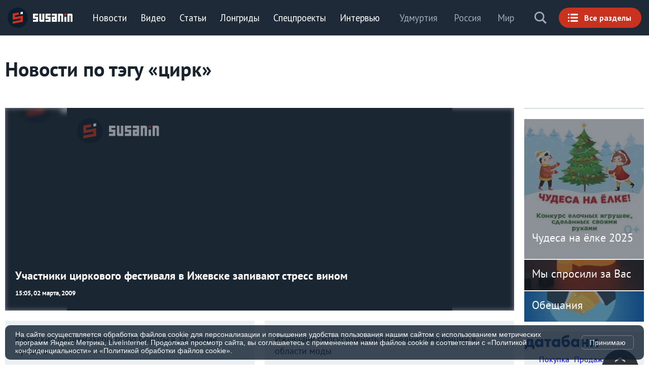

--- FILE ---
content_type: text/html; charset=UTF-8
request_url: https://susanin.news/cat/tag/230/?TAG_CODE=230&PAGEN_2=25
body_size: 22593
content:
<!DOCTYPE html>
<html prefix="og:http://ogp.me/ns#" lang="ru"  xmlns:og="https://opengraphprotocol.org/schema/" xml:lang="ru">
	<head>
		<title>Сусанин / «цирк» &ndash; новости, события, статьи по тэгу «цирк»</title>
		<meta name="cmsmagazine" content="9f729baf893c0e1cea9ce49005885600" />
		<meta name="wot-verification" content="2a7b27d8f62848ddac2d"/>
		<meta name="author" content="ИА «Сусанин»"/>
		<meta name="viewport" content="width=device-width, initial-scale=1.0"/>
		<meta http-equiv="X-UA-Compatible" content="IE=edge"/>
		<meta name="ROBOTS" content="INDEX,FOLLOW" />
		<meta name="verify-v1" content="QpCxzT9FxB0WsU0o8iRxWlUsUqr+BTW/Dcuj/n40JH4=" />
		<meta name='yandex-verification' content='5c13ab2ba1446ee4' />
		<meta name="google-site-verification" content="OAaDnOSV4Co1VZqOW9utcJ82sfQqZ4uetCvr5VRjWwU" />
		<meta name="google-site-verification" content="tgBd1_TEqGWST6-tJB6LqpjuZh5vizNxT8z_ELwPJxU" />
		<meta name="google-site-verification" content="Wl_oyYbSNHXM-7pjY_MSmcJSpsMeYsfPxRDlY6VAcjA" />
		<meta name="google-site-verification" content="LUpqUuKM-SUS_NO6qrG5k1o-OS1Lo1HrWV_5XamKh8o" />
		<meta name="msvalidate.01" content="3ADEC88A3959C3CD9C93C0C26154E4FF" />
		<meta name="msvalidate.01" content="952C2B4B0578A3BC62DE739F986B2A83" />
		<meta name='wmail-verification' content='6a2a1c905ccbd6202b5b100b30d4396a' />
		<meta name='wmail-verification' content='3e02f7eeace87c15c850375afcb35152' />
		<link rel="alternate" type="application/rss+xml" title="RSS 2.0" href="https://susanin.news/rss.xml" />

		<link rel="apple-touch-icon" sizes="180x180" href="/images/icons/apple-touch-icon.png"/>
		<link rel="icon" type="image/png" href="/images/icons/favicon-32x32.png" sizes="32x32"/>
		<link rel="icon" type="image/png" href="/images/icons/favicon-194x194.png" sizes="194x194"/>
		<link rel="icon" type="image/png" href="/images/icons/android-chrome-192x192.png" sizes="192x192"/>
		<link rel="icon" type="image/png" href="/images/icons/favicon-16x16.png" sizes="16x16"/>
		<link rel="manifest" href="/images/icons/manifest.json"/>
		<link rel="mask-icon" href="/images/icons/safari-pinned-tab.svg" color="#0d1c2b"/>
		<link rel="shortcut icon" href="/images/icons/favicon.ico"/>
		<meta name="apple-mobile-web-app-title" content="ИА Сусанин"/>
		<meta name="application-name" content="ИА Сусанин"/>
		<meta name="msapplication-config" content="/images/icons/browserconfig.xml"/>
		<meta name="theme-color" content="#0d1c2b"/>
		<meta name="referrer" content="origin">

		<meta property="fb:admins" content="100001494885365" />
		<meta property="fb:admins" content="100001270546795" />
		<meta property="fb:app_id" content="109823345750804" />
		<meta property="fb:pages" content="170134819731047" />
		<meta property="vk:app_id" content="2481061" />

		<script type="text/javascript" src="/local/templates/default_2021/js/jquery-3.6.0.min.js"></script>
<meta http-equiv="Content-Type" content="text/html; charset=UTF-8" />
<meta name="keywords" content="сусанин новости лента удмуртия пфо россия мир ижевск глазов игра можга балезино воткинск сарапул" />
<meta name="description" content="«цирк» -  лента новостей с событиями, в которых упоминается цирк." />
<link href="/bitrix/css/luxar.disclaimer/style.css?17459118902109" type="text/css"  rel="stylesheet" />
<link href="/bitrix/css/luxar.disclaimer/themes/dark.css?1745910749441" type="text/css"  rel="stylesheet" />
<link href="/bitrix/cache/css/s1/default_2021/page_31c04f000315889cabe9a7e1b7d8800f/page_31c04f000315889cabe9a7e1b7d8800f_v1.css?16861649543125" type="text/css"  rel="stylesheet" />
<link href="/bitrix/cache/css/s1/default_2021/template_699d9e30b3ef7f6d9f6e35ff5b310735/template_699d9e30b3ef7f6d9f6e35ff5b310735_v1.css?1761905151321902" type="text/css"  data-template-style="true" rel="stylesheet" />
<script type="text/javascript">if(!window.BX)window.BX={};if(!window.BX.message)window.BX.message=function(mess){if(typeof mess==='object'){for(let i in mess) {BX.message[i]=mess[i];} return true;}};</script>
<script type="text/javascript">(window.BX||top.BX).message({'JS_CORE_LOADING':'Загрузка...','JS_CORE_NO_DATA':'- Нет данных -','JS_CORE_WINDOW_CLOSE':'Закрыть','JS_CORE_WINDOW_EXPAND':'Развернуть','JS_CORE_WINDOW_NARROW':'Свернуть в окно','JS_CORE_WINDOW_SAVE':'Сохранить','JS_CORE_WINDOW_CANCEL':'Отменить','JS_CORE_WINDOW_CONTINUE':'Продолжить','JS_CORE_H':'ч','JS_CORE_M':'м','JS_CORE_S':'с','JSADM_AI_HIDE_EXTRA':'Скрыть лишние','JSADM_AI_ALL_NOTIF':'Показать все','JSADM_AUTH_REQ':'Требуется авторизация!','JS_CORE_WINDOW_AUTH':'Войти','JS_CORE_IMAGE_FULL':'Полный размер'});</script>

<script type="text/javascript" src="/bitrix/js/main/core/core.js?1686164911486439"></script>

<script>BX.setJSList(['/bitrix/js/main/core/core_ajax.js','/bitrix/js/main/core/core_promise.js','/bitrix/js/main/polyfill/promise/js/promise.js','/bitrix/js/main/loadext/loadext.js','/bitrix/js/main/loadext/extension.js','/bitrix/js/main/polyfill/promise/js/promise.js','/bitrix/js/main/polyfill/find/js/find.js','/bitrix/js/main/polyfill/includes/js/includes.js','/bitrix/js/main/polyfill/matches/js/matches.js','/bitrix/js/ui/polyfill/closest/js/closest.js','/bitrix/js/main/polyfill/fill/main.polyfill.fill.js','/bitrix/js/main/polyfill/find/js/find.js','/bitrix/js/main/polyfill/matches/js/matches.js','/bitrix/js/main/polyfill/core/dist/polyfill.bundle.js','/bitrix/js/main/core/core.js','/bitrix/js/main/polyfill/intersectionobserver/js/intersectionobserver.js','/bitrix/js/main/lazyload/dist/lazyload.bundle.js','/bitrix/js/main/polyfill/core/dist/polyfill.bundle.js','/bitrix/js/main/parambag/dist/parambag.bundle.js']);
</script>
<script type="text/javascript">(window.BX||top.BX).message({'LANGUAGE_ID':'ru','FORMAT_DATE':'DD.MM.YYYY','FORMAT_DATETIME':'DD.MM.YYYY HH:MI:SS','COOKIE_PREFIX':'BITRIX_SM','SERVER_TZ_OFFSET':'14400','UTF_MODE':'Y','SITE_ID':'s1','SITE_DIR':'/','USER_ID':'','SERVER_TIME':'1768917006','USER_TZ_OFFSET':'0','USER_TZ_AUTO':'Y','bitrix_sessid':'e4c003636db63841694bd742f3882c60'});</script>


<script type="text/javascript"  src="/bitrix/cache/js/s1/default_2021/kernel_main/kernel_main_v1.js?1730654122255991"></script>
<script type="text/javascript" src="/bitrix/js/luxar.disclaimer/script.js?17459099164198"></script>
<script type="text/javascript" src="/bitrix/js/ui/dexie/dist/dexie3.bundle.js?1686164798188902"></script>
<script type="text/javascript" src="/bitrix/js/main/core/core_ls.js?163379651210430"></script>
<script type="text/javascript" src="/bitrix/js/main/core/core_frame_cache.js?168616491117037"></script>
<script type="text/javascript">BX.setJSList(['/bitrix/js/main/core/core_fx.js','/bitrix/js/main/session.js','/bitrix/js/main/pageobject/pageobject.js','/bitrix/js/main/core/core_window.js','/bitrix/js/main/date/main.date.js','/bitrix/js/main/core/core_date.js','/bitrix/js/main/utils.js','/bitrix/js/main/core/core_timer.js','/bitrix/js/main/dd.js','/local/templates/.default/components/bitrix/news.list/region_news_list_2017/script.js','/local/templates/.default/components/bitrix/news.list/video_scroll/script.js','/local/templates/default_2021/js/vendor.min.js']);</script>
<script type="text/javascript">BX.setCSSList(['/bitrix/components/bitrix/system.pagenavigation/templates/round/style.css','/local/templates/.default/components/bitrix/news.list/video_scroll/style.css','/local/templates/default_2021/styles.css','/local/templates/default_2021/template_styles.css']);</script>
<script>BX.ready(function(){luxarDisclaimer.params={'text':'На сайте осуществляется обработка файлов cookie для персонализации и повышения удобства пользования нашим сайтом с использованием метрических программ Яндекс Метрика, LiveInternet. Продолжая просмотр сайта, вы соглашаетесь с применением нами файлов cookie в соответствии с <a href=\"/upload/docs/Политика_конфиденциальности.docx\n\" target=\"_blank\">«Политикой конфиденциальности»<\/a> и <a href=\"/upload/docs/Политика_обработки_файлов_cookie.docx\" target=\"_blank\">«Политикой обработки файлов cookie»<\/a>.','theme':'dark','position':'bottom','size':'small','time':'30','button_on':'Y','button_text':'Принимаю'};luxarDisclaimer.show();});</script>
<link rel="stylesheet" type="text/css" href="/local/templates/default_2021/css/menu.css"/>
<meta property="og:site_name" content="ИА Сусанин"/>
<meta name="medium" content="news" />
<meta property="og:type" content="article"/>
<meta property="og:site_name" content="ИА СУСАНИН"/>
<meta property="og:locale" content="ru_RU"/>
<meta property="og:url" content="https://susanin.news/cat/tag/230/"/>
<meta property="og:title" content=""/>
<meta property="og:description" content=""/>



<script type="text/javascript"  src="/bitrix/cache/js/s1/default_2021/template_654e5fcbb4e37118417d7bfdab74d96b/template_654e5fcbb4e37118417d7bfdab74d96b_v1.js?1745917140217291"></script>
<script type="text/javascript"  src="/bitrix/cache/js/s1/default_2021/page_d33d3956e75480b7306fe936057cf90a/page_d33d3956e75480b7306fe936057cf90a_v1.js?16861649542679"></script>
<script type="text/javascript">var _ba = _ba || []; _ba.push(["aid", "b95e804ba9877d9224d48fbaa60f164c"]); _ba.push(["host", "susanin.news"]); (function() {var ba = document.createElement("script"); ba.type = "text/javascript"; ba.async = true;ba.src = (document.location.protocol == "https:" ? "https://" : "http://") + "bitrix.info/ba.js";var s = document.getElementsByTagName("script")[0];s.parentNode.insertBefore(ba, s);})();</script>


		<script type="text/javascript" src="/local/templates/default_2021/js/jquery.jplayer.min.js"></script>
		<script type="text/javascript" src="/local/templates/default_2021/js/player.js"></script>
		<script type="text/javascript" src="/local/templates/default_2021/js/menu.js"></script>
		<script type="text/javascript" src="/local/templates/default_2021/js/custom.js"></script>

		<!-- Google tag (gtag.js) -->
		<script async src="https://www.googletagmanager.com/gtag/js?id=G-B015MD39EZ"></script>
		<script>
		  window.dataLayer = window.dataLayer || [];
		  function gtag(){dataLayer.push(arguments);}
		  gtag('js', new Date());
		
		  gtag('config', 'G-B015MD39EZ');
		</script>
		<script async src="https://jsn.24smi.net/smi.js"></script>
 		<!--RTG VK-->
			<script type="text/javascript">(window.Image ? (new Image()) : document.createElement('img')).src = 'https://vk.com/rtrg?p=VK-RTRG-133822-5TuMo';</script>
		<!--Adriver Core-->

		<!--AdFox-->
			<script src="https://yastatic.net/pcode/adfox/loader.js" crossorigin="anonymous"></script>
		<!-- Yandex.Metrika counter -->
		<script type="text/javascript" >
			   (function(m,e,t,r,i,k,a){m[i]=m[i]||function(){(m[i].a=m[i].a||[]).push(arguments)};
			   m[i].l=1*new Date();k=e.createElement(t),a=e.getElementsByTagName(t)[0],k.async=1,k.src=r,a.parentNode.insertBefore(k,a)})
			   (window, document, "script", "https://mc.yandex.ru/metrika/tag.js", "ym");
			   ym(25827644, "init", {
								        clickmap:true,
			        trackLinks:true,
			        accurateTrackBounce:true,
			        trackHash:true
			   });
		</script>
		<noscript><div><img src="https://mc.yandex.ru/watch/25827644" style="position:absolute; left:-9999px;" alt="" /></div></noscript>
		<!-- /Yandex.Metrika counter -->
		<!-- Google Analytics async -->
		<script>
			  (function(i,s,o,g,r,a,m){i['GoogleAnalyticsObject']=r;i[r]=i[r]||function(){
			  (i[r].q=i[r].q||[]).push(arguments)},i[r].l=1*new Date();a=s.createElement(o),
			  m=s.getElementsByTagName(o)[0];a.async=1;a.src=g;m.parentNode.insertBefore(a,m)
			  })(window,document,'script','//www.google-analytics.com/analytics.js','ga');

			  ga('create', 'UA-484739-1', 'auto');
			  ga('require', 'linkid', 'linkid.js');
			  ga('send', 'pageview');

			if (!document.referrer ||
			     document.referrer.split('/')[2].indexOf(location.hostname) != 0)
			 setTimeout(function(){
				 ga('send', 'event', 'Новый посетитель', location.pathname);
			 }, 15000);
		</script>
		<!-- /Google Analytics -->

		<!--LiveInternet counter-->
			<script type="text/javascript"><!--
				new Image().src = "//counter.yadro.ru/hit?r"+
				escape(document.referrer)+((typeof(screen)=="undefined")?"":
				";s"+screen.width+"*"+screen.height+"*"+(screen.colorDepth?
				screen.colorDepth:screen.pixelDepth))+";u"+escape(document.URL)+
				";h"+escape(document.title.substring(0,150))+
				";"+Math.random();//-->
			</script>
		<!--/LiveInternet-->


		<script async src="https://yastatic.net/pcode/adfox/header-bidding.js"></script>

		<!-- banner  Luckyads-->
		<script async src="//bjbpqi.com/40cl17129vil/0pm0y3/hq8768uqv/678pyksnm.php"></script>
		<!--/ banner  Luckyads-->
                <!-- Yandex.RTB -->
               <script>window.yaContextCb=window.yaContextCb||[]</script>
               <script src="https://yandex.ru/ads/system/context.js" async></script>
	</head>
	<body class="b-pw-1280">
			<!-- Google Tag Manager -->
			<noscript><iframe src="//www.googletagmanager.com/ns.html?id=GTM-T9FV62" height="0" width="0" style="display:none;visibility:hidden"></iframe></noscript>
			<script>(function(w,d,s,l,i){w[l]=w[l]||[];w[l].push({'gtm.start':
			new Date().getTime(),event:'gtm.js'});var f=d.getElementsByTagName(s)[0],
			j=d.createElement(s),dl=l!='dataLayer'?'&l='+l:'';j.async=true;j.src=
			'//www.googletagmanager.com/gtm.js?id='+i+dl;f.parentNode.insertBefore(j,f);
			})(window,document,'script','dataLayer','GTM-T9FV62');</script>
			<!-- End Google Tag Manager -->

				<!--'start_frame_cache_7DqYyc'--><!--'end_frame_cache_7DqYyc'--><!--100 -->		<a name="top"></a>
		<noindex><!--'start_frame_cache_y0XwfU'--><!--AdFox START-->
<!--yandex_susaninudm-->
<!--Площадка: Сусанин / * / *-->
<!--Тип баннера: Перетяжка 100%-->
<!--Расположение: верх страницы-->
<div id="adfox_175399464250475804"></div>
<script>
    window.yaContextCb.push(()=>{
        Ya.adfoxCode.create({
            ownerId: 293712,
            containerId: 'adfox_175399464250475804',
            params: {
                pp: 'g',
                ps: 'gfaj',
                p2: 'y'
            }
        })
    })
</script>

<!-- Yandex.RTB R-A-2137488-6  Липкий-Низ только мобильный-->
<script type="text/javascript">window.yaContextCb.push(()=>{
  Ya.Context.AdvManager.render({
    type: 'floorAd',    
    blockId: 'R-A-2137488-6'
  })
})</script><!--'end_frame_cache_y0XwfU'--></noindex>

					<div class="search_overlay">
		<div class="bg"></div>
		<a class="close" href="javascript:void(0);">Закрыть</a>
		<div class="content">
			<form action="/search/index.php">
									<input type="text" name="q" value="" maxlength="100" autocomplete="off" placeholder="Поиск..."/>
								<input name="s" type="hidden" value="Поиск" />
				<button type="submit"></button>
			</form>

			<div class="block_text">
				Поиск по тегу:				<a href="/search/index.php?q=#Удмуртия&s=Поиск">#Удмуртия</a>
				<a href="/search/index.php?q=#Ижевск&s=Поиск">#Ижевск</a>
				<a href="/search/index.php?q=#Можга&s=Поиск">#Можга</a>
			</div>
		</div>
	</div>		<section class="menu_min">
			<div class="header__top">
				<a class="logo" href="/">ИА «СУСАНИН»</a>
				<nav class="menu">
<!--'start_frame_cache_LkGdQn'-->
	<ul>
			<li class="">
				<a href="/all/">Новости</a>
			</li>
			<li class="">
				<a href="/video/">Видео</a>
			</li>
			<li class="">
				<a href="/articles/">Статьи</a>
			</li>
			<li class="">
				<a href="/longreads/">Лонгриды</a>
			</li>
			<li class="">
				<a href="/special/">Спецпроекты</a>
			</li>
			<li class="">
				<a href="/interview/">Интервью</a>
			</li>
	</ul>
<!--'end_frame_cache_LkGdQn'-->				</nav>
				<a class="menu_button" href="javascript:void(0);"><span>Все разделы</span></a>
				<a class="search" href="javascript:void(0);" onclick="ga('send', 'event', 'search-btn', 'click', 'search');">Поиск</a>
				<nav class="sub">
<!--'start_frame_cache_XEVOpk'-->
	<ul>
			<li class="">
				<a href="/udmurtia/">Удмуртия</a>
			</li>
			<li class="">
				<a href="/russia/">Россия</a>
			</li>
			<li class="">
				<a href="/world/">Мир</a>
			</li>
	</ul>
<!--'end_frame_cache_XEVOpk'-->				</nav>
			</div>
		</section>
		<section class="menu_max">
			<div>
				<section class="menues">
					<nav class="sub">
<!--'start_frame_cache_g8taYv'-->
	<ul>
			<li class="">
				<a href="/udmurtia/">Удмуртия</a>
			</li>
			<li class="">
				<a href="/russia/">Россия</a>
			</li>
			<li class="">
				<a href="/world/">Мир</a>
			</li>
	</ul>
<!--'end_frame_cache_g8taYv'-->					</nav>
					<nav class="menu">
<!--'start_frame_cache_rIpOz9'-->
	<ul>
			<li class="">
				<a href="/all/">Новости</a>
			</li>
			<li class="">
				<a href="/live/">Live</a>
			</li>
			<li class="">
				<a href="/video/">Видео</a>
			</li>
			<li class="">
				<a href="/articles/">Статьи</a>
			</li>
			<li class="">
				<a href="/longreads/">Лонгриды</a>
			</li>
			<li class="">
				<a href="/special/">Спецпроекты</a>
			</li>
			<li class="">
				<a href="/blog/">Блоги</a>
			</li>
			<li class="">
				<a href="/interview/">Интервью</a>
			</li>
			<li class="">
				<a href="/promises/">Обещания</a>
			</li>
			<li class="">
				<a href="/story/">Истории</a>
			</li>
			<li class="">
				<a href="/photo/">Фото</a>
			</li>
			<li class="">
				<a href="/story/koronavirus_v_udmurtii/?from=menu"><font color=yellow>Коронавирус</font></a>
			</li>
	</ul>
<!--'end_frame_cache_rIpOz9'--><!--'start_frame_cache_NMQc3w'-->
	<ul>
			<li class="">
				<a href="/poleznygorod/">+1Город</a>
			</li>
			<li class="">
				<a href="/cat/hitech/">Hi-tech</a>
			</li>
			<li class="">
				<a href="/cat/business/">Бизнес</a>
			</li>
			<li class="">
				<a href="/cat/power/">Власть</a>
			</li>
			<li class="">
				<a href="/cat/everyday/">Город</a>
			</li>
			<li class="">
				<a href="/cat/money/">Финансы</a>
			</li>
			<li class="">
				<a href="/cat/health/">Здоровье</a>
			</li>
			<li class="">
				<a href="/cat/education/">Образование</a>
			</li>
			<li class="">
				<a href="/cat/society/">Общество</a>
			</li>
			<li class="">
				<a href="/cat/incidents/">Происшествия</a>
			</li>
			<li class="">
				<a href="/cat/sport/">Спорт</a>
			</li>
	</ul>
<!--'end_frame_cache_NMQc3w'-->					</nav>
				</section>
<section class="special">
			<a href="/special/100letudm/" style="background-image:url('/upload/iblock/ccb/ccb5e424eec2ff3a827926bdbd3552e1.jpg');" id="bx_651765591_278441">
				<span class="head"><b>100-летие Удмуртии</b></span>
				<span class="cat">Спецпроект</span>
			</a>
			<a href="/izhmap/udmdtp/" style="background-image:url('/upload/resize_cache/iblock/a20/960_640_2/a2025b26942b4f93b2b8189da564dd24.jpg');" id="bx_651765591_248478">
				<span class="head"><b>ДТП Удмуртии</b></span>
				<span class="cat">Спецпроект</span>
			</a>
					<div class="break"></div>			<a href="https://susanin.news/special/health/" style="background-image:url('/upload/resize_cache/iblock/0a3/960_640_2/0a3ca3e0bc2c632e2aab30bf97b567a6.png');" id="bx_651765591_233840">
				<span class="head"><b>Здоровье</b></span>
				<span class="cat">Спецпроект</span>
			</a>
			<a href="/aic/" style="background-image:url('/upload/resize_cache/iblock/3f0/960_640_2/3f061a267a23d308f078dd16c37080e1.jpg');" id="bx_651765591_232872">
				<span class="head"><b>АПК</b></span>
				<span class="cat">Спецпроект</span>
			</a>
</section><section class="longreads">
			<a href="/longreads/izhurbanmap/" style="background-image:url('/upload/resize_cache/iblock/5fa/960_640_2/6oss50et393yo3ebzr0u26ml2q9dtt1l.jpg');" id="bx_1373509569_334746">
				<span class="head"><b>Ижевск урбанизированный</b></span>
				<span class="cat">Лонгрид</span>
			</a>
			<a href="/longreads/shelkynchik/" style="background-image:url('/upload/resize_cache/iblock/3f9/960_640_2/008spxua1w8bz83bz9sdrty9lonhct50.jpg');" id="bx_1373509569_333815">
				<span class="head"><b>Щелкунчик: погружение в сказку</b></span>
				<span class="cat">Лонгрид</span>
			</a>
			<a href="/longreads/irz/" style="background-image:url('/upload/resize_cache/iblock/f3b/960_640_2/tg0ao1hyriq2c4pvln49w5up8me4n96z.jpg');" id="bx_1373509569_333737">
				<span class="head"><b>ИРЗ для жизни</b></span>
				<span class="cat">Лонгрид</span>
			</a>
</section>			</div>
	</section>  
				<div id="main" class="page block_content">
			<!-- MAIN CONTENT -->
			<div id="content">
										<main id="main_container" class="content">
						<div class="content__inner news_detail_block-js">
														<div class="content__container preloader">
								<div class="gel-wrap">
									<section class="layout">
										<div class="articles-heading articles-heading--main-title gel-8/10@xl  gel-8/10@xxl">
											<div class="gel-layout articles-content__layout">
												<div class="gel-layout__item gel-1/1@xxl">
													<header class="heading-block   articles-heading__heading ">
														<h2 class="heading-block__title heading-block__title--border-none  sans-bold">
															<span class="heading-block__text">Новости по тэгу «цирк»</span>
														</h2>
													</header>
													<div class="author-sign articles-heading__sign  sans-regular gel-xxs"></div>
												</div>
											</div>
										</div>
										<div class="js-scroll-height layout__primary-col primary-col--1280 gel-6/8@xl gel-8/10@xxl" data-add-px="-350px">
										<div id="pagination-container">
	<div class="articles-content articles-content--all-news article-all-news article-all-news--card js-tilesContainer js-parent-container-to-clean">
		<div class="gel-layout articles-content__layout  gel-layout--full-width js-show-conteiner-news">
		<div class="gel-layout__item gel-layout__item--reverse article-all-news__item articles-content__item gel-1/2@s gel-3/6@xl gel-4/8@xxl">
			<article class="post post--big article-all-news__post article-all-news__post--big">
				<div class="preview  preview--big post__preview article-all-news__preview article-all-news__preview--show-for-xl ">
					<picture class="preview__picture">
						<div class="blur" style="background: transparent url('/images/susanin_760x400.png') no-repeat scroll 50% 50% / cover ;"></div>
						<img class="responsive-image preview__image bgr" alt="" title="Участники циркового фестиваля в Ижевске запивают стресс вином " src="/images/susanin_760x400.png"/>
					</picture>
                                        
					<div class="heading-preview preview__heading-preview article-all-news__heading-preview preview__heading-preview--bottom ">
						<h3 class="heading-preview__teritary-heading gel-l sans-bold  ">
							<a href="/udmurtia/culture/20090302-41494/" class="heading-preview__link">Участники циркового фестиваля в Ижевске запивают стресс вином </a>
						</h3>
					</div>
					<div class="preview__time time-publication article-all-news__time-publication  preview__time--bottom-left">
						<span class="time-publication__time gel-xxxs sans-bold"> 15:05, 02 марта, 2009 </span>
					</div>
				</div>
			</article>
			<article class="post post--popular-small article-all-news__post article-all-news__post--picture d-b d-b--gel@u-s">
				<div class="preview preview--news preview--popular-small article-all-news__preview post__preview ">
					<div class="preview__inner-container preview__inner-container--picture article-all-news__inner-container article-all-news__inner-container--picture">
					<picture class="preview__picture">
						<div class="blur" style="background: transparent url('/images/susanin_760x400.png') no-repeat scroll 50% 50% / cover ;"></div>
						<img class="responsive-image preview__image bgr" alt="" title="Участники циркового фестиваля в Ижевске запивают стресс вином " src="/images/susanin_760x400.png"/>
					</picture>
   
					</div>
					<div class="preview__inner-container preview__inner-container--news article-all-news__inner-container">
						<div class="heading-preview preview__heading-preview  ">
							<h3 class="heading-preview__teritary-heading gel-s sans-regular ">
								<a href="/udmurtia/culture/20090302-41494/" class="heading-preview__link heading-preview__link--dark">Участники циркового фестиваля в Ижевске запивают стресс вином </a>
							</h3>
						</div>
						<div class="preview__time time-publication article-all-news__time-publication  ">
							<span class="time-publication__time time-publication__time--grey gel-xxxs sans-bold"> 15:05, 02 марта, 2009 </span>
						</div>
						<div class="author-blog-watches article-all-news__author-blog-watches author-blog-watches--grey-eye roboto-medium gel-xxxs ">
							<span>1306</span>
						</div>
					</div>
				</div>
			</article>
		</div>
		<div class="gel-layout__item articles-content__item article-all-news__item gel-1/2@s gel-3/6@xl gel-4/8@xxl">
			<article class="post post--popular-small  article-all-news__post article-all-news__post--no-picture l d-b d-b--gel@u-s">
				<div class="preview preview--popular-small article-all-news__preview article-all-news__preview--no-bg post__preview">
					<div class="preview__inner-container  article-all-news__inner-container article-all-news__inner-container--date">
						<div class="preview__time time-publication  time-publication--no-margin ">
							<span class="time-publication__time time-publication__time--grey gel-xxxs sans-bold">08:50<br/>02 мар., 2009 </span>
						</div>
					</div>
					<div class="preview__inner-container article-all-news__inner-container">
						<div class="heading-preview preview__heading-preview article-all-news__heading-preview  ">
							<h3 class="heading-preview__teritary-heading gel-s sans-regular ">
								<a href="/udmurtia/other/20090302-41457/" class="heading-preview__link heading-preview__link--dark">Ижевские парикмахеры будут бороться за звание лучшего</a>
							</h3>
						</div>
						<div class="preview__time time-publication article-all-news__time-publication  ">
							<span class="time-publication__time time-publication__time--grey gel-xxxs sans-bold"> 08:50, 02 марта, 2009</span>
						</div>

							<div class="author-blog-comments preview__author-blog-comments author-blog-watches--grey-eye  gel-xxxs">
								<span>896</span>
							</div>
					</div>
				</div>
			</article>
		</div>
		<div class="gel-layout__item articles-content__item article-all-news__item gel-1/2@s gel-3/6@xl gel-4/8@xxl">
			<article class="post post--popular-small  article-all-news__post article-all-news__post--no-picture l d-b d-b--gel@u-s">
				<div class="preview preview--popular-small article-all-news__preview article-all-news__preview--no-bg post__preview">
					<div class="preview__inner-container  article-all-news__inner-container article-all-news__inner-container--date">
						<div class="preview__time time-publication  time-publication--no-margin ">
							<span class="time-publication__time time-publication__time--grey gel-xxxs sans-bold">13:21<br/>20 фев., 2009 </span>
						</div>
					</div>
					<div class="preview__inner-container article-all-news__inner-container">
						<div class="heading-preview preview__heading-preview article-all-news__heading-preview  ">
							<h3 class="heading-preview__teritary-heading gel-s sans-regular ">
								<a href="/udmurtia/other/20090220-41078/" class="heading-preview__link heading-preview__link--dark">Ижевчане смогут оценить последние тенденции в области моды</a>
							</h3>
						</div>
						<div class="preview__time time-publication article-all-news__time-publication  ">
							<span class="time-publication__time time-publication__time--grey gel-xxxs sans-bold"> 13:21, 20 февраля, 2009</span>
						</div>

							<div class="author-blog-comments preview__author-blog-comments author-blog-watches--grey-eye  gel-xxxs">
								<span>767</span>
							</div>
					</div>
				</div>
			</article>
		</div>
		<div class="gel-layout__item articles-content__item article-all-news__item gel-1/2@s gel-3/6@xl gel-4/8@xxl">
			<article class="post post--popular-small  article-all-news__post article-all-news__post--no-picture l d-b d-b--gel@u-s">
				<div class="preview preview--popular-small article-all-news__preview article-all-news__preview--no-bg post__preview">
					<div class="preview__inner-container  article-all-news__inner-container article-all-news__inner-container--date">
						<div class="preview__time time-publication  time-publication--no-margin ">
							<span class="time-publication__time time-publication__time--grey gel-xxxs sans-bold">10:46<br/>12 фев., 2009 </span>
						</div>
					</div>
					<div class="preview__inner-container article-all-news__inner-container">
						<div class="heading-preview preview__heading-preview article-all-news__heading-preview  ">
							<h3 class="heading-preview__teritary-heading gel-s sans-regular ">
								<a href="/udmurtia/culture/20090212-40655/" class="heading-preview__link heading-preview__link--dark">Мстислав Запашный возглавит жюри Международного циркового фестиваля, который пройдет в Ижевске</a>
							</h3>
						</div>
						<div class="preview__time time-publication article-all-news__time-publication  ">
							<span class="time-publication__time time-publication__time--grey gel-xxxs sans-bold"> 10:46, 12 февраля, 2009</span>
						</div>

							<div class="author-blog-comments preview__author-blog-comments author-blog-watches--grey-eye  gel-xxxs">
								<span>986</span>
							</div>
					</div>
				</div>
			</article>
		</div>
		<div class="gel-layout__item articles-content__item article-all-news__item gel-1/2@s gel-3/6@xl gel-4/8@xxl">
			<article class="post post--popular-small  article-all-news__post article-all-news__post--no-picture l d-b d-b--gel@u-s">
				<div class="preview preview--popular-small article-all-news__preview article-all-news__preview--no-bg post__preview">
					<div class="preview__inner-container  article-all-news__inner-container article-all-news__inner-container--date">
						<div class="preview__time time-publication  time-publication--no-margin ">
							<span class="time-publication__time time-publication__time--grey gel-xxxs sans-bold">09:45<br/>10 фев., 2009 </span>
						</div>
					</div>
					<div class="preview__inner-container article-all-news__inner-container">
						<div class="heading-preview preview__heading-preview article-all-news__heading-preview  ">
							<h3 class="heading-preview__teritary-heading gel-s sans-regular ">
								<a href="/udmurtia/other/20090210-40517/" class="heading-preview__link heading-preview__link--dark">Все билеты на гала-концерт циркового фестиваля в Ижевске проданы</a>
							</h3>
						</div>
						<div class="preview__time time-publication article-all-news__time-publication  ">
							<span class="time-publication__time time-publication__time--grey gel-xxxs sans-bold"> 09:45, 10 февраля, 2009</span>
						</div>

							<div class="author-blog-comments preview__author-blog-comments author-blog-watches--grey-eye  gel-xxxs">
								<span>1522</span>
							</div>
					</div>
				</div>
			</article>
		</div>
		<div class="gel-layout__item articles-content__item article-all-news__item gel-1/2@s gel-3/6@xl gel-4/8@xxl">
			<article class="post post--popular-small  article-all-news__post article-all-news__post--no-picture l d-b d-b--gel@u-s">
				<div class="preview preview--popular-small article-all-news__preview article-all-news__preview--no-bg post__preview">
					<div class="preview__inner-container  article-all-news__inner-container article-all-news__inner-container--date">
						<div class="preview__time time-publication  time-publication--no-margin ">
							<span class="time-publication__time time-publication__time--grey gel-xxxs sans-bold">08:32<br/>10 фев., 2009 </span>
						</div>
					</div>
					<div class="preview__inner-container article-all-news__inner-container">
						<div class="heading-preview preview__heading-preview article-all-news__heading-preview  ">
							<h3 class="heading-preview__teritary-heading gel-s sans-regular ">
								<a href="/udmurtia/other/20090210-40512/" class="heading-preview__link heading-preview__link--dark">В Удмуртии начали готовиться к празднованию Международного женского дня </a>
							</h3>
						</div>
						<div class="preview__time time-publication article-all-news__time-publication  ">
							<span class="time-publication__time time-publication__time--grey gel-xxxs sans-bold"> 08:32, 10 февраля, 2009</span>
						</div>

							<div class="author-blog-comments preview__author-blog-comments author-blog-watches--grey-eye  gel-xxxs">
								<span>1019</span>
							</div>
					</div>
				</div>
			</article>
		</div>
		<div class="gel-layout__item gel-layout__item--reverse article-all-news__item articles-content__item gel-1/2@s gel-3/6@xl gel-4/8@xxl">
			<article class="post post--big article-all-news__post article-all-news__post--big">
				<div class="preview  preview--big post__preview article-all-news__preview article-all-news__preview--show-for-xl ">
					<picture class="preview__picture">
						<div class="blur" style="background: transparent url('/images/susanin_760x400.png') no-repeat scroll 50% 50% / cover ;"></div>
						<img class="responsive-image preview__image bgr" alt="" title="«Дети Ижевска» стали лауреатами циркового фестиваля в Монте-Карло" src="/images/susanin_760x400.png"/>
					</picture>
                                        
					<div class="heading-preview preview__heading-preview article-all-news__heading-preview preview__heading-preview--bottom ">
						<h3 class="heading-preview__teritary-heading gel-l sans-bold  ">
							<a href="/udmurtia/culture/20090122-39666/" class="heading-preview__link">«Дети Ижевска» стали лауреатами циркового фестиваля в Монте-Карло</a>
						</h3>
					</div>
					<div class="preview__time time-publication article-all-news__time-publication  preview__time--bottom-left">
						<span class="time-publication__time gel-xxxs sans-bold"> 11:41, 22 января, 2009 </span>
					</div>
				</div>
			</article>
			<article class="post post--popular-small article-all-news__post article-all-news__post--picture d-b d-b--gel@u-s">
				<div class="preview preview--news preview--popular-small article-all-news__preview post__preview ">
					<div class="preview__inner-container preview__inner-container--picture article-all-news__inner-container article-all-news__inner-container--picture">
					<picture class="preview__picture">
						<div class="blur" style="background: transparent url('/images/susanin_760x400.png') no-repeat scroll 50% 50% / cover ;"></div>
						<img class="responsive-image preview__image bgr" alt="" title="«Дети Ижевска» стали лауреатами циркового фестиваля в Монте-Карло" src="/images/susanin_760x400.png"/>
					</picture>
   
					</div>
					<div class="preview__inner-container preview__inner-container--news article-all-news__inner-container">
						<div class="heading-preview preview__heading-preview  ">
							<h3 class="heading-preview__teritary-heading gel-s sans-regular ">
								<a href="/udmurtia/culture/20090122-39666/" class="heading-preview__link heading-preview__link--dark">«Дети Ижевска» стали лауреатами циркового фестиваля в Монте-Карло</a>
							</h3>
						</div>
						<div class="preview__time time-publication article-all-news__time-publication  ">
							<span class="time-publication__time time-publication__time--grey gel-xxxs sans-bold"> 11:41, 22 января, 2009 </span>
						</div>
						<div class="author-blog-watches article-all-news__author-blog-watches author-blog-watches--grey-eye roboto-medium gel-xxxs ">
							<span>1100</span>
						</div>
					</div>
				</div>
			</article>
		</div>
		<div class="gel-layout__item articles-content__item article-all-news__item gel-1/2@s gel-3/6@xl gel-4/8@xxl">
			<article class="post post--popular-small  article-all-news__post article-all-news__post--no-picture l d-b d-b--gel@u-s">
				<div class="preview preview--popular-small article-all-news__preview article-all-news__preview--no-bg post__preview">
					<div class="preview__inner-container  article-all-news__inner-container article-all-news__inner-container--date">
						<div class="preview__time time-publication  time-publication--no-margin ">
							<span class="time-publication__time time-publication__time--grey gel-xxxs sans-bold">14:59<br/>05 янв., 2009 </span>
						</div>
					</div>
					<div class="preview__inner-container article-all-news__inner-container">
						<div class="heading-preview preview__heading-preview article-all-news__heading-preview  ">
							<h3 class="heading-preview__teritary-heading gel-s sans-regular ">
								<a href="/udmurtia/other/20090105-38982/" class="heading-preview__link heading-preview__link--dark">Новогодняя: Ижевский цирк приглашает всех на новогодние представления</a>
							</h3>
						</div>
						<div class="preview__time time-publication article-all-news__time-publication  ">
							<span class="time-publication__time time-publication__time--grey gel-xxxs sans-bold"> 14:59, 05 января, 2009</span>
						</div>

							<div class="author-blog-comments preview__author-blog-comments author-blog-watches--grey-eye  gel-xxxs">
								<span>3905</span>
							</div>
					</div>
				</div>
			</article>
		</div>
		<div class="gel-layout__item articles-content__item article-all-news__item gel-1/2@s gel-3/6@xl gel-4/8@xxl">
			<article class="post post--popular-small  article-all-news__post article-all-news__post--no-picture l d-b d-b--gel@u-s">
				<div class="preview preview--popular-small article-all-news__preview article-all-news__preview--no-bg post__preview">
					<div class="preview__inner-container  article-all-news__inner-container article-all-news__inner-container--date">
						<div class="preview__time time-publication  time-publication--no-margin ">
							<span class="time-publication__time time-publication__time--grey gel-xxxs sans-bold">12:37<br/>18 дек., 2008 </span>
						</div>
					</div>
					<div class="preview__inner-container article-all-news__inner-container">
						<div class="heading-preview preview__heading-preview article-all-news__heading-preview  ">
							<h3 class="heading-preview__teritary-heading gel-s sans-regular ">
								<a href="/udmurtia/other/20081218-38327/" class="heading-preview__link heading-preview__link--dark">В Ижевском цирке пройдут Президентские елки</a>
							</h3>
						</div>
						<div class="preview__time time-publication article-all-news__time-publication  ">
							<span class="time-publication__time time-publication__time--grey gel-xxxs sans-bold"> 12:37, 18 декабря, 2008</span>
						</div>

							<div class="author-blog-comments preview__author-blog-comments author-blog-watches--grey-eye  gel-xxxs">
								<span>2620</span>
							</div>
					</div>
				</div>
			</article>
		</div>
		<div class="gel-layout__item articles-content__item article-all-news__item gel-1/2@s gel-3/6@xl gel-4/8@xxl">
			<article class="post post--popular-small  article-all-news__post article-all-news__post--no-picture l d-b d-b--gel@u-s">
				<div class="preview preview--popular-small article-all-news__preview article-all-news__preview--no-bg post__preview">
					<div class="preview__inner-container  article-all-news__inner-container article-all-news__inner-container--date">
						<div class="preview__time time-publication  time-publication--no-margin ">
							<span class="time-publication__time time-publication__time--grey gel-xxxs sans-bold">11:15<br/>16 дек., 2008 </span>
						</div>
					</div>
					<div class="preview__inner-container article-all-news__inner-container">
						<div class="heading-preview preview__heading-preview article-all-news__heading-preview  ">
							<h3 class="heading-preview__teritary-heading gel-s sans-regular ">
								<a href="/udmurtia/culture/20081216-38196/" class="heading-preview__link heading-preview__link--dark">В Удмуртии пройдёт II Международный фестиваль циркового искусства</a>
							</h3>
						</div>
						<div class="preview__time time-publication article-all-news__time-publication  ">
							<span class="time-publication__time time-publication__time--grey gel-xxxs sans-bold"> 11:15, 16 декабря, 2008</span>
						</div>

							<div class="author-blog-comments preview__author-blog-comments author-blog-watches--grey-eye  gel-xxxs">
								<span>976</span>
							</div>
					</div>
				</div>
			</article>
		</div>
		<div class="gel-layout__item articles-content__item article-all-news__item gel-1/2@s gel-3/6@xl gel-4/8@xxl">
			<article class="post post--popular-small  article-all-news__post article-all-news__post--no-picture l d-b d-b--gel@u-s">
				<div class="preview preview--popular-small article-all-news__preview article-all-news__preview--no-bg post__preview">
					<div class="preview__inner-container  article-all-news__inner-container article-all-news__inner-container--date">
						<div class="preview__time time-publication  time-publication--no-margin ">
							<span class="time-publication__time time-publication__time--grey gel-xxxs sans-bold">09:00<br/>16 дек., 2008 </span>
						</div>
					</div>
					<div class="preview__inner-container article-all-news__inner-container">
						<div class="heading-preview preview__heading-preview article-all-news__heading-preview  ">
							<h3 class="heading-preview__teritary-heading gel-s sans-regular ">
								<a href="/udmurtia/culture/20081216-38168/" class="heading-preview__link heading-preview__link--dark">Ижевский цирк приглашает всех на новогодний бал</a>
							</h3>
						</div>
						<div class="preview__time time-publication article-all-news__time-publication  ">
							<span class="time-publication__time time-publication__time--grey gel-xxxs sans-bold"> 09:00, 16 декабря, 2008</span>
						</div>

							<div class="author-blog-comments preview__author-blog-comments author-blog-watches--grey-eye  gel-xxxs">
								<span>1255</span>
							</div>
					</div>
				</div>
			</article>
		</div>
		<div class="gel-layout__item articles-content__item article-all-news__item gel-1/2@s gel-3/6@xl gel-4/8@xxl">
			<article class="post post--popular-small  article-all-news__post article-all-news__post--no-picture l d-b d-b--gel@u-s">
				<div class="preview preview--popular-small article-all-news__preview article-all-news__preview--no-bg post__preview">
					<div class="preview__inner-container  article-all-news__inner-container article-all-news__inner-container--date">
						<div class="preview__time time-publication  time-publication--no-margin ">
							<span class="time-publication__time time-publication__time--grey gel-xxxs sans-bold">21:11<br/>28 ноя., 2008 </span>
						</div>
					</div>
					<div class="preview__inner-container article-all-news__inner-container">
						<div class="heading-preview preview__heading-preview article-all-news__heading-preview  ">
							<h3 class="heading-preview__teritary-heading gel-s sans-regular ">
								<a href="/udmurtia/other/20081128-37380/" class="heading-preview__link heading-preview__link--dark">Ижевскому цирку исполнилось 65 лет </a>
							</h3>
						</div>
						<div class="preview__time time-publication article-all-news__time-publication  ">
							<span class="time-publication__time time-publication__time--grey gel-xxxs sans-bold"> 21:11, 28 ноября, 2008</span>
						</div>

							<div class="author-blog-comments preview__author-blog-comments author-blog-watches--grey-eye  gel-xxxs">
								<span>782</span>
							</div>
					</div>
				</div>
			</article>
		</div>
		<div class="gel-layout__item gel-layout__item--reverse article-all-news__item articles-content__item gel-1/2@s gel-3/6@xl gel-4/8@xxl">
			<article class="post post--big article-all-news__post article-all-news__post--big">
				<div class="preview  preview--big post__preview article-all-news__preview article-all-news__preview--show-for-xl ">
					<picture class="preview__picture">
						<div class="blur" style="background: transparent url('/images/susanin_760x400.png') no-repeat scroll 50% 50% / cover ;"></div>
						<img class="responsive-image preview__image bgr" alt="" title="65 лет назад был построен старый ижевский цирк" src="/images/susanin_760x400.png"/>
					</picture>
                                        
					<div class="heading-preview preview__heading-preview article-all-news__heading-preview preview__heading-preview--bottom ">
						<h3 class="heading-preview__teritary-heading gel-l sans-bold  ">
							<a href="/udmurtia/power/20081126-37232/" class="heading-preview__link">65 лет назад был построен старый ижевский цирк</a>
						</h3>
					</div>
					<div class="preview__time time-publication article-all-news__time-publication  preview__time--bottom-left">
						<span class="time-publication__time gel-xxxs sans-bold"> 11:37, 26 ноября, 2008 </span>
					</div>
				</div>
			</article>
			<article class="post post--popular-small article-all-news__post article-all-news__post--picture d-b d-b--gel@u-s">
				<div class="preview preview--news preview--popular-small article-all-news__preview post__preview ">
					<div class="preview__inner-container preview__inner-container--picture article-all-news__inner-container article-all-news__inner-container--picture">
					<picture class="preview__picture">
						<div class="blur" style="background: transparent url('/images/susanin_760x400.png') no-repeat scroll 50% 50% / cover ;"></div>
						<img class="responsive-image preview__image bgr" alt="" title="65 лет назад был построен старый ижевский цирк" src="/images/susanin_760x400.png"/>
					</picture>
   
					</div>
					<div class="preview__inner-container preview__inner-container--news article-all-news__inner-container">
						<div class="heading-preview preview__heading-preview  ">
							<h3 class="heading-preview__teritary-heading gel-s sans-regular ">
								<a href="/udmurtia/power/20081126-37232/" class="heading-preview__link heading-preview__link--dark">65 лет назад был построен старый ижевский цирк</a>
							</h3>
						</div>
						<div class="preview__time time-publication article-all-news__time-publication  ">
							<span class="time-publication__time time-publication__time--grey gel-xxxs sans-bold"> 11:37, 26 ноября, 2008 </span>
						</div>
						<div class="author-blog-watches article-all-news__author-blog-watches author-blog-watches--grey-eye roboto-medium gel-xxxs ">
							<span>5588</span>
						</div>
					</div>
				</div>
			</article>
		</div>
		<div class="gel-layout__item articles-content__item article-all-news__item gel-1/2@s gel-3/6@xl gel-4/8@xxl">
			<article class="post post--popular-small  article-all-news__post article-all-news__post--no-picture l d-b d-b--gel@u-s">
				<div class="preview preview--popular-small article-all-news__preview article-all-news__preview--no-bg post__preview">
					<div class="preview__inner-container  article-all-news__inner-container article-all-news__inner-container--date">
						<div class="preview__time time-publication  time-publication--no-margin ">
							<span class="time-publication__time time-publication__time--grey gel-xxxs sans-bold">08:40<br/>21 окт., 2008 </span>
						</div>
					</div>
					<div class="preview__inner-container article-all-news__inner-container">
						<div class="heading-preview preview__heading-preview article-all-news__heading-preview  ">
							<h3 class="heading-preview__teritary-heading gel-s sans-regular ">
								<a href="/udmurtia/other/20081021-35498/" class="heading-preview__link heading-preview__link--dark">Открыты дополнительные точки по продаже билетов в ижевский зоопарк</a>
							</h3>
						</div>
						<div class="preview__time time-publication article-all-news__time-publication  ">
							<span class="time-publication__time time-publication__time--grey gel-xxxs sans-bold"> 08:40, 21 октября, 2008</span>
						</div>

							<div class="author-blog-comments preview__author-blog-comments author-blog-watches--grey-eye  gel-xxxs">
								<span>869</span>
							</div>
					</div>
				</div>
			</article>
		</div>
		<div class="gel-layout__item articles-content__item article-all-news__item gel-1/2@s gel-3/6@xl gel-4/8@xxl">
			<article class="post post--popular-small  article-all-news__post article-all-news__post--no-picture l d-b d-b--gel@u-s">
				<div class="preview preview--popular-small article-all-news__preview article-all-news__preview--no-bg post__preview">
					<div class="preview__inner-container  article-all-news__inner-container article-all-news__inner-container--date">
						<div class="preview__time time-publication  time-publication--no-margin ">
							<span class="time-publication__time time-publication__time--grey gel-xxxs sans-bold">12:19<br/>20 окт., 2008 </span>
						</div>
					</div>
					<div class="preview__inner-container article-all-news__inner-container">
						<div class="heading-preview preview__heading-preview article-all-news__heading-preview  ">
							<h3 class="heading-preview__teritary-heading gel-s sans-regular ">
								<a href="/udmurtia/other/20081020-35452/" class="heading-preview__link heading-preview__link--dark">В Удмуртии стартовал очередной конкурс «Лучший урок письма»</a>
							</h3>
						</div>
						<div class="preview__time time-publication article-all-news__time-publication  ">
							<span class="time-publication__time time-publication__time--grey gel-xxxs sans-bold"> 12:19, 20 октября, 2008</span>
						</div>

							<div class="author-blog-comments preview__author-blog-comments author-blog-watches--grey-eye  gel-xxxs">
								<span>1378</span>
							</div>
					</div>
				</div>
			</article>
		</div>
	</div>
		<div class="gel-layout  gel-layout--full-width navig">
			<div class="gel-layout__item">
				<button id="load-items" class="article-all-news__btn btn-show-more sans-bold js-show-more js-show-more"  data-show-container = "specprojects"  data-type="noMarking" value="Показать еще" data-url="" onclick="ga('send', 'event', 'news-feed-show-more-btn', 'click', '/cat/tag/230/');">Показать еще</button>
				<div style="display:none"><br/>
<div class="bx-pagination ">
	<div class="bx-pagination-container">
		<ul>

										<li class="bx-pag-prev"><a href="/cat/tag/230/?TAG_CODE=230&amp;PAGEN_2=24"><span>Назад</span></a></li>
						<li class=""><a href="/cat/tag/230/?TAG_CODE=230"><span>1</span></a></li>
			
						<li class=""><a href="/cat/tag/230/?TAG_CODE=230&amp;PAGEN_2=23"><span>23</span></a></li>
										<li class=""><a href="/cat/tag/230/?TAG_CODE=230&amp;PAGEN_2=24"><span>24</span></a></li>
										<li class="bx-active"><span>25</span></li>
					
						<li class=""><a href="/cat/tag/230/?TAG_CODE=230&amp;PAGEN_2=26"><span>26</span></a></li>
					<li class="bx-pag-next"><a href="/cat/tag/230/?TAG_CODE=230&amp;PAGEN_2=26"><span>Вперед</span></a></li>
	
		</ul>
		<div style="clear:both"></div>
	</div>
</div>
</div>
			</div>
		</div>
	</div>
</div>

										</div>
										<div class="js-sidebar-scroll" data-type-scroll="broken">
											<aside class="layout__secondary-col layout__secondary-col--1280 gel-2/8@xl gel-2/10@xxl sidebar">
												<div class="articles-content">
												<div class="sidebar__pad">
	<div class="js-sidebar-part">
		<!--'start_frame_cache_2DJmFo'--><div class="sidebar__item sidebar__item--banner"><!--AdFox START-->
<!--yandex_susaninudm-->
<!--Площадка: Сусанин / * / *-->
<!--Тип баннера: 240x400-->
<!--Расположение: боковая колонка-->
<div id="adfox_175407769015665804"></div>
<script>
    window.yaContextCb.push(()=>{
        Ya.adfoxCode.create({
            ownerId: 293712,
            containerId: 'adfox_175407769015665804',
            params: {
                pp: 'ebmw',
                ps: 'gfaj',
                p2: 'hiut'
            }
        })
    })
</script>
</div><!--'end_frame_cache_2DJmFo'--> 
		<div class="sidebar__item">
 
<div class="sidebar__item gel-6/6@xl gel-8/8@xxl">
			<a href="/special/chudesa2025/" target="_blank" class="post post--special-project">
				<article class="preview preview--special-projects  post__preview post__preview--specproject" id="bx_565502798_333517">
					<picture class="preview__picture">
						<!--[if IE 9]><video style="display: none;"><![endif]-->

						<source media="(min-width: 1020px)" srcset="/upload/iblock/f4e/z6frr5doj548e645jposc2b0evce64fm.jpg_240x400.jpg">

						<source media="(max-width: 1019px)" srcset="/upload/iblock/f4e/z6frr5doj548e645jposc2b0evce64fm.jpg_1020x400.jpg">
						<source media="(min-width: 240px)" srcset="/upload/iblock/f4e/z6frr5doj548e645jposc2b0evce64fm.jpg_240x400.jpg">
						<!--[if IE 9]></video><![endif]-->
						<img class="responsive-image preview__image " alt="" title="Чудеса на ёлке 2025" src="/upload/iblock/f4e/z6frr5doj548e645jposc2b0evce64fm.jpg_240x400.jpg"/>
					</picture>
						<div class="heading-preview preview__heading-preview preview__heading-preview--upper">
							<h3 class="heading-preview__teritary-heading gel-l sans-regular">
								<span class="heading-preview__link">Чудеса на ёлке 2025</span>
							</h3>
						</div>
				</article>
			</a>
			<a href="/special/answer_for_you/" target="_blank" class="post post--special-project post--sub-special-project">
				<article class="preview preview--special-projects  post__preview post__preview--specproject  post__preview--specproject-sub" id="bx_565502798_314295">
					<picture class="preview__picture">
						<!--[if IE 9]><video style="display: none;"><![endif]-->

						<source media="(min-width: 1020px)" srcset="/upload/iblock/2f0/1dn5h3str7j4nnc7lcyex4ifqu5c0y42.jpg_240x400.jpg">

						<source media="(max-width: 1019px)" srcset="/upload/iblock/2f0/1dn5h3str7j4nnc7lcyex4ifqu5c0y42.jpg_1020x400.jpg">
						<source media="(min-width: 240px)" srcset="/upload/iblock/2f0/1dn5h3str7j4nnc7lcyex4ifqu5c0y42.jpg_240x400.jpg">
						<!--[if IE 9]></video><![endif]-->
						<img class="responsive-image preview__image " alt="" title="Мы спросили за Вас" src="/upload/iblock/2f0/1dn5h3str7j4nnc7lcyex4ifqu5c0y42.jpg_240x400.jpg"/>
					</picture>
						<div class="heading-preview preview__heading-preview preview__heading-preview--small">
							<h3 class="heading-preview__teritary-heading gel-l sans-regular">
								<span class="heading-preview__link">Мы спросили за Вас</span>
							</h3>
						</div>
				</article>
			</a>
			<a href="/promises/" target="_blank" class="post post--special-project post--sub-special-project">
				<article class="preview preview--special-projects  post__preview post__preview--specproject  post__preview--specproject-sub" id="bx_565502798_272283">
					<picture class="preview__picture">
						<!--[if IE 9]><video style="display: none;"><![endif]-->

						<source media="(min-width: 1020px)" srcset="/upload/iblock/67f/67f14624881450cc1d4d2bdb0c0a15e4.jpg_240x400.jpg">

						<source media="(max-width: 1019px)" srcset="/upload/iblock/67f/67f14624881450cc1d4d2bdb0c0a15e4.jpg_1020x400.jpg">
						<source media="(min-width: 240px)" srcset="/upload/iblock/67f/67f14624881450cc1d4d2bdb0c0a15e4.jpg_240x400.jpg">
						<!--[if IE 9]></video><![endif]-->
						<img class="responsive-image preview__image " alt="" title="Обещания" src="/upload/iblock/67f/67f14624881450cc1d4d2bdb0c0a15e4.jpg_240x400.jpg"/>
					</picture>
						<div class="heading-preview preview__heading-preview preview__heading-preview--small">
							<h3 class="heading-preview__teritary-heading gel-l sans-regular">
								<span class="heading-preview__link">Обещания</span>
							</h3>
						</div>
				</article>
			</a>
</div>		</div>
		<div class="sidebar__item">
			<link href="/include/banner_currency.css" type="text/css"  rel="stylesheet" /><div class="databank"><a href="https://databank.ru/?utm_source=susanin&utm_medium=banner&utm_campaign=currency_exchange&erid=2VtzqxCDNqC" target="_blank" rel="noindex">
                        <div class="title">
                            <svg width="147" height="40" viewBox="0 0 147 40" fill="none" xmlns="http://www.w3.org/2000/svg">
                                <path d="M19.9591 25.8236H17.461V14.3264H5.19538C5.19538 17.2407 5.16336 19.5786 4.68291 21.8524C4.39473 23.1975 3.97846 24.5105 3.33791 25.8236H1.03202L1 34.054H5.13134L5.29144 29.9868H15.5395L15.8277 34.054H19.9591V25.8236ZM8.14168 25.8236C8.52593 24.9909 8.84627 24.1262 9.07042 23.2295C9.45466 21.6923 9.64693 20.091 9.77501 18.3617H12.5612V25.8236H8.14168ZM28.2856 30.275C30.1751 30.275 31.5842 29.6346 32.609 28.3215L32.673 28.3535V29.9868H37.4449V14.3264H32.4168V15.9598L32.3528 15.9918C31.264 14.7108 29.6947 14.0383 28.0295 14.0383C23.9942 14.0383 20.8878 17.3689 20.8878 22.1727C20.8878 27.0085 23.9942 30.275 28.2856 30.275ZM29.3424 25.8556C27.3569 25.8556 25.9797 24.3824 25.9797 22.1727C25.9797 19.9309 27.4209 18.4578 29.3424 18.4578C31.1999 18.4578 32.641 20.0269 32.641 22.1727C32.641 24.4144 31.1359 25.8556 29.3424 25.8556ZM43.8498 29.9868H48.8777V18.3937H53.1051V14.3264H39.5905V18.3937H43.8498V29.9868ZM61.5598 30.275C63.4493 30.275 64.8583 29.6346 65.8831 28.3215L65.9471 28.3535V29.9868H70.719V14.3264H65.691V15.9598L65.6269 15.9918C64.5381 14.7108 62.9688 14.0383 61.3036 14.0383C57.2683 14.0383 54.1619 17.3689 54.1619 22.1727C54.1619 27.0085 57.2683 30.275 61.5598 30.275ZM62.6166 25.8556C60.6311 25.8556 59.2539 24.3824 59.2539 22.1727C59.2539 19.9309 60.6951 18.4578 62.6166 18.4578C64.4741 18.4578 65.9151 20.0269 65.9151 22.1727C65.9151 24.4144 64.41 25.8556 62.6166 25.8556ZM82.1839 30.275C86.7315 30.275 90.2543 26.9124 90.2543 22.1087C90.2543 17.6251 87.0839 14.5507 83.433 14.5507C80.7428 14.5507 79.0135 15.8957 78.0847 17.497L78.0207 17.465C78.2128 13.9102 78.9814 12.2448 82.6003 11.6043L89.1014 10.4194L87.8844 6L81.7036 7.08884C75.1064 8.24171 73.6332 12.5652 73.6012 19.6747C73.5691 25.4072 75.811 30.275 82.1839 30.275ZM81.9598 25.8556C80.1023 25.8556 78.6612 24.3184 78.6612 22.1407C78.6612 20.6355 79.7501 18.842 81.8637 18.842C83.7212 18.842 85.1944 20.2192 85.1944 22.2688C85.1944 24.4464 83.6891 25.8556 81.9598 25.8556ZM99.4456 30.275C101.335 30.275 102.744 29.6346 103.769 28.3215L103.833 28.3535V29.9868H108.605V14.3264H103.577V15.9598L103.513 15.9918C102.424 14.7108 100.855 14.0383 99.1894 14.0383C95.1541 14.0383 92.0477 17.3689 92.0477 22.1727C92.0477 27.0085 95.1541 30.275 99.4456 30.275ZM100.502 25.8556C98.5169 25.8556 97.1397 24.3824 97.1397 22.1727C97.1397 19.9309 98.5809 18.4578 100.502 18.4578C102.36 18.4578 103.801 20.0269 103.801 22.1727C103.801 24.4144 102.296 25.8556 100.502 25.8556ZM111.967 29.9868H116.963V24.3824H121.927V29.9868H126.955V14.3264H121.927V20.3473H116.963V14.3264H111.967V29.9868ZM130.382 29.9868H135.314V25.5993L136.819 23.8059L140.758 29.9868H146.427L140.598 20.9877L146.106 14.3264H140.278L135.378 20.5394H135.314V14.3264H130.382V29.9868Z" fill="#1D478C"></path>
                            </svg>
                        </div>
                        <div class="currency">
                            <table>
                                <tr class="mini">
                                    <td></td>
                                    <td>Покупка</td>
                                    <td>Продажа</td>                    
                                </tr>
                                <tr class="usd">
                                    <td>USD</td>
                                    <td>78,000</td>
                                    <td>82,000</td>                    
                                </tr>
                                <tr class="euro">
                                    <td>EUR</td>
                                    <td>90,000</td>
                                    <td>93,000</td>                  
                                </tr>
                                <tr class="china">
                                    <td>CNY</td>
                                    <td>11,000</td>
                                    <td>12,000</td>                    
                                </tr>
                                 <tr class="mini"><td></td>
                                    <td colspan="2"><p>20.01.2026 07:28:46</p></td>  
                                </tr>
                                <tr class="usd"><td colspan="3"><center>В наличии доллары <br/>нового образца (синие)</center></td>  
                                </tr>
                            </table>
                            <div class="mini description">
                                РЕКЛАМА <br/><br/>АО «Датабанк».<br/>Лицензия ЦБ РФ №646<br/>ИНН 1835047032</td>
                            </div>
                        </div></a>
                    </div>		</div>
	</div>
</div>
<div class="sidebar__pad">
	<div class="js-sidebar-part">
		<div class="sidebar__item">
 		<div class="sidebar__item sidebar__item--type-mark" data-type="Блоги">
			<div class="sidebar__content-unit sidebar__content-unit--standard sidebar-preview preview preview--sidebar">
				<picture class="">
<img class="sidebar__preview-img" src="/upload/resize_cache/iblock/735/240_340_2/735c20fcbe61aeff6d1e58903b4c4f81.jpg" alt="Мария Черепанова" title="Фото автора материала"/>				</picture>
				<div class="sidebar__preview">
					<a href="/blog/mariya-cherepanova/pokolenie-kh-nevozmozhno-obestsenit/" class="post    post--sidebar">
						<div class="preview preview--sidebar post__preview ">
							<picture class="preview__picture">
									<img class="responsive-image preview__image " src="/upload/resize_cache/iblock/735/240_340_2/735c20fcbe61aeff6d1e58903b4c4f81.jpg" alt="МарияЧерепанова" title="Фото автора материала"/>
							</picture>
							<div class="heading-preview preview__heading-preview preview__heading-preview--upper ">
								<h3 class="heading-preview__teritary-heading gel-l sans-regular ">
									<span class="post__link heading-preview__link">Поколение Х невозможно обесценить</span>
								</h3>
							</div>
							<div class="author-blog-preview preview__author-blog-preview     ">
								<div class="author-blog-preview__body">
									<div class="author-blog-preview__preview">
										<div class="author-blog-preview__media author-blog-preview__item">
<img class="author-blog-preview__image" src="/upload/resize_cache/iblock/735/75_75_2/735c20fcbe61aeff6d1e58903b4c4f81.jpg" alt="Мария Черепанова" title="Фото автора материала"/>										</div>
										<div class="author-blog-preview__item ">
											<span class="author-blog-preview__name-author   sans-regular gel-xxxs gel-xxxs--low-lh">Мария<br/>Черепанова</span>
										</div>
									</div>
								</div>
							</div>
							<div class="author-blog-watches preview__author-blog-watches       sans-regular gel-xxxs ">
								<span>80</span>
							</div>
						</div>
					</a>
				</div>
			</div>
			<div class="sidebar__content-unit blog-shots">
				<ul class="blog-shots__list">
					<li class="blog-shots__item" id="bx_1454625752_334123">
						<a href="/blog/ulyana-kolmogorova/yazyk-stanovitsya-arkhaichnym-gorazdo-bystree-chem-nam-kazhetsya/" class="blog-shots__inner">
							<section class="blog-shots__author author">
<img class="author__pic" src="/upload/resize_cache/iblock/230/75_75_2/79tqni5hca2e6d7tdkytw3n18dybvhmq.jpg" alt="Ульяна Колмогорова" title="Фото автора материала"/>								<span class="author__name" href="/blog/ulyana-kolmogorova/">Ульяна<br/>Колмогорова</span>
							</section>
							<h3  class="blog-shots__article-title">Язык становится архаичным гораздо быстрее, чем нам кажется</h3>
						</a>
					</li>
					<li class="blog-shots__item" id="bx_1454625752_334122">
						<a href="/blog/ulyana-kolmogorova/zhurnalistika-eto-kogda-ty-utrom-na-pokhoronakh-a-vecherom-v-tsirke/" class="blog-shots__inner">
							<section class="blog-shots__author author">
<img class="author__pic" src="/upload/resize_cache/iblock/230/75_75_2/79tqni5hca2e6d7tdkytw3n18dybvhmq.jpg" alt="Ульяна Колмогорова" title="Фото автора материала"/>								<span class="author__name" href="/blog/ulyana-kolmogorova/">Ульяна<br/>Колмогорова</span>
							</section>
							<h3  class="blog-shots__article-title">Журналистика – это когда ты утром на похоронах, а вечером в цирке</h3>
						</a>
					</li>
					<li class="blog-shots__item" id="bx_1454625752_332750">
						<a href="/blog/anton-makarov/zachem-byt-ultra-bogatym/" class="blog-shots__inner">
							<section class="blog-shots__author author">
<img class="author__pic" src="/upload/resize_cache/iblock/091/75_75_2/c7lx9pwf5bbfy4xf48njy20ylactkyl0.png" alt="Антон Макаров" title="Фото автора материала"/>								<span class="author__name" href="/blog/anton-makarov/">Антон<br/>Макаров</span>
							</section>
							<h3  class="blog-shots__article-title">Зачем быть (ультра)богатым?</h3>
						</a>
					</li>
					<li class="blog-shots__item">
						<div class="blog-shots__inner">
							<a class="blog-shots__common-link" href="/blog/">Все блоги</a>
							<a class="blog-shots__common-link" href="/blog/bloggers/">Все блогеры</a>
						</div>
					</li>
				</ul>
			</div>
		</div>
		</div>
<!--'start_frame_cache_ALOAcH'--><!--'end_frame_cache_ALOAcH'--> 
	</div> 
</div>												</div>
											</aside>
										</div>
									</section>
								</div>
							</div>
						</div>
					</main>
			 </div>
			<!-- END MAIN CONTENT -->
		</div>
		<footer class="footer">
<!--'start_frame_cache_asDrK5'-->
<section class="footer__map-info video-scroll">
	<div class="gel-wrap">
		<div class="gel-layout">
			<h2>Видео</h2>
			<div class="slider responsive">
				<div class="item" id="bx_3322728009_326630">
					<a href="/video/w326630/" class="video__item-content" data-blocks="1">
						<div class="video__item-image-container">
							<div class="video__item-image">
								<img class="j-video-image"
									data-src="/upload/iblock/4b2/a8puch1rpzvfxvyw62sgy4m5c22e1hmt.jpg"
									data-cover="/upload/iblock/4b2/a8puch1rpzvfxvyw62sgy4m5c22e1hmt.jpg"
									src="/upload/iblock/4b2/a8puch1rpzvfxvyw62sgy4m5c22e1hmt.jpg"/>
								<div class="video__item-time"></div>
							</div>
							<div class="video__play-button" pointer-events="none">
								<span class="icon icon--video-play"></span>
							</div>
						</div>
						<div class="video__item-title">Ижевск отметил 80-летие Победы в Великой Отечественной войне</div>
					</a>
				</div>

				<div class="item" id="bx_3322728009_326589">
					<a href="/video/w326589/" class="video__item-content" data-blocks="1">
						<div class="video__item-image-container">
							<div class="video__item-image">
								<img class="j-video-image"
									data-src="/upload/iblock/24e/untbaqqj8vfhjuath2lypoalv84q1vki.jpg"
									data-cover="/upload/iblock/24e/untbaqqj8vfhjuath2lypoalv84q1vki.jpg"
									src="/upload/iblock/24e/untbaqqj8vfhjuath2lypoalv84q1vki.jpg"/>
								<div class="video__item-time"></div>
							</div>
							<div class="video__play-button" pointer-events="none">
								<span class="icon icon--video-play"></span>
							</div>
						</div>
						<div class="video__item-title">В Удмуртии создали исторический парадный расчёт</div>
					</a>
				</div>

				<div class="item" id="bx_3322728009_325161">
					<a href="/video/w325161/" class="video__item-content" data-blocks="1">
						<div class="video__item-image-container">
							<div class="video__item-image">
								<img class="j-video-image"
									data-src="/upload/iblock/05f/fbt9nm0tqe5q5z9jno0yigd6b4sso91o.jpg"
									data-cover="/upload/iblock/05f/fbt9nm0tqe5q5z9jno0yigd6b4sso91o.jpg"
									src="/upload/iblock/05f/fbt9nm0tqe5q5z9jno0yigd6b4sso91o.jpg"/>
								<div class="video__item-time"></div>
							</div>
							<div class="video__play-button" pointer-events="none">
								<span class="icon icon--video-play"></span>
							</div>
						</div>
						<div class="video__item-title">Парк Горького в Ижевске начали готовить к летнему сезону</div>
					</a>
				</div>

				<div class="item" id="bx_3322728009_323950">
					<a href="/video/w323950/" class="video__item-content" data-blocks="1">
						<div class="video__item-image-container">
							<div class="video__item-image">
								<img class="j-video-image"
									data-src="/upload/iblock/ddc/el76e2qnf4zl1mwcakqax7hfxqokqpl3.jpg"
									data-cover="/upload/iblock/ddc/el76e2qnf4zl1mwcakqax7hfxqokqpl3.jpg"
									src="/upload/iblock/ddc/el76e2qnf4zl1mwcakqax7hfxqokqpl3.jpg"/>
								<div class="video__item-time"></div>
							</div>
							<div class="video__play-button" pointer-events="none">
								<span class="icon icon--video-play"></span>
							</div>
						</div>
						<div class="video__item-title">На протяжении 9 лет в Ижевске детей с ограничениями по зрению учат настольному теннису</div>
					</a>
				</div>

				<div class="item" id="bx_3322728009_323931">
					<a href="/video/w323931/" class="video__item-content" data-blocks="1">
						<div class="video__item-image-container">
							<div class="video__item-image">
								<img class="j-video-image"
									data-src="/upload/iblock/08f/hj31ylb7e8zkso53wrqkqgvc1dd9athh.jpg"
									data-cover="/upload/iblock/08f/hj31ylb7e8zkso53wrqkqgvc1dd9athh.jpg"
									src="/upload/iblock/08f/hj31ylb7e8zkso53wrqkqgvc1dd9athh.jpg"/>
								<div class="video__item-time"></div>
							</div>
							<div class="video__play-button" pointer-events="none">
								<span class="icon icon--video-play"></span>
							</div>
						</div>
						<div class="video__item-title">В Сарапуле открылся второй офис банка ВТБ</div>
					</a>
				</div>

				<div class="item" id="bx_3322728009_322180">
					<a href="/video/w322180/" class="video__item-content" data-blocks="1">
						<div class="video__item-image-container">
							<div class="video__item-image">
								<img class="j-video-image"
									data-src="/upload/iblock/70d/1onia7s8xey103x5ggp96nelwh56a41l.jpg"
									data-cover="/upload/iblock/70d/1onia7s8xey103x5ggp96nelwh56a41l.jpg"
									src="/upload/iblock/70d/1onia7s8xey103x5ggp96nelwh56a41l.jpg"/>
								<div class="video__item-time"></div>
							</div>
							<div class="video__play-button" pointer-events="none">
								<span class="icon icon--video-play"></span>
							</div>
						</div>
						<div class="video__item-title">Поддержка удмуртского экспорта</div>
					</a>
				</div>

				<div class="item" id="bx_3322728009_321775">
					<a href="/video/w321775/" class="video__item-content" data-blocks="1">
						<div class="video__item-image-container">
							<div class="video__item-image">
								<img class="j-video-image"
									data-src="/upload/iblock/062/y0zm31l95suotci8zxk2226fwa131qlz.jpg"
									data-cover="/upload/iblock/062/y0zm31l95suotci8zxk2226fwa131qlz.jpg"
									src="/upload/iblock/062/y0zm31l95suotci8zxk2226fwa131qlz.jpg"/>
								<div class="video__item-time"></div>
							</div>
							<div class="video__play-button" pointer-events="none">
								<span class="icon icon--video-play"></span>
							</div>
						</div>
						<div class="video__item-title">В Ижевске прошёл Школьный Кубок по хоккею на валенках</div>
					</a>
				</div>

				<div class="item" id="bx_3322728009_321216">
					<a href="/video/w321216/" class="video__item-content" data-blocks="1">
						<div class="video__item-image-container">
							<div class="video__item-image">
								<img class="j-video-image"
									data-src="/upload/iblock/020/dyxxjpj58e1rjff6vy8wvdd1suqxnp63.jpg"
									data-cover="/upload/iblock/020/dyxxjpj58e1rjff6vy8wvdd1suqxnp63.jpg"
									src="/upload/iblock/020/dyxxjpj58e1rjff6vy8wvdd1suqxnp63.jpg"/>
								<div class="video__item-time"></div>
							</div>
							<div class="video__play-button" pointer-events="none">
								<span class="icon icon--video-play"></span>
							</div>
						</div>
						<div class="video__item-title">В Ижевске начали расчищать территории Северного и Нагорного кладбищ</div>
					</a>
				</div>

				<div class="item" id="bx_3322728009_320412">
					<a href="/video/w320412/" class="video__item-content" data-blocks="1">
						<div class="video__item-image-container">
							<div class="video__item-image">
								<img class="j-video-image"
									data-src="/upload/iblock/9c0/xsgo00tpjgid0kkvevp82sourgdpik5h.jpg"
									data-cover="/upload/iblock/9c0/xsgo00tpjgid0kkvevp82sourgdpik5h.jpg"
									src="/upload/iblock/9c0/xsgo00tpjgid0kkvevp82sourgdpik5h.jpg"/>
								<div class="video__item-time"></div>
							</div>
							<div class="video__play-button" pointer-events="none">
								<span class="icon icon--video-play"></span>
							</div>
						</div>
						<div class="video__item-title">В Госсовете Удмуртии написали Большой этнографический диктант</div>
					</a>
				</div>

				<div class="item" id="bx_3322728009_320176">
					<a href="/video/w320176/" class="video__item-content" data-blocks="1">
						<div class="video__item-image-container">
							<div class="video__item-image">
								<img class="j-video-image"
									data-src="/upload/iblock/024/5ty1t2m5zik35w6zg3893ohualdfq2r9.jpg"
									data-cover="/upload/iblock/024/5ty1t2m5zik35w6zg3893ohualdfq2r9.jpg"
									src="/upload/iblock/024/5ty1t2m5zik35w6zg3893ohualdfq2r9.jpg"/>
								<div class="video__item-time"></div>
							</div>
							<div class="video__play-button" pointer-events="none">
								<span class="icon icon--video-play"></span>
							</div>
						</div>
						<div class="video__item-title">В Ижевске вновь провели Школьный Кубок по настольному хоккею</div>
					</a>
				</div>

				<div class="item" id="bx_3322728009_320106">
					<a href="/video/w320106/" class="video__item-content" data-blocks="1">
						<div class="video__item-image-container">
							<div class="video__item-image">
								<img class="j-video-image"
									data-src="/upload/iblock/74a/9i86uycq377zk1dgyuk0537fwkf98k3l.jpg"
									data-cover="/upload/iblock/74a/9i86uycq377zk1dgyuk0537fwkf98k3l.jpg"
									src="/upload/iblock/74a/9i86uycq377zk1dgyuk0537fwkf98k3l.jpg"/>
								<div class="video__item-time"></div>
							</div>
							<div class="video__play-button" pointer-events="none">
								<span class="icon icon--video-play"></span>
							</div>
						</div>
						<div class="video__item-title">Печальная история домов на Парашютной в Ижевске</div>
					</a>
				</div>

				<div class="item" id="bx_3322728009_320011">
					<a href="/video/w320011/" class="video__item-content" data-blocks="1">
						<div class="video__item-image-container">
							<div class="video__item-image">
								<img class="j-video-image"
									data-src="/upload/iblock/bd3/346awn16qyp3w4lv6fuwywm50xazfdcp.jpg"
									data-cover="/upload/iblock/bd3/346awn16qyp3w4lv6fuwywm50xazfdcp.jpg"
									src="/upload/iblock/bd3/346awn16qyp3w4lv6fuwywm50xazfdcp.jpg"/>
								<div class="video__item-time"></div>
							</div>
							<div class="video__play-button" pointer-events="none">
								<span class="icon icon--video-play"></span>
							</div>
						</div>
						<div class="video__item-title">В Ижевске на улице Ленина высадили новые ясени</div>
					</a>
				</div>

				<div class="item" id="bx_3322728009_319856">
					<a href="/video/w319856/" class="video__item-content" data-blocks="1">
						<div class="video__item-image-container">
							<div class="video__item-image">
								<img class="j-video-image"
									data-src="/upload/iblock/43c/2k7fji3q9b13xol63ok0l5l9ahrj5apx.jpg"
									data-cover="/upload/iblock/43c/2k7fji3q9b13xol63ok0l5l9ahrj5apx.jpg"
									src="/upload/iblock/43c/2k7fji3q9b13xol63ok0l5l9ahrj5apx.jpg"/>
								<div class="video__item-time"></div>
							</div>
							<div class="video__play-button" pointer-events="none">
								<span class="icon icon--video-play"></span>
							</div>
						</div>
						<div class="video__item-title">17 октября на улицы Ижевска вышли 10 новых троллейбусов «Пересвет»</div>
					</a>
				</div>

				<div class="item" id="bx_3322728009_319411">
					<a href="/video/w319411/" class="video__item-content" data-blocks="1">
						<div class="video__item-image-container">
							<div class="video__item-image">
								<img class="j-video-image"
									data-src="/upload/iblock/e02/5f8i929mbez5o7c5ektnyl4jjz06yoq2.jpg"
									data-cover="/upload/iblock/e02/5f8i929mbez5o7c5ektnyl4jjz06yoq2.jpg"
									src="/upload/iblock/e02/5f8i929mbez5o7c5ektnyl4jjz06yoq2.jpg"/>
								<div class="video__item-time"></div>
							</div>
							<div class="video__play-button" pointer-events="none">
								<span class="icon icon--video-play"></span>
							</div>
						</div>
						<div class="video__item-title">«Ижсинтез-Химпром» - синтез чистоты и здоровья</div>
					</a>
				</div>

				<div class="item" id="bx_3322728009_319310">
					<a href="/video/w319310/" class="video__item-content" data-blocks="1">
						<div class="video__item-image-container">
							<div class="video__item-image">
								<img class="j-video-image"
									data-src="/upload/iblock/134/v4524dur2hpo0ivd0xm4dyxbkt52v462.jpg"
									data-cover="/upload/iblock/134/v4524dur2hpo0ivd0xm4dyxbkt52v462.jpg"
									src="/upload/iblock/134/v4524dur2hpo0ivd0xm4dyxbkt52v462.jpg"/>
								<div class="video__item-time"></div>
							</div>
							<div class="video__play-button" pointer-events="none">
								<span class="icon icon--video-play"></span>
							</div>
						</div>
						<div class="video__item-title">В Ижевске увековечили память о визите Александра Первого</div>
					</a>
				</div>

			</div>
					<div class="video__more-block">
				<div class="button">
					<a href="/video/" class="button__inner  video__more-button">Больше видео</a>
				</div>
			</div>
				</div>
	</div>
</section><!--'end_frame_cache_asDrK5'-->			<section class="footer__main-content">
				<div class="gel-wrap">
					<div class="gel-layout">
						               <nav class="footer__footer-navigation footer-navigation">
	<!--'start_frame_cache_mKUqxK'-->
	<ul class="footer-navigation__list gel-layout__item footer-navigation__navigation-list gel-1/2@xs gel-1/4@s gel-8/8@xl gel-8/8xxl">
		<li class="footer-navigation__item gel-1/8@xl footer-navigation__item--active footer-navigation__item--from-xl-none">
			<a href="/">Главная</a>
		</li>

							<li class="footer-navigation__item gel-1/8@xl gel-1/10@xxl "><a href="/video/" class="root-item">Видео</a>
				<ul class="footer-navigation__sublist">
				
				
							<li class="footer-navigation__sublist-item "><a href="/video/2353/">Кофемолка</a></li>
							
				
							<li class="footer-navigation__sublist-item "><a href="/video/2352/">Удмуртия в минуту</a></li>
							
				
							<li class="footer-navigation__sublist-item "><a href="/video/2556/">ЧБ</a></li>
							
			</ul></li>				
							<li class="footer-navigation__item gel-1/8@xl gel-1/10@xxl "><a href="/live/" class="root-item">Трансляции</a></li>
							
							<li class="footer-navigation__item gel-1/8@xl gel-1/10@xxl "><a href="/articles/" class="root-item">Статьи</a>
				<ul class="footer-navigation__sublist">
				
				
							<li class="footer-navigation__sublist-item "><a href="/interview/">Интервью</a></li>
							
			</ul></li>							<li class="footer-navigation__item gel-1/8@xl gel-1/10@xxl "><a href="/longreads/" class="root-item">Лонгриды</a>
				<ul class="footer-navigation__sublist">
				
				
							<li class="footer-navigation__sublist-item "><a href="/longreads/">Последний</a></li>
							
			</ul></li>							<li class="footer-navigation__item gel-1/8@xl gel-1/10@xxl "><a href="/special/" class="root-item">Спецпроекты</a>
				<ul class="footer-navigation__sublist">
				
				
							<li class="footer-navigation__sublist-item "><a href="/special/izhguns/">История ижевского оружия</a></li>
							
				
							<li class="footer-navigation__sublist-item "><a href="/special/udmurtia18plus/">Удмуртия 18+</a></li>
							
				
							<li class="footer-navigation__sublist-item "><a href="/promises/">Обещания</a></li>
							
				
							<li class="footer-navigation__sublist-item "><a href="/poleznygorod/">+1 Город</a></li>
							
				
							<li class="footer-navigation__sublist-item "><a href="/special/health/">Здоровье</a></li>
							
				
							<li class="footer-navigation__sublist-item "><a href="/izhmap/udmdtp/">ДТП Удмуртии</a></li>
							
			</ul></li>							<li class="footer-navigation__item gel-1/8@xl gel-1/10@xxl "><a href="/blog/" class="root-item">Блоги</a>
				<ul class="footer-navigation__sublist">
				
				
							<li class="footer-navigation__sublist-item "><a href="/blog/">Последние</a></li>
							
				
							<li class="footer-navigation__sublist-item "><a href="/blog/#popular">Популярные</a></li>
							
				
							<li class="footer-navigation__sublist-item "><a href="/blog/bloggers/">Авторы</a></li>
							
			</ul></li>							<li class="footer-navigation__item gel-1/8@xl gel-1/10@xxl "><a href="/opinion/" class="root-item">Мнения</a>
				<ul class="footer-navigation__sublist">
				
				
							<li class="footer-navigation__sublist-item "><a href="/citation/">Цитаты</a></li>
							
			</ul></li>				
							<li class="footer-navigation__item gel-1/8@xl gel-1/10@xxl "><a href="/photo/" class="root-item">Фото</a></li>
							
							<li class="footer-navigation__item gel-1/8@xl gel-1/10@xxl footer-navigation__item--from-xl-to-xxl-none"><a href="/audio/" class="root-item">Подкаcты</a>
				<ul class="footer-navigation__sublist">
				
				
							<li class="footer-navigation__sublist-item "><a href="/audio/lichnaya_lenta/">Личная лента</a></li>
							
				
							<li class="footer-navigation__sublist-item "><a href="/audio/teoretiki/">Программа "Теоретики с Сергеем Васильевым"</a></li>
							
				
							<li class="footer-navigation__sublist-item "><a href="/audio/envil_callme/">Программа "Позвони мне"</a></li>
							
			</ul></li>							<li class="footer-navigation__item gel-1/8@xl gel-1/10@xxl footer-navigation__item--from-xl-to-xxl-none"><a href="/story/" class="root-item">Темы</a>
				<ul class="footer-navigation__sublist">
				
				
							<li class="footer-navigation__sublist-item "><a href="/story/koronavirus_v_udmurtii/">Коронавирус в Удмуртии: Актуальная информация</a></li>
							
				
							<li class="footer-navigation__sublist-item "><a href="/story/ya-my-ivan-golunov/">Дело Ивана Голунова</a></li>
							
				
							<li class="footer-navigation__sublist-item "><a href="/story/sovpadeniya_epokhi_soloveva/">Совпадения эпохи Соловьева</a></li>
							
			</ul></li>				
							<li class="footer-navigation__item gel-1/8@xl gel-1/10@xxl "><a href="" class="root-item"></a></li>
							</ul>
<!--'end_frame_cache_mKUqxK'--> 	<!--'start_frame_cache_QCJ7Jg'-->
	<ul class="footer-navigation__list footer-navigation__news-list gel-1/2@xs gel-1/4@s">
				<li class="footer-navigation__item ">
					<a class="" href="/story/koronavirus_v_udmurtii/?from=menu"><font color=yellow>Коронавирус</font></a>
				</li>
				<li class="footer-navigation__item ">
					<a class="" href="/cat/hitech/">Hi-tech</a>
				</li>
				<li class="footer-navigation__item ">
					<a class="" href="/cat/business/">Бизнес</a>
				</li>
				<li class="footer-navigation__item ">
					<a class="" href="/cat/power/">Власть</a>
				</li>
				<li class="footer-navigation__item ">
					<a class="" href="/cat/everyday/">Города</a>
				</li>
				<li class="footer-navigation__item ">
					<a class="" href="/cat/money/">Финансы</a>
				</li>
				<li class="footer-navigation__item ">
					<a class="" href="/cat/health/">Здоровье</a>
				</li>
				<li class="footer-navigation__item ">
					<a class="" href="/cat/education/">Образование</a>
				</li>
				<li class="footer-navigation__item ">
					<a class="" href="/cat/society/">Общество</a>
				</li>
				<li class="footer-navigation__item ">
					<a class="" href="/cat/incidents/">Происшествия</a>
				</li>
				<li class="footer-navigation__item desktop-navigation__item--wide">
					<a class="" href="/cat/sport/">Спорт</a>
				</li>
				<li class="footer-navigation__item ">
					<a class="" href="/udmurtia/izhevsk/">Ижевск</a>
				</li>
				<li class="footer-navigation__item ">
					<a class="" href="/udmurtia/mozhga/">Можга</a>
				</li>
				<li class="footer-navigation__item ">
					<a class="" href="/udmurtia/votkinsk/">Воткинск</a>
				</li>
				<li class="footer-navigation__item ">
					<a class="" href="/udmurtia/sarapul/">Сарапул</a>
				</li>
				<li class="footer-navigation__item ">
					<a class="" href="/udmurtia/glazov/">Глазов</a>
				</li>
				<li class="footer-navigation__item ">
					<a class="" href="/udmurtia/">Вся Удмуртия</a>
				</li>
	</ul>
		<ul class="footer-navigation__list footer-navigation__location-list gel-layout__item gel-1/2@xs gel-1/4@s">
			
			    <li class="footer-navigation__item  footer-navigation__item--first-item desktop-navigation__item--wide">
				<a class="" href="/udmurtia/">Удмуртия</a>
			    </li>

			    <li class="footer-navigation__item  desktop-navigation__item--wide">
				<a class="" href="/russia/">Россия  </a>
			    </li>

			    <li class="footer-navigation__item  desktop-navigation__item--wide">
				<a class="" href="/world/">Мир</a>
			    </li>		</ul>
<!--'end_frame_cache_QCJ7Jg'-->  
                    <div class="footer-navigation__line-decore"></div>
                </nav> 					</div>
					<div class="gel-layout  footer__gel-layout">
						<div class="footer__subscribe-box gel-layout__item gel-1/1@xs gel-1/1@s gel-4/8@xl">
							<div class="footer__subscribe gel-1/1@xs gel-1/1@s ">
								<p class="copy__company">&copy;&nbsp;ИА&nbsp;&laquo;Сусанин&raquo;</p>
								<p class="copy__info">Зарегистрировано Федеральной службой по&nbsp;надзору в&nbsp;сфере связи, информационных технологий и массовых коммуникаций (Роскомнадзор) 27.05.2025 за номером ИА &#8470; ФС&nbsp;77-89581<br/>
Гиперссылка на&nbsp;сайт при перепечатке любых материалов обязательна.
<br/><br/>
Адрес редакции и&nbsp;издателя: 426011,г. Ижевск, ул. Холмогорова&nbsp;17, офис 406<br/>
Телефон редакции: <a class="copy__tel" href="tel:+73412570756"> +7 (3412) 57-07-56</a><br/>
Главный редактор: Торхова Анна Владимировна<br/>
<a href="/contacts/" class="copy__src">Контакты</a><br/><br/></p>
								<p class="copy__age-limit">Запрещено для детей</p>
							</div>
						</div>
						<div class="footer__copy copy gel-layout__item gel-1/1@xs gel-1/1@s gel-4/8@xl">
							<p class="copy__location">Реклама: <a class="copy__src" href="mailto:reklama@komos.media">reklama@komos.media</a><br/>
Телефон рекламного отдела: <a class="copy__tel" href="tel:+73412770177"> +7 (3412) 77-01-17</a><br/>
<br/>На информационном ресурсе применяются <a class="copy__src" href="/upload/pravila_news_widgets.pdf" rel="nofollow" title="Правила сбора информации рекомендадетльными системами">рекомендательные технологии</a> (информационные технологии предоставления информации на основе сбора,систематизации и анализа сведений, относящихся к предпочтениям пользователей сети&quot;Интернет&quot;, находящихся на территории Российской Федерации)<br/><br/></p>
							<div class="footer__social social gel-1/1@xs gel-1/1@s  ">
								<ul class="social__box">
	<li class="social__item social__itm-big"><a class="social__src" href="/rss.xml" target="_blank"></a></li>
	<li class="social__item social__vk-big"><a class="social__src" href="https://vk.com/susanin.news" target="_blank"></a></li>
	<li class="social__item social__ok-big"><a class="social__src" href="https://ok.ru/susanin.news" target="_blank"></a></li>
	<li class="social__item social__tg-big"><a class="social__src" href="https://t.me/susaninudm" target="_blank"></a></li>
	<li class="social__box-mail">
		<div class="social__item social__mail-big"><a class="social__src " href="mailto:sus@nin.udm.ru"></a></div>
		<div class="social__subtitle">Для писем: <a class="social__subtitle-src" target="_blank" href="mailto:sus@nin.udm.ru">sus@nin.udm.ru</a></div>
	</li>
</ul><br clear="all">
<div class="fz">
<a href="/upload/docs/Политика_конфиденциальности.docx" target="_blank">«Политика конфиденциальности»</a> и 
<a href="/upload/docs/Политика_обработки_файлов_cookie.docx" target="_blank">«Политика обработки файлов cookie»</a>
</div>
<br/>
На информационном ресурсе применяются рекомендательные технологии (информационные технологии предоставления информации на основе сбора,систематизации и анализа сведений, относящихся к предпочтениям пользователей сети&quot;Интернет&quot;, находящихся на территории Российской Федерации)							</div>
							<div class="footer__metrika">
												<!-- Rating@Mail.ru counter -->
<script type="text/javascript">
var _tmr = window._tmr || (window._tmr = []);
_tmr.push({id: "696660", type: "pageView", start: (new Date()).getTime()});
(function (d, w, id) {
  if (d.getElementById(id)) return;
  var ts = d.createElement("script"); ts.type = "text/javascript"; ts.async = true; ts.id = id;
  ts.src = (d.location.protocol == "https:" ? "https:" : "http:") + "//top-fwz1.mail.ru/js/code.js";
  var f = function () {var s = d.getElementsByTagName("script")[0]; s.parentNode.insertBefore(ts, s);};
  if (w.opera == "[object Opera]") { d.addEventListener("DOMContentLoaded", f, false); } else { f(); }
})(document, window, "topmailru-code");
</script><noscript><div>
<img src="//top-fwz1.mail.ru/counter?id=696660;js=na" style="border:0;position:absolute;left:-9999px;" alt="" />
</div></noscript>
<!-- //Rating@Mail.ru counter -->


<!-- Top100 (Kraken) Counter -->
<script>
    (function (w, d, c) {
    (w[c] = w[c] || []).push(function() {
        var options = {
            project: 709754
        };
        try {
            w.top100Counter = new top100(options);
        } catch(e) { }
    });
    var n = d.getElementsByTagName("script")[0],
    s = d.createElement("script"),
    f = function () { n.parentNode.insertBefore(s, n); };
    s.type = "text/javascript";
    s.async = true;
    s.src =
    (d.location.protocol == "https:" ? "https:" : "http:") +
    "//st.top100.ru/top100/top100.js";

    if (w.opera == "[object Opera]") {
    d.addEventListener("DOMContentLoaded", f, false);
} else { f(); }
})(window, document, "_top100q");
</script>
<noscript><img src="//counter.rambler.ru/top100.cnt?pid=709754"></noscript>
<!-- END Top100 (Kraken) Counter -->


<!--LiveInternet logo--><a href="https://www.liveinternet.ru/click"
target="_blank"><img src="https://counter.yadro.ru/logo?14.5"
title="LiveInternet: показано число просмотров за 24 часа, посетителей за 24 часа и за сегодня"
alt="" style="border:0" width="88" height="31"/></a><!--/LiveInternet-->							</div>
						</div>
					</div>


				</div>
			</section>
			<p id="back-top" style="display: block;"> <a href="#top" onclick="ga('send', 'event', 'Кнопка вверх', location.pathname);"> <span></span></a></p>		</footer>
		<div class="preloader js-preloader"></div>
<!--================================================== -->
<script src="/local/templates/default_2021/js/script.main.js"></script><script src="/local/templates/default_2021/js/jquery-scrolltofixed.js"></script><script src="/local/templates/default_2021/js/infinityScroll.js"></script><script>
	window._io_config = window._io_config || {};
	window._io_config["0.2.0"] = window._io_config["0.2.0"] || [];
	window._io_config["0.2.0"].push({
		page_url: "https://susanin.news/cat/tag/230/",
		page_url_canonical: "https://susanin.news/cat/tag/230/",
		page_title: "Сусанин / «цирк» &ndash; новости, события, статьи по тэгу «цирк»",
		page_type: "default",
		page_language: "ru"
	});
</script>
	</body>
</html>

--- FILE ---
content_type: application/javascript
request_url: https://susanin.news/bitrix/cache/js/s1/default_2021/page_d33d3956e75480b7306fe936057cf90a/page_d33d3956e75480b7306fe936057cf90a_v1.js?16861649542679
body_size: 1013
content:

; /* Start:"a:4:{s:4:"full";s:100:"/local/templates/.default/components/bitrix/news.list/region_news_list_2017/script.js?16337965532276";s:6:"source";s:85:"/local/templates/.default/components/bitrix/news.list/region_news_list_2017/script.js";s:3:"min";s:0:"";s:3:"map";s:0:"";}"*/
$(document).ready(function(){
	var PagenationContainer = $('#pagination-container');
	PagenationContainer.on('click','.js-show-more', function () {
		let scrollPosition = $(window).scrollTop();
		var ajaxurl = PagenationContainer.find('div.bx-pagination  ul li.bx-pag-next a').attr('href');
		var thatTxt = $(this).html();
		var that = this;
		$(this).html('...');
		if(ajaxurl!==undefined){
			$.ajax({
				type: "POST",
				url: ajaxurl,
				data: {'ajax_get_page': 'y'},
				dataType: "html",
				success: function (data) {
					var AppendLi = $(data).find('.js-show-conteiner-news .gel-layout__item');
					var Pagination = $(data).find('.navig').html();
					PagenationContainer.find('.js-show-conteiner-news').append(AppendLi);
					PagenationContainer.find('.navig').html(Pagination);
					$(that).html(thatTxt);
					$(document).scrollTop(scrollPosition);
				}
			});
		}
		return false;
	});

	function createCookieList(name,value,days) {
			if (days) {
				var date = new Date();
				date.setTime(date.getTime()+(days*24*60*60*1000));
				var expires = "; expires="+date.toGMTString();
			}
			else var expires = "";
			document.cookie = name+"="+value+expires+"; path=/";
	}
	function readCookieList(name) {
			var nameEQ = name + "=";
			var ca = document.cookie.split(';');
			for(var i=0;i < ca.length;i++) {
				var c = ca[i];
				while (c.charAt(0)==' ') c = c.substring(1,c.length);
				if (c.indexOf(nameEQ) == 0) return c.substring(nameEQ.length,c.length);
			}
			return null;
	}
	function eraseCookieList(name) {
			createCookieList(name,"",-1);
	}

	$('.js-switchTileView').on('click', '.view-title__icon', function() {
			if ( $(this).hasClass("view-title__icon--card-isActive") ) {
				var type = "card";
			}else{
				var type = "list";
			}
			eraseCookieList('typeListCookie');
			createCookieList('typeListCookie', type , 365);
	});

	var cookie = readCookieList('typeListCookie');
	$('.js-switchTileView').each(function() {	
		if (cookie =="list") {
			$(this).find('.view-title__icon--card').removeClass('view-title__icon--card-isActive');
			$(this).find('.view-title__icon--list').addClass('view-title__icon--list-isActive');
			$('#pagination-container').find('.articles-content--all-news').removeClass('article-all-news--card');
		}
	});
});
/* End */
;; /* /local/templates/.default/components/bitrix/news.list/region_news_list_2017/script.js?16337965532276*/


--- FILE ---
content_type: application/javascript
request_url: https://susanin.news/bitrix/cache/js/s1/default_2021/kernel_main/kernel_main_v1.js?1730654122255991
body_size: 57121
content:
; /* /bitrix/js/main/core/core_timer.js?16337965126316*/
; /* /bitrix/js/main/dd.js?168616490514809*/
; /* /bitrix/js/main/session.js?16453469013701*/
; /* /bitrix/js/main/pageobject/pageobject.js?1633796512864*/
; /* /bitrix/js/main/core/core_window.js?164793062398768*/
; /* /bitrix/js/main/date/main.date.js?168616490647122*/
; /* /bitrix/js/main/core/core_date.js?163379651236080*/
; /* /bitrix/js/main/utils.js?163379651229279*/
; /* /bitrix/js/main/core/core_fx.js?163379651216888*/

; /* Start:"a:4:{s:4:"full";s:47:"/bitrix/js/main/core/core_fx.js?163379651216888";s:6:"source";s:31:"/bitrix/js/main/core/core_fx.js";s:3:"min";s:0:"";s:3:"map";s:0:"";}"*/
;(function(window){

var defaultOptions = {
	time: 1.0,
	step: 0.05,
	type: 'linear',

	allowFloat: false
}

/*
options: {
	start: start value or {param: value, param: value}
	finish: finish value or {param: value, param: value}
	time: time to transform in seconds
	type: linear|accelerated|decelerated|custom func name
	callback,
	callback_start,
	callback_complete,

	step: time between steps in seconds
	allowFloat: false|true
}
*/
BX.fx = function(options)
{
	this.options = options;

	if (null != this.options.time)
		this.options.originalTime = this.options.time;
	if (null != this.options.step)
		this.options.originalStep = this.options.step;

	if (!this.__checkOptions())
		return false;

	this.__go = BX.delegate(this.go, this);

	this.PARAMS = {};
}

BX.fx.prototype.__checkOptions = function()
{
	if (typeof this.options.start != typeof this.options.finish)
		return false;

	if (null == this.options.time) this.options.time = defaultOptions.time;
	if (null == this.options.step) this.options.step = defaultOptions.step;
	if (null == this.options.type) this.options.type = defaultOptions.type;
	if (null == this.options.allowFloat) this.options.allowFloat = defaultOptions.allowFloat;

	this.options.time *= 1000;
	this.options.step *= 1000;

	if (typeof this.options.start != 'object')
	{
		this.options.start = {_param: this.options.start};
		this.options.finish = {_param: this.options.finish};
	}

	var i;
	for (i in this.options.start)
	{
		if (null == this.options.finish[i])
		{
			this.options.start[i] = null;
			delete this.options.start[i];
		}
	}

	if (!BX.type.isFunction(this.options.type))
	{
		if (BX.type.isFunction(window[this.options.type]))
			this.options.type = window[this.options.type];
		else if (BX.type.isFunction(BX.fx.RULES[this.options.type]))
			this.options.type = BX.fx.RULES[this.options.type];
		else
			this.options.type = BX.fx.RULES[defaultOptions.type];
	}

	return true;
}

BX.fx.prototype.go = function()
{
	var timeCurrent = new Date().valueOf();
	if (timeCurrent < this.PARAMS.timeFinish)
	{
		for (var i in this.PARAMS.current)
		{
			this.PARAMS.current[i][0] = this.options.type.apply(this, [{
				start_value: this.PARAMS.start[i][0],
				finish_value: this.PARAMS.finish[i][0],
				current_value: this.PARAMS.current[i][0],
				current_time: timeCurrent - this.PARAMS.timeStart,
				total_time: this.options.time
			}]);
		}

		this._callback(this.options.callback);

		if (!this.paused)
			this.PARAMS.timer = setTimeout(this.__go, this.options.step);
	}
	else
	{
		this.stop();
	}
}

BX.fx.prototype._callback = function(cb)
{
	var tmp = {};

	cb = cb || this.options.callback;

	for (var i in this.PARAMS.current)
	{
		tmp[i] = (this.options.allowFloat ? this.PARAMS.current[i][0] : Math.round(this.PARAMS.current[i][0])) + this.PARAMS.current[i][1];
	}

	return cb.apply(this, [null != tmp['_param'] ? tmp._param : tmp]);
}

BX.fx.prototype.start = function()
{
	var i,value, unit;

	this.PARAMS.start = {};
	this.PARAMS.current = {};
	this.PARAMS.finish = {};

	for (i in this.options.start)
	{
		value = +this.options.start[i];
		unit = (this.options.start[i]+'').substring((value+'').length);
		this.PARAMS.start[i] = [value, unit];
		this.PARAMS.current[i] = [value, unit];
		this.PARAMS.finish[i] = [+this.options.finish[i], unit];
	}

	this._callback(this.options.callback_start);
	this._callback(this.options.callback);

	this.PARAMS.timeStart = new Date().valueOf();
	this.PARAMS.timeFinish = this.PARAMS.timeStart + this.options.time;
	this.PARAMS.timer = setTimeout(BX.delegate(this.go, this), this.options.step);

	return this;
}

BX.fx.prototype.pause = function()
{
	if (this.paused)
	{
		this.PARAMS.timer = setTimeout(this.__go, this.options.step);
		this.paused = false;
	}
	else
	{
		clearTimeout(this.PARAMS.timer);
		this.paused = true;
	}
}

BX.fx.prototype.stop = function(silent)
{
	silent = !!silent;
	if (this.PARAMS.timer)
		clearTimeout(this.PARAMS.timer);

	if (null != this.options.originalTime)
		this.options.time = this.options.originalTime;
	if (null != this.options.originalStep)
		this.options.step = this.options.originalStep;

	this.PARAMS.current = this.PARAMS.finish;
	if (!silent) {
		this._callback(this.options.callback);
		this._callback(this.options.callback_complete);
	}
}

/*
type rules of animation
 - linear - simple linear animation
 - accelerated
 - decelerated
*/

/*
	params: {
		start_value, finish_value, current_time, total_time
	}
*/
BX.fx.RULES =
{
	linear: function(params)
	{
		return params.start_value + (params.current_time/params.total_time) * (params.finish_value - params.start_value);
	},

	decelerated: function(params)
	{
		return params.start_value + Math.sqrt(params.current_time/params.total_time) * (params.finish_value - params.start_value);
	},

	accelerated: function(params)
	{
		var q = params.current_time/params.total_time;
		return params.start_value + q * q * (params.finish_value - params.start_value);
	}
}

/****************** effects realizaion ************************/

/*
	type = 'fade' || 'scroll' || 'scale' || 'fold'
*/

BX.fx.hide = function(el, type, opts)
{
	el = BX(el);

	if (typeof type == 'object' && null == opts)
	{
		opts = type;
		type = opts.type
	}

	if (!opts) opts = {};

	if (!BX.type.isNotEmptyString(type))
	{
		el.style.display = 'none';
		return;
	}

	var fxOptions = BX.fx.EFFECTS[type](el, opts, 0);
	fxOptions.callback_complete = function () {
		if (opts.hide !== false)
			el.style.display = 'none';

		if (opts.callback_complete)
			opts.callback_complete.apply(this, arguments);
	}

	return (new BX.fx(fxOptions)).start();
}

BX.fx.show = function(el, type, opts)
{
	el = BX(el);

	if (typeof type == 'object' && null == opts)
	{
		opts = type;
		type = opts.type
	}

	if (!opts) opts = {};

	if (!BX.type.isNotEmptyString(type))
	{
		el.style.display = 'block';
		return;
	}

	var fxOptions = BX.fx.EFFECTS[type](el, opts, 1);

	fxOptions.callback_complete = function () {
		if (opts.show !== false)
			el.style.display = 'block';

		if (opts.callback_complete)
			opts.callback_complete.apply(this, arguments);
	}

	return (new BX.fx(fxOptions)).start();
}

BX.fx.EFFECTS = {
	scroll: function(el, opts, action)
	{
		if (!opts.direction) opts.direction = 'vertical';

		var param = opts.direction == 'horizontal' ? 'width' : 'height';

		var val = parseInt(BX.style(el, param));
		if (isNaN(val))
		{
			val = BX.pos(el)[param];
		}

		if (action == 0)
			var start = val, finish = opts.min_height ? parseInt(opts.min_height) : 0;
		else
			var finish = val, start = opts.min_height ? parseInt(opts.min_height) : 0;

		return {
			'start': start,
			'finish': finish,
			'time': opts.time || defaultOptions.time,
			'type': 'linear',
			callback_start: function () {
				if (BX.style(el, 'position') == 'static')
					el.style.position = 'relative';

				el.style.overflow = 'hidden';
				el.style[param] = start + 'px';
				el.style.display = 'block';
			},
			callback: function (val) {el.style[param] = val + 'px';}
		}
	},

	fade: function(el, opts, action)
	{
		var fadeOpts = {
			'time': opts.time || defaultOptions.time,
			'type': action == 0 ? 'decelerated' : 'linear',
			'start': action == 0 ? 1 : 0,
			'finish': action == 0 ? 0 : 1,
			'allowFloat': true
		};

		if (BX.browser.IsIE() && !BX.browser.IsIE9())
		{
			fadeOpts.start *= 100; fadeOpts.finish *= 100; fadeOpts.allowFloat = false;

			fadeOpts.callback_start = function() {
				el.style.display = 'block';
				el.style.filter += "progid:DXImageTransform.Microsoft.Alpha(opacity=" + fadeOpts.start + ")";
			};

			fadeOpts.callback = function (val) {
				(el.filters['DXImageTransform.Microsoft.alpha']||el.filters.alpha).opacity = val;
			}
		}
		else
		{
			fadeOpts.callback_start = function () {
				el.style.display = 'block';
			}

			fadeOpts.callback = function (val) {
				el.style.opacity = el.style.KhtmlOpacity = el.style.MozOpacity = val;
			};
		}

		return fadeOpts;
	},

	fold: function (el, opts, action) // 'fold' is a combination of two consequential 'scroll' hidings.
	{
		if (action != 0) return;

		var pos = BX.pos(el);
		var coef = pos.height / (pos.width + pos.height);
		var old_opts = {time: opts.time || defaultOptions.time, callback_complete: opts.callback_complete, hide: opts.hide};

		opts.type = 'scroll';
		opts.direction = 'vertical';
		opts.min_height = opts.min_height || 10;
		opts.hide = false;
		opts.time = coef * old_opts.time;
		opts.callback_complete = function()
		{
			el.style.whiteSpace = 'nowrap';

			opts.direction = 'horizontal';
			opts.min_height = null;

			opts.time = old_opts.time - opts.time;
			opts.hide = old_opts.hide;
			opts.callback_complete = old_opts.callback_complete;

			BX.fx.hide(el, opts);
		}

		return BX.fx.EFFECTS.scroll(el, opts, action);
	},

	scale: function (el, opts, action)
	{
		var val = {width: parseInt(BX.style(el, 'width')), height: parseInt(BX.style(el, 'height'))};
		if (isNaN(val.width) || isNaN(val.height))
		{
			var pos = BX.pos(el)
			val = {width: pos.width, height: pos.height};
		}

		if (action == 0)
			var start = val, finish = {width: 0, height: 0};
		else
			var finish = val, start = {width: 0, height: 0};

		return {
			'start': start,
			'finish': finish,
			'time': opts.time || defaultOptions.time,
			'type': 'linear',
			callback_start: function () {
				el.style.position = 'relative';
				el.style.overflow = 'hidden';
				el.style.display = 'block';
				el.style.height = start.height + 'px';
				el.style.width = start.width + 'px';
			},
			callback: function (val) {
				el.style.height = val.height + 'px';
				el.style.width = val.width + 'px';
			}
		}
	}
}

// Color animation
//
// Set animation rule
// BX.fx.colorAnimate.addRule('animationRule1',"#FFF","#faeeb4", "background-color", 100, 1, true);
// BX.fx.colorAnimate.addRule('animationRule2',"#fc8282","#ff0000", "color", 100, 1, true);
// Params: 1 - animation name, 2 - start color, 3 - end color, 4 - count step, 5 - delay each step, 6 - return color on end animation
//
// Animate color for element
// BX.fx.colorAnimate(BX('element'), 'animationRule1,animationRule2');

var defaultOptionsColorAnimation = {
	arStack: {},
	arRules: {},
	globalAnimationId: 0
}

BX.fx.colorAnimate = function(element, rule, back)
{
	if (element == null)
		return;

	animationId = element.getAttribute('data-animation-id');
	if (animationId == null)
	{
		animationId = defaultOptionsColorAnimation.globalAnimationId;
		element.setAttribute('data-animation-id', defaultOptionsColorAnimation.globalAnimationId++);
	}
	var aRuleList = rule.split(/\s*,\s*/);

	for (var j	= 0; j < aRuleList.length; j++)
	{
		rule = aRuleList[j];

		if (!defaultOptionsColorAnimation.arRules[rule]) continue;

		var i=0;

		if (!defaultOptionsColorAnimation.arStack[animationId])
		{
			defaultOptionsColorAnimation.arStack[animationId] = {};
		}
		else if (defaultOptionsColorAnimation.arStack[animationId][rule])
		{
			i = defaultOptionsColorAnimation.arStack[animationId][rule].i;
			clearInterval(defaultOptionsColorAnimation.arStack[animationId][rule].tId);
		}

		if ((i==0 && back) || (i==defaultOptionsColorAnimation.arRules[rule][3] && !back)) continue;

		defaultOptionsColorAnimation.arStack[animationId][rule] = {'i':i, 'element': element, 'tId':setInterval('BX.fx.colorAnimate.run("'+animationId+'","'+rule+'")', defaultOptionsColorAnimation.arRules[rule][4]),'back':Boolean(back)};
	}
}

BX.fx.colorAnimate.addRule = function (rule, startColor, finishColor, cssProp, step, delay, back)
{
	defaultOptionsColorAnimation.arRules[rule] = [
		BX.util.hex2rgb(startColor),
		BX.util.hex2rgb(finishColor),
		cssProp.replace(/\-(.)/g,function(){return arguments[1].toUpperCase();}),
		step,
		delay || 1,
		back || false
	];
};

BX.fx.colorAnimate.run = function(animationId, rule)
{
	element = defaultOptionsColorAnimation.arStack[animationId][rule].element;

    defaultOptionsColorAnimation.arStack[animationId][rule].i += defaultOptionsColorAnimation.arStack[animationId][rule].back?-1:1;
 	var finishPercent = defaultOptionsColorAnimation.arStack[animationId][rule].i/defaultOptionsColorAnimation.arRules[rule][3];
	var startPercent = 1 - finishPercent;

	var aRGBStart = defaultOptionsColorAnimation.arRules[rule][0];
	var aRGBFinish = defaultOptionsColorAnimation.arRules[rule][1];

	element.style[defaultOptionsColorAnimation.arRules[rule][2]] = 'rgb('+
	Math.floor( aRGBStart['r'] * startPercent + aRGBFinish['r'] * finishPercent ) + ','+
	Math.floor( aRGBStart['g'] * startPercent + aRGBFinish['g'] * finishPercent ) + ','+
	Math.floor( aRGBStart['b'] * startPercent + aRGBFinish['b'] * finishPercent ) +')';

	if ( defaultOptionsColorAnimation.arStack[animationId][rule].i == defaultOptionsColorAnimation.arRules[rule][3] || defaultOptionsColorAnimation.arStack[animationId][rule].i ==0)
	{
		clearInterval(defaultOptionsColorAnimation.arStack[animationId][rule].tId);
		if (defaultOptionsColorAnimation.arRules[rule][5])
			BX.fx.colorAnimate(defaultOptionsColorAnimation.arStack[animationId][rule].element, rule, true);
	}
}


/*
options = {
	delay: 100,
	duration : 3000,
	start : { scroll : document.body.scrollTop, left : 0, opacity :  100 },
	finish : { scroll : document.body.scrollHeight, left : 500, opacity : 10 },
	transition : BitrixAnimation.makeEaseOut(BitrixAnimation.transitions.quart),

	step : function(state)
	{
		document.body.scrollTop = state.scroll;
		button.style.left =  state.left + "px";
		button.style.opacity =  state.opacity / 100;
	},
	complete : function()
	{
		button.style.background = "green";
	}
}

options =
{
	delay : 20,
	duration : 4000,
	transition : BXAnimation.makeEaseOut(BXAnimation.transitions.quart),
	progress : function(progress)
	{
		document.body.scrollTop = Math.round(topMax * progress);
		button.style.left =  Math.round(leftMax * progress) + "px";
		button.style.opacity =  (100 + Math.round((opacityMin - 100) * progress)) / 100;

	},
	complete : function()
	{
		button.style.background = "green";
	}
}
*/

BX.easing = function(options)
{
	this.options = options;
	this.timer = null;
};

BX.easing.prototype.animate = function()
{
	if (!this.options || !this.options.start || !this.options.finish ||
		typeof(this.options.start) != "object" || typeof(this.options.finish) != "object"
		)
		return null;

	for (var propName in this.options.start)
	{
		if (typeof(this.options.finish[propName]) == "undefined")
		{
			delete this.options.start[propName];
		}
	}

	this.options.progress = function(progress) {
		var state = {};
		for (var propName in this.start)
			state[propName] = Math.round(this.start[propName] + (this.finish[propName] - this.start[propName]) * progress);

		if (this.step)
		{
			this.step(state);
		}
	};

	this.animateProgress();
};

BX.easing.prototype.stop = function(completed)
{
	if (this.timer)
	{
		cancelAnimationFrame(this.timer);
		this.timer = null;
		if (completed)
		{
			this.options.complete && this.options.complete();
		}
	}
};

BX.easing.prototype.animateProgress = function()
{
	if (!window.requestAnimationFrame)
	{
		//For old browsers we skip animation
		this.options.progress(1);
		this.options.complete && this.options.complete();
		return;
	}

	var start = null;
	var delta = this.options.transition || BX.easing.transitions.linear;
	var duration = this.options.duration || 1000;
	var animation = BX.proxy(function(time) {

		if (start === null)
		{
			start = time;
		}

		var progress = (time - start) / duration;
		if (progress > 1)
		{
			progress = 1;
		}

		this.options.progress(delta(progress));

		if (progress == 1)
		{
			this.stop(true);
		}
		else
		{
			this.timer = requestAnimationFrame(animation);
		}

	}, this);

	this.timer = requestAnimationFrame(animation);
};

BX.easing.makeEaseInOut = function(delta)
{
	return function(progress) {
		if (progress < 0.5)
			return delta( 2 * progress ) / 2;
		else
			return (2 - delta( 2 * (1-progress) ) ) / 2;
	}
};

BX.easing.makeEaseOut = function(delta)
{
	return function(progress) {
		return 1 - delta(1 - progress);
	};
};

BX.easing.transitions = {

	linear : function(progress)
	{
		return progress;
	},

	quad : function(progress)
	{
		return Math.pow(progress, 2);
	},

	cubic : function(progress) {
		return Math.pow(progress, 3);
	},

	quart : function(progress)
	{
		return Math.pow(progress, 4);
	},

	quint : function(progress)
	{
		return Math.pow(progress, 5);
	},

	circ : function(progress)
	{
		return 1 - Math.sin(Math.acos(progress));
	},

	back : function(progress)
	{
		return Math.pow(progress, 2) * ((1.5 + 1) * progress - 1.5);
	},

	elastic: function(progress)
	{
		return Math.pow(2, 10 * (progress-1)) * Math.cos(20 * Math.PI * 1.5/3 * progress);
	},

	bounce : function(progress)
	{
		for(var a = 0, b = 1; 1; a += b, b /= 2) {
			if (progress >= (7 - 4 * a) / 11) {
				return -Math.pow((11 - 6 * a - 11 * progress) / 4, 2) + Math.pow(b, 2);
			}
		}
	}};


})(window);


/* End */
;
; /* Start:"a:4:{s:4:"full";s:41:"/bitrix/js/main/session.js?16453469013701";s:6:"source";s:26:"/bitrix/js/main/session.js";s:3:"min";s:0:"";s:3:"map";s:0:"";}"*/
function CBXSession()
{
	var _this = this;
	this.dateInput = new Date();
	this.dateCheck = new Date();
	this.dateHit = new Date();
	this.notifier = null;
	this.checkInterval = 60;
	this.checkImmediately = false;

	this.Expand = function(key)
	{
		this.key = key;

		BX.ready(function(){
			BX.bind(document, "keypress", _this.OnUserInput);
			BX.bind(document.body, "mousemove", _this.OnUserInput);
			BX.bind(document.body, "click", _this.OnUserInput);

			//check the state once in a minute
			setInterval(_this.CheckSession, _this.checkInterval*1000);
		})
	};

	this.OnUserInput = function()
	{
		var currentDate = new Date();
		_this.dateInput.setTime(currentDate.valueOf());

		if ((currentDate - _this.dateHit)/1000 > (_this.checkInterval + 5) && _this.checkImmediately === false)
		{
			// last hit was long time ago, need to recheck immediately
			_this.checkImmediately = true;
			_this.CheckSession();
		}
	};

	this.CheckSession = function()
	{
		var currentDate = new Date();

		if((currentDate - _this.dateCheck)/1000 < (_this.checkInterval - 1) && _this.checkImmediately === false)
		{
			//storm protection, e.g. after PC wake-up
			return;
		}

		_this.dateCheck.setTime(currentDate.valueOf());

		if(_this.dateInput > _this.dateHit)
		{
			//there was input after the last hit, expand/check the session
			var config = {
				'method': 'GET',
				'headers': [
					{'name': 'X-Bitrix-Csrf-Token', 'value': BX.bitrix_sessid()}
				],
				'dataType': 'html',
				'url': '/bitrix/tools/public_session.php?k='+_this.key,
				'data':  '',
				'onsuccess': function(data){_this.CheckResult(data)},
				'lsId': 'sess_expand', //caching the result in the local storage for multiple tabs
				'lsTimeout': _this.checkInterval - 5 //some delta for response time
			};
			BX.ajax(config);
		}
	};

	this.CheckResult = function(data)
	{
		var currentDate = new Date();
		_this.dateHit.setTime(currentDate.valueOf());
		_this.checkImmediately = false;

		if(data == 'SESSION_EXPIRED')
		{
			if(BX.message("SessExpired"))
			{
				if(!_this.notifier)
				{
					_this.notifier = document.body.appendChild(BX.create('DIV', {
						props: {className: 'bx-session-message'},
						style: {
							top: '0',
							backgroundColor: '#FFEB41',
							border: '1px solid #EDDA3C',
							width: '630px',
							fontFamily: 'Arial,Helvetica,sans-serif',
							fontSize: '13px',
							fontWeight: 'bold',
							textAlign: 'center',
							color: 'black',
							position: 'absolute',
							zIndex: '10000',
							padding: '10px'
						},
						html: '<a class="bx-session-message-close" ' +
							'style="display:block; width:12px; height:12px; background:url(/bitrix/js/main/core/images/close.gif) center no-repeat; float:right;" ' +
							'href="javascript:bxSession.Close()"></a>' +
							BX.message("SessExpired")
					}));

					BX.ZIndexManager.register(_this.notifier);
					BX.ZIndexManager.bringToFront(_this.notifier);

					var windowScroll = BX.GetWindowScrollPos();
					var windowSize = BX.GetWindowInnerSize();

					_this.notifier.style.left = parseInt(windowScroll.scrollLeft + (windowSize.innerWidth / 2) - (parseInt(_this.notifier.clientWidth) / 2)) + 'px';

					if(BX.browser.IsIE())
					{
						_this.notifier.style.top = windowScroll.scrollTop + 'px';

						BX.bind(window, 'scroll', function()
						{
							var windowScroll = BX.GetWindowScrollPos();
							_this.notifier.style.top = windowScroll.scrollTop + 'px';
						});
					}
					else
					{
						_this.notifier.style.position='fixed';
					}
				}

				_this.notifier.style.display = '';
			}
		}
	};

	this.Close = function()
	{
		this.notifier.style.display = 'none';
	}
}

var bxSession = new CBXSession();

/* End */
;
; /* Start:"a:4:{s:4:"full";s:54:"/bitrix/js/main/pageobject/pageobject.js?1633796512864";s:6:"source";s:40:"/bitrix/js/main/pageobject/pageobject.js";s:3:"min";s:0:"";s:3:"map";s:0:"";}"*/
window.BX = BX || {};

BX.PageObject = {
	getRootWindow: function()
	{
		return BX.PageObject.getTopWindowOfCurrentHost(window);
	},

	isCrossOriginObject: function(currentWindow)
	{
		try
		{
			void currentWindow.location.host;
		}
		catch (e)
		{
			// cross-origin object
			return true;
		}

		return false;
	},

	getTopWindowOfCurrentHost: function(currentWindow)
	{
		if (
			!BX.PageObject.isCrossOriginObject(currentWindow.parent)
			&& currentWindow.parent !== currentWindow
			&& currentWindow.parent.location.host === currentWindow.location.host
		)
		{
			return BX.PageObject.getTopWindowOfCurrentHost(currentWindow.parent);
		}

		return currentWindow;
	},

	getParentWindowOfCurrentHost: function(currentWindow)
	{
		if (BX.PageObject.isCrossOriginObject(currentWindow.parent))
		{
			return currentWindow;
		}

		return currentWindow.parent;
	}
};
/* End */
;
; /* Start:"a:4:{s:4:"full";s:51:"/bitrix/js/main/core/core_window.js?164793062398768";s:6:"source";s:35:"/bitrix/js/main/core/core_window.js";s:3:"min";s:0:"";s:3:"map";s:0:"";}"*/
;(function(window) {
if (BX.WindowManager) return;

/* windows manager */
BX.WindowManager = {
	_stack: [],
	_runtime_resize: {},
	_delta: 2,
	_delta_start: 1000,
	currently_loaded: null,

	settings_category: 'BX.WindowManager.9.5',

	register: function (w)
	{
		this.currently_loaded = null;

		w.WM_REG_INDEX = this._stack.length;
		this._stack.push(w);

		if (this._stack.length < 2)
		{
			BX.bind(document, 'keyup', BX.proxy(this.__checkKeyPress, this));
		}
	},

	unregister: function (w)
	{
		if (null == w.WM_REG_INDEX)
			return null;

		var _current;
		if (this._stack.length > 0)
		{
			while ((_current = this.__pop_stack()) != w)
			{
				if (!_current)
				{
					_current = null;
					break;
				}
			}

			if (this._stack.length <= 0)
			{
				this.enableKeyCheck();
			}

			return _current;
		}
		else
		{
			return null;
		}
	},

	__pop_stack: function(clean)
	{
		if (this._stack.length > 0)
		{
			var _current = this._stack.pop();
			_current.WM_REG_INDEX = null;
			BX.onCustomEvent(_current, 'onWindowUnRegister', [clean === true]);

			return _current;
		}
		else
			return null;
	},

	clean: function()
	{
		while (this.__pop_stack(true)){}
		this._stack = null;
		this.disableKeyCheck();
	},

	Get: function()
	{
		if (this.currently_loaded)
			return this.currently_loaded;
		else if (this._stack.length > 0)
			return this._stack[this._stack.length-1];
		else
			return null;
	},

	setStartZIndex: function(value)
	{
		this._delta_start = value;
	},

	restoreStartZIndex: function()
	{
		this._delta_start = 1000;
	},

	GetZIndex: function()
	{
		var _current;
		return (null != (_current = this._stack[this._stack.length-1])
			? parseInt(_current.Get().style.zIndex) + this._delta
			: this._delta_start
		);
	},

	__get_check_url: function(url)
	{
		var pos = url.indexOf('?');
		return pos == -1 ? url : url.substring(0, pos);
	},

	saveWindowSize: function(url, params)
	{
		var check_url = this.__get_check_url(url);
		if (BX.userOptions)
		{
			BX.userOptions.save(this.settings_category, 'size_' + check_url, 'width', params.width);
			BX.userOptions.save(this.settings_category, 'size_' + check_url, 'height', params.height);
		}

		this._runtime_resize[check_url] = params;
	},

	saveWindowOptions: function(wnd_id, opts)
	{
		if (BX.userOptions)
		{
			for (var i in opts)
			{
				if(opts.hasOwnProperty(i))
				{
					BX.userOptions.save(this.settings_category, 'options_' + wnd_id, i, opts[i]);
				}
			}
		}
	},

	getRuntimeWindowSize: function(url)
	{
		return this._runtime_resize[this.__get_check_url(url)];
	},

	disableKeyCheck: function()
	{
		BX.unbind(document, 'keyup', BX.proxy(this.__checkKeyPress, this));
	},

	enableKeyCheck: function()
	{
		BX.bind(document, 'keyup', BX.proxy(this.__checkKeyPress, this));
	},

	__checkKeyPress: function(e)
	{
		if (null == e)
			e = window.event;

		if (e.keyCode == 27)
		{
			var wnd = BX.WindowManager.Get();
			if (wnd && !wnd.unclosable) wnd.Close();
		}
	}
};

BX.garbage(BX.WindowManager.clean, BX.WindowManager);

/* base button class */
BX.CWindowButton = function(params)
{
	if (params.btn)
	{
		this.btn = params.btn;
		this.parentWindow = params.parentWindow;

		if (/save|apply/i.test(this.btn.name))
		{
			BX.bind(this.btn, 'click', BX.delegate(this.disableUntilError, this));
		}
	}
	else
	{
		this.title = params.title; // html value attr
		this.hint = params.hint; // html title attr
		this.id = params.id; // html name and id attrs
		this.name = params.name; // html name or value attrs when id and title 're absent
		this.className = params.className; // className for button input

		this.action = params.action;
		this.onclick = params.onclick;

		// you can override button creation method
		if (params.Button && BX.type.isFunction(params.Button))
			this.Button = params.Button;

		this.btn = null;
	}
};

BX.CWindowButton.prototype.disable = function()
{
	if (this.btn)
		this.parentWindow.showWait(this.btn);
};
BX.CWindowButton.prototype.enable = function(){
	if (this.btn)
		this.parentWindow.closeWait(this.btn);
};

BX.CWindowButton.prototype.emulate = function()
{
	if (this.btn && this.btn.disabled)
		return;

	var act =
		this.action
		? BX.delegate(this.action, this)
		: (
			this.onclick
			? this.onclick
			: (
				this.btn
				? this.btn.getAttribute('onclick')
				: ''
			)
		);

	if (act)
	{
		setTimeout(act, 50);
		if (this.btn && /save|apply/i.test(this.btn.name) && !this.action)
		{
			this.disableUntilError();
		}
	}
};

BX.CWindowButton.prototype.Button = function(parentWindow)
{
	this.parentWindow = parentWindow;

	var btn = {
		props: {
			'type': 'button',
			'name': this.id ? this.id : this.name,
			'value': this.title ? this.title : this.name,
			'id': this.id
		}
	};

	if (this.hint)
		btn.props.title = this.hint;
	if (!!this.className)
		btn.props.className = this.className;

	if (this.action)
	{
		btn.events = {
			'click': BX.delegate(this.action, this)
		};
	}
	else if (this.onclick)
	{
		if (BX.browser.IsIE())
		{
			btn.events = {
				'click': BX.delegate(function() {eval(this.onclick)}, this)
			};
		}
		else
		{
			btn.attrs = {
				'onclick': this.onclick
			};
		}
	}

	this.btn = BX.create('INPUT', btn);

	return this.btn;
};

BX.CWindowButton.prototype.disableUntilError = function() {
	this.disable();
	if (!this.__window_error_handler_set)
	{
		BX.addCustomEvent(this.parentWindow, 'onWindowError', BX.delegate(this.enable, this));
		this.__window_error_handler_set = true;
	}
};

/* base window class */
BX.CWindow = function(div, type)
{
	this.DIV = div || document.createElement('DIV');

	this.SETTINGS = {
		resizable: false,
		min_height: 0,
		min_width: 0,
		top: 0,
		left: 0,
		draggable: false,
		drag_restrict: true,
		resize_restrict: true
	};

	this.ELEMENTS = {
		draggable: [],
		resizer: [],
		close: []
	};

	this.type = type == 'float' ? 'float' : 'dialog';

	BX.adjust(this.DIV, {
		props: {
			className: 'bx-core-window'
		},
		style: {
			'zIndex': 0,
			'position': 'absolute',
			'display': 'none',
			'top': this.SETTINGS.top + 'px',
			'left': this.SETTINGS.left + 'px',
			'height': '100px',
			'width': '100px'
		}
	});

	this.isOpen = false;

	BX.addCustomEvent(this, 'onWindowRegister', BX.delegate(this.onRegister, this));
	BX.addCustomEvent(this, 'onWindowUnRegister', BX.delegate(this.onUnRegister, this));

	this.MOUSEOVER = null;
	BX.bind(this.DIV, 'mouseover', BX.delegate(this.__set_msover, this));
	BX.bind(this.DIV, 'mouseout', BX.delegate(this.__unset_msover, this));

	BX.ready(BX.delegate(function() {
		document.body.appendChild(this.DIV);
		BX.ZIndexManager.register(this.DIV);
	}, this));
};

BX.CWindow.prototype.Get = function () {return this.DIV};
BX.CWindow.prototype.visible = function() {return this.isOpen;};

BX.CWindow.prototype.Show = function(bNotRegister)
{
	this.DIV.style.display = 'block';

	if (!bNotRegister)
	{
		BX.WindowManager.register(this);
		BX.onCustomEvent(this, 'onWindowRegister');
	}

	BX.ZIndexManager.bringToFront(this.DIV);
};

BX.CWindow.prototype.Hide = function()
{
	BX.WindowManager.unregister(this);
	this.DIV.style.display = 'none';
};

BX.CWindow.prototype.onRegister = function()
{
	this.isOpen = true;
};

BX.CWindow.prototype.onUnRegister = function(clean)
{
	this.isOpen = false;

	if (clean || (this.PARAMS && this.PARAMS.content_url))
	{
		if (clean) {BX.onCustomEvent(this, 'onWindowClose', [this, true]);}

		if (this.DIV.parentNode)
			this.DIV.parentNode.removeChild(this.DIV);
	}
	else
	{
		this.DIV.style.display = 'none';
	}
};

BX.CWindow.prototype.CloseDialog = // compatibility
BX.CWindow.prototype.Close = function(bImmediately)
{
	BX.onCustomEvent(this, 'onBeforeWindowClose', [this]);
	if (bImmediately !== true)
	{
		if (this.denyClose)
			return false;
	}

	BX.onCustomEvent(this, 'onWindowClose', [this]);

	//this crashes vis editor in ie via onWindowResizeExt event handler
	//if (this.bExpanded) this.__expand();
	// alternative version:
	if (this.bExpanded)
	{
		var pDocElement = BX.GetDocElement();
		BX.unbind(window, 'resize', BX.proxy(this.__expand_onresize, this));
		pDocElement.style.overflow = this.__expand_settings.overflow;
	}

	BX.WindowManager.unregister(this);

	return true;
};

BX.CWindow.prototype.SetResize = function(elem)
{
	elem.style.cursor = 'se-resize';
	BX.bind(elem, 'mousedown', BX.proxy(this.__startResize, this));

	this.ELEMENTS.resizer.push(elem);
	this.SETTINGS.resizable = true;
};

BX.CWindow.prototype.SetExpand = function(elem, event_name)
{
	event_name = event_name || 'click';
	BX.bind(elem, event_name, BX.proxy(this.__expand, this));
};

BX.CWindow.prototype.__expand_onresize = function()
{
	var windowSize = BX.GetWindowInnerSize();
	this.DIV.style.width = windowSize.innerWidth + "px";
	this.DIV.style.height = windowSize.innerHeight + "px";

	BX.onCustomEvent(this, 'onWindowResize');
};

BX.CWindow.prototype.__expand = function()
{
	var pDocElement = BX.GetDocElement();

	if (!this.bExpanded)
	{
		var wndScroll = BX.GetWindowScrollPos(),
			wndSize = BX.GetWindowInnerSize();

		this.__expand_settings = {
			resizable: this.SETTINGS.resizable,
			draggable: this.SETTINGS.draggable,
			width: this.DIV.style.width,
			height: this.DIV.style.height,
			left: this.DIV.style.left,
			top: this.DIV.style.top,
			scrollTop: wndScroll.scrollTop,
			scrollLeft: wndScroll.scrollLeft,
			overflow: BX.style(pDocElement, 'overflow')
		};

		this.SETTINGS.resizable = false;
		this.SETTINGS.draggable = false;

		window.scrollTo(0,0);
		pDocElement.style.overflow = 'hidden';

		this.DIV.style.top = '0px';
		this.DIV.style.left = '0px';

		this.DIV.style.width = wndSize.innerWidth + 'px';
		this.DIV.style.height = wndSize.innerHeight + 'px';

		this.bExpanded = true;

		BX.onCustomEvent(this, 'onWindowExpand');
		BX.onCustomEvent(this, 'onWindowResize');

		BX.bind(window, 'resize', BX.proxy(this.__expand_onresize, this));
	}
	else
	{
		BX.unbind(window, 'resize', BX.proxy(this.__expand_onresize, this));

		this.SETTINGS.resizable = this.__expand_settings.resizable;
		this.SETTINGS.draggable = this.__expand_settings.draggable;

		pDocElement.style.overflow = this.__expand_settings.overflow;

		this.DIV.style.top = this.__expand_settings.top;
		this.DIV.style.left = this.__expand_settings.left;
		this.DIV.style.width = this.__expand_settings.width;
		this.DIV.style.height = this.__expand_settings.height;

		window.scrollTo(this.__expand_settings.scrollLeft, this.__expand_settings.scrollTop);

		this.bExpanded = false;

		BX.onCustomEvent(this, 'onWindowNarrow');
		BX.onCustomEvent(this, 'onWindowResize');

	}
};

BX.CWindow.prototype.Resize = function(x, y)
{
	var new_width = Math.max(x - this.pos.left + this.dx, this.SETTINGS.min_width);
	var new_height = Math.max(y - this.pos.top + this.dy, this.SETTINGS.min_height);

	if (this.SETTINGS.resize_restrict)
	{
		var scrollSize = BX.GetWindowScrollSize();

		if (this.pos.left + new_width > scrollSize.scrollWidth - this.dw)
			new_width = scrollSize.scrollWidth - this.pos.left - this.dw;
	}

	this.DIV.style.width = new_width + 'px';
	this.DIV.style.height = new_height + 'px';

	BX.onCustomEvent(this, 'onWindowResize');
};

BX.CWindow.prototype.__startResize = function(e)
{
	if (!this.SETTINGS.resizable)
		return false;

	if(!e) e = window.event;

	this.wndSize = BX.GetWindowScrollPos();
	this.wndSize.innerWidth = BX.GetWindowInnerSize().innerWidth;

	this.pos = BX.pos(this.DIV);

	this.x = e.clientX + this.wndSize.scrollLeft;
	this.y = e.clientY + this.wndSize.scrollTop;

	this.dx = this.pos.left + this.pos.width - this.x;
	this.dy = this.pos.top + this.pos.height - this.y;
	this.dw = this.pos.width - parseInt(this.DIV.style.width);

	BX.bind(document, "mousemove", BX.proxy(this.__moveResize, this));
	BX.bind(document, "mouseup", BX.proxy(this.__stopResize, this));

	if(document.body.setCapture)
		document.body.setCapture();

	document.onmousedown = BX.False;

	var b = document.body;
	b.ondrag = b.onselectstart = BX.False;
	b.style.MozUserSelect = this.DIV.style.MozUserSelect = 'none';
	b.style.cursor = 'se-resize';

	BX.onCustomEvent(this, 'onWindowResizeStart');

	return true;
};

BX.CWindow.prototype.__moveResize = function(e)
{
	if(!e) e = window.event;

	var windowScroll = BX.GetWindowScrollPos();

	var x = e.clientX + windowScroll.scrollLeft;
	var y = e.clientY + windowScroll.scrollTop;

	if(this.x == x && this.y == y)
		return;

	this.Resize(x, y);

	this.x = x;
	this.y = y;
};

BX.CWindow.prototype.__stopResize = function()
{
	if(document.body.releaseCapture)
		document.body.releaseCapture();

	BX.unbind(document, "mousemove", BX.proxy(this.__moveResize, this));
	BX.unbind(document, "mouseup", BX.proxy(this.__stopResize, this));

	document.onmousedown = null;

	var b = document.body;
	b.ondrag = b.onselectstart = null;
	b.style.MozUserSelect = this.DIV.style.MozUserSelect = '';
	b.style.cursor = '';

	BX.onCustomEvent(this, 'onWindowResizeFinished')
};

BX.CWindow.prototype.SetClose = function(elem)
{
	BX.bind(elem, 'click', BX.proxy(this.Close, this));
	this.ELEMENTS.close.push(elem);
};

BX.CWindow.prototype.SetDraggable = function(elem)
{
	BX.bind(elem, 'mousedown', BX.proxy(this.__startDrag, this));

	elem.style.cursor = 'move';

	this.ELEMENTS.draggable.push(elem);
	this.SETTINGS.draggable = true;
};

BX.CWindow.prototype.Move = function(x, y)
{
	var dxShadow = 1; // !!!!!!!!!!!!!!!!!!!!!!!!!!!!!!

	var left = parseInt(this.DIV.style.left)+x;
	var top = parseInt(this.DIV.style.top)+y;

	if (this.SETTINGS.drag_restrict)
	{
		//Left side
		if (left < 0)
			left = 0;

		//Right side
		var scrollSize = BX.GetWindowScrollSize();
		var floatWidth = this.DIV.offsetWidth;
		var floatHeight = this.DIV.offsetHeight;

		if (left > (scrollSize.scrollWidth - floatWidth - dxShadow))
			left = scrollSize.scrollWidth - floatWidth - dxShadow;

		var scrollHeight = Math.max(
			document.body.scrollHeight, document.documentElement.scrollHeight,
			document.body.offsetHeight, document.documentElement.offsetHeight,
			document.body.clientHeight, document.documentElement.clientHeight,
			scrollSize.scrollHeight
		);

		if (top > (scrollHeight - floatHeight - dxShadow))
			top = scrollHeight - floatHeight - dxShadow;

		//Top side
		if (top < 0)
			top = 0;
	}

	this.DIV.style.left = left+'px';
	this.DIV.style.top = top+'px';

	//this.AdjustShadow(div);
};

BX.CWindow.prototype.__startDrag = function(e)
{
	if (!this.SETTINGS.draggable)
		return false;

	if(!e) e = window.event;

	this.x = e.clientX + document.body.scrollLeft;
	this.y = e.clientY + document.body.scrollTop;

	this.__bWasDragged = false;
	BX.bind(document, "mousemove", BX.proxy(this.__moveDrag, this));
	BX.bind(document, "mouseup", BX.proxy(this.__stopDrag, this));

	if(document.body.setCapture)
		document.body.setCapture();

	document.onmousedown = BX.False;

	var b = document.body;
	b.ondrag = b.onselectstart = BX.False;
	b.style.MozUserSelect = this.DIV.style.MozUserSelect = 'none';
	b.style.cursor = 'move';
	return BX.PreventDefault(e);
};

BX.CWindow.prototype.__moveDrag = function(e)
{
	if(!e) e = window.event;

	var x = e.clientX + document.body.scrollLeft;
	var y = e.clientY + document.body.scrollTop;

	if(this.x == x && this.y == y)
		return;

	this.Move((x - this.x), (y - this.y));
	this.x = x;
	this.y = y;

	if (!this.__bWasDragged)
	{
		BX.onCustomEvent(this, 'onWindowDragStart');
		this.__bWasDragged = true;
		BX.bind(BX.proxy_context, "click", BX.PreventDefault);
	}

	BX.onCustomEvent(this, 'onWindowDrag');
};

BX.CWindow.prototype.__stopDrag = function(e)
{
	if(document.body.releaseCapture)
		document.body.releaseCapture();

	BX.unbind(document, "mousemove", BX.proxy(this.__moveDrag, this));
	BX.unbind(document, "mouseup", BX.proxy(this.__stopDrag, this));

	document.onmousedown = null;

	var b = document.body;
	b.ondrag = b.onselectstart = null;
	b.style.MozUserSelect = this.DIV.style.MozUserSelect = '';
	b.style.cursor = '';

	if (this.__bWasDragged)
	{
		BX.onCustomEvent(this, 'onWindowDragFinished');
		var _proxy_context = BX.proxy_context;
		setTimeout(function(){BX.unbind(_proxy_context, "click", BX.PreventDefault)}, 100);
		this.__bWasDragged = false;
	}
	return BX.PreventDefault(e);
};

BX.CWindow.prototype.DenyClose = function()
{
	this.denyClose = true;
};

BX.CWindow.prototype.AllowClose = function()
{
	this.denyClose = false;
};

BX.CWindow.prototype.ShowError = function(str)
{
	BX.onCustomEvent(this, 'onWindowError', [str]);

	if (this._wait)
		BX.closeWait(this._wait);

	window.alert(str);
};

BX.CWindow.prototype.__set_msover = function() {this.MOUSEOVER = true;};
BX.CWindow.prototype.__unset_msover = function() {this.MOUSEOVER = false;};

/* dialog window class extends window class */
BX.CWindowDialog = function() {
	var a = arguments;
	a[1] = 'dialog';
	BX.CWindowDialog.superclass.constructor.apply(this, a);

	this.DIV.style.top = '10px';
	this.OVERLAY = null;
};
BX.extend(BX.CWindowDialog, BX.CWindow);

BX.CWindowDialog.prototype.__resizeOverlay = function()
{
	var windowSize = BX.GetWindowScrollSize();
	this.OVERLAY.style.width = windowSize.scrollWidth + "px";
};

BX.CWindowDialog.prototype.CreateOverlay = function(zIndex)
{
	if (null == this.OVERLAY)
	{
		var windowSize = BX.GetWindowScrollSize();

		// scrollHeight in BX.GetWindowScrollSize may be incorrect
		var scrollHeight = Math.max(
			document.body.scrollHeight, document.documentElement.scrollHeight,
			document.body.offsetHeight, document.documentElement.offsetHeight,
			document.body.clientHeight, document.documentElement.clientHeight,
			windowSize.scrollHeight
		);

		this.OVERLAY = document.body.appendChild(BX.create("DIV", {
			style: {
				position: 'absolute',
				top: '0px',
				left: '0px',
				zIndex: zIndex || (parseInt(this.DIV.style.zIndex)-2),
				width: windowSize.scrollWidth + "px",
				height: scrollHeight + "px"
			}
		}));

		var component = BX.ZIndexManager.getComponent(this.DIV);
		if (component)
		{
			component.setOverlay(this.OVERLAY);
		}
	}

	return this.OVERLAY;
};

BX.CWindowDialog.prototype.Show = function()
{
	BX.CWindowDialog.superclass.Show.apply(this, arguments);

	this.CreateOverlay();

	this.OVERLAY.style.display = 'block';

	BX.unbind(window, 'resize', BX.proxy(this.__resizeOverlay, this));
	BX.bind(window, 'resize', BX.proxy(this.__resizeOverlay, this));
};

BX.CWindowDialog.prototype.onUnRegister = function(clean)
{
	BX.CWindowDialog.superclass.onUnRegister.apply(this, arguments);

	if (this.clean)
	{
		if (this.OVERLAY.parentNode)
			this.OVERLAY.parentNode.removeChild(this.OVERLAY);
	}
	else
	{
		this.OVERLAY.style.display = 'none';
	}

	BX.unbind(window, 'resize', BX.proxy(this.__resizeOverlay, this));
};

/* standard bitrix dialog extends BX.CWindowDialog */
/*
	arParams = {
		(
			title: 'dialog title',
			head: 'head block html',
			content: 'dialog content',
			icon: 'head icon classname or filename',

			resize_id: 'some id to save resize information'// useless if resizable = false
		)
		or
		(
			content_url: url to content load
				loaded content scripts can use BX.WindowManager.Get() to get access to the current window object
		)

		height: window_height_in_pixels,
		width: window_width_in_pixels,

		draggable: true|false,
		resizable: true|false,

		min_height: min_window_height_in_pixels, // useless if resizable = false
		min_width: min_window_width_in_pixels, // useless if resizable = false

		buttons: [
			'html_code',
			BX.CDialog.btnSave, BX.CDialog.btnCancel, BX.CDialog.btnClose
		]
	}
*/
BX.CDialog = function(arParams)
{
	BX.CDialog.superclass.constructor.apply(this);

	this._sender = 'core_window_cdialog';

	this.PARAMS = arParams || {};

	for (var i in this.defaultParams)
	{
		if (typeof this.PARAMS[i] == 'undefined')
			this.PARAMS[i] = this.defaultParams[i];
	}

	this.PARAMS.width = (!isNaN(parseInt(this.PARAMS.width)))
		? this.PARAMS.width
		: this.defaultParams['width'];
	this.PARAMS.height = (!isNaN(parseInt(this.PARAMS.height)))
		? this.PARAMS.height
		: this.defaultParams['height'];

	if (this.PARAMS.resize_id || this.PARAMS.content_url)
	{
		var arSize = BX.WindowManager.getRuntimeWindowSize(this.PARAMS.resize_id || this.PARAMS.content_url);
		if (arSize)
		{
			this.PARAMS.width = arSize.width;
			this.PARAMS.height = arSize.height;
		}
	}

	BX.addClass(this.DIV, 'bx-core-adm-dialog');
	this.DIV.id = 'bx-admin-prefix';

	this.PARTS = {};

	this.DIV.style.height = null;
	this.DIV.style.width = null;

	this.PARTS.TITLEBAR = this.DIV.appendChild(BX.create('DIV', {props: {
			className: 'bx-core-adm-dialog-head'
		}
	}));

	this.PARTS.TITLE_CONTAINER = this.PARTS.TITLEBAR.appendChild(BX.create('SPAN', {
		props: {className: 'bx-core-adm-dialog-head-inner'},
		text: this.PARAMS.title
	}));

	this.PARTS.TITLEBAR_ICONS = this.PARTS.TITLEBAR.appendChild(BX.create('DIV', {
		props: {
			className: 'bx-core-adm-dialog-head-icons'
		},
		children: (this.PARAMS.resizable ? [
			BX.create('SPAN', {props: {className: 'bx-core-adm-icon-expand', title: BX.message('JS_CORE_WINDOW_EXPAND')}}),
			BX.create('SPAN', {props: {className: 'bx-core-adm-icon-close', title: BX.message('JS_CORE_WINDOW_CLOSE')}})
		] : [
			BX.create('SPAN', {props: {className: 'bx-core-adm-icon-close', title: BX.message('JS_CORE_WINDOW_CLOSE')}})
		])
	}));


	this.PARTS.CONTENT = this.DIV.appendChild(BX.create('DIV', {
		props: {className: 'bx-core-adm-dialog-content-wrap adm-workarea'}
	}));

	this.PARTS.CONTENT_DATA = this.PARTS.CONTENT.appendChild(BX.create('DIV', {
		props: {className: 'bx-core-adm-dialog-content'},
		style: {
			height: this.PARAMS.height + 'px',
			width: this.PARAMS.width + 'px'
		}
	}));

	this.PARTS.HEAD = this.PARTS.CONTENT_DATA.appendChild(BX.create('DIV', {
		props: {
			className: 'bx-core-adm-dialog-head-block' + (this.PARAMS.icon ? ' ' + this.PARAMS.icon : '')
		}
	}));

	this.SetHead(this.PARAMS.head);
	this.SetContent(this.PARAMS.content);
	this.SetTitle(this.PARAMS.title);
	this.SetClose(this.PARTS.TITLEBAR_ICONS.lastChild);

	if (this.PARAMS.resizable)
	{
		this.SetExpand(this.PARTS.TITLEBAR_ICONS.firstChild);
		this.SetExpand(this.PARTS.TITLEBAR, 'dblclick');

		BX.addCustomEvent(this, 'onWindowExpand', BX.proxy(this.__onexpand, this));
		BX.addCustomEvent(this, 'onWindowNarrow', BX.proxy(this.__onexpand, this));
	}

	this.PARTS.FOOT = this.PARTS.BUTTONS_CONTAINER = this.PARTS.CONTENT.appendChild(BX.create('DIV', {
			props: {
				className: 'bx-core-adm-dialog-buttons'
			},
			//events: {
			//	'click': BX.delegateEvent({property:{type: /button|submit/}}, BX.delegate(function() {this.showWait(BX.proxy_context)}, this))
			//},
			children: this.ShowButtons()
		}
	));

	if (this.PARAMS.draggable)
		this.SetDraggable(this.PARTS.TITLEBAR);

	if (this.PARAMS.resizable)
	{
		this.PARTS.RESIZER = this.DIV.appendChild(BX.create('DIV', {
			props: {className: 'bx-core-resizer'}
		}));

		this.SetResize(this.PARTS.RESIZER);

		this.SETTINGS.min_width = this.PARAMS.min_width;
		this.SETTINGS.min_height = this.PARAMS.min_height;
	}

	this.auth_callback = BX.delegate(function(){
		this.PARAMS.content = '';
		this.hideNotify();
		this.Show();
	}, this)
};
BX.extend(BX.CDialog, BX.CWindowDialog);

BX.CDialog.prototype.defaultParams = {
	width: 700,
	height: 400,
	min_width: 500,
	min_height: 300,

	resizable: true,
	draggable: true,

	title: '',
	icon: ''
};

BX.CDialog.prototype.showWait = function(el)
{
	if (BX.type.isElementNode(el) && (el.type == 'button' || el.type == 'submit'))
	{
		BX.defer(function(){el.disabled = true})();

		var bSave = (BX.hasClass(el, 'adm-btn-save') || BX.hasClass(el, 'adm-btn-save')),
			pos = BX.pos(el, true);

		el.bxwaiter = this.PARTS.FOOT.appendChild(BX.create('DIV', {
			props: {className: 'adm-btn-load-img' + (bSave ? '-green' : '')},
			style: {
				top: parseInt((pos.bottom + pos.top)/2 - 10) + 'px',
				left: parseInt((pos.right + pos.left)/2 - 10) + 'px'
			}
		}));

		BX.addClass(el, 'adm-btn-load');

		this.lastWaitElement = el;

		return el.bxwaiter;
	}
	return null;
};

BX.CDialog.prototype.closeWait = function(el)
{
	el = el || this.lastWaitElement;

	if (BX.type.isElementNode(el))
	{
		if (el.bxwaiter)
		{
			if(el.bxwaiter.parentNode)
			{
				el.bxwaiter.parentNode.removeChild(el.bxwaiter);
			}

			el.bxwaiter = null;
		}

		el.disabled = false;
		BX.removeClass(el, 'adm-btn-load');

		if (this.lastWaitElement == el)
			this.lastWaitElement = null;
	}
};

BX.CDialog.prototype.Authorize = function(arAuthResult)
{
	this.bSkipReplaceContent = true;
	this.ShowError(BX.message('JSADM_AUTH_REQ'));

	BX.onCustomEvent(this, 'onWindowError', []);

	BX.closeWait();

	(new BX.CAuthDialog({
		content_url: this.PARAMS.content_url,
		auth_result: arAuthResult,
		callback: BX.delegate(function(){
			if (this.auth_callback)
				this.auth_callback()
		}, this)
	})).Show();
};

BX.CDialog.prototype.ShowError = function(str)
{
	BX.onCustomEvent(this, 'onWindowError', [str]);

	this.closeWait();

	if (this._wait)
		BX.closeWait(this._wait);

	this.Notify(str, true);
};


BX.CDialog.prototype.__expandGetSize = function()
{
	var pDocElement = BX.GetDocElement();
	pDocElement.style.overflow = 'hidden';

	var wndSize = BX.GetWindowInnerSize();

	pDocElement.scrollTop = 0;

	this.DIV.style.top = '-' + this.dxShadow + 'px';
	this.DIV.style.left = '-' + this.dxShadow + 'px';

	return {
		width: (wndSize.innerWidth - parseInt(BX.style(this.PARTS.CONTENT, 'padding-right')) - parseInt(BX.style(this.PARTS.CONTENT, 'padding-left'))) + this.dxShadow,
		height: (wndSize.innerHeight - this.PARTS.TITLEBAR.offsetHeight - this.PARTS.FOOT.offsetHeight - parseInt(BX.style(this.PARTS.CONTENT, 'padding-top')) - parseInt(BX.style(this.PARTS.CONTENT, 'padding-bottom'))) + this.dxShadow
	};
};

BX.CDialog.prototype.__expand = function()
{
	var pDocElement = BX.GetDocElement();
	this.dxShadow = 2;

	if (!this.bExpanded)
	{
		var wndScroll = BX.GetWindowScrollPos();

		this.__expand_settings = {
			resizable: this.SETTINGS.resizable,
			draggable: this.SETTINGS.draggable,
			width: this.PARTS.CONTENT_DATA.style.width,
			height: this.PARTS.CONTENT_DATA.style.height,
			left: this.DIV.style.left,
			top: this.DIV.style.top,
			scrollTop: wndScroll.scrollTop,
			scrollLeft: wndScroll.scrollLeft,
			overflow: BX.style(pDocElement, 'overflow')
		};

		this.SETTINGS.resizable = false;
		this.SETTINGS.draggable = false;

		var pos = this.__expandGetSize();

		this.PARTS.CONTENT_DATA.style.width = pos.width + 'px';
		this.PARTS.CONTENT_DATA.style.height = pos.height + 'px';

		window.scrollTo(0,0);
		pDocElement.style.overflow = 'hidden';

		this.bExpanded = true;

		BX.onCustomEvent(this, 'onWindowExpand');
		BX.onCustomEvent(this, 'onWindowResize');
		BX.onCustomEvent(this, 'onWindowResizeExt', [{'width': pos.width, 'height': pos.height}]);

		BX.bind(window, 'resize', BX.proxy(this.__expand_onresize, this));
	}
	else
	{
		BX.unbind(window, 'resize', BX.proxy(this.__expand_onresize, this));

		this.SETTINGS.resizable = this.__expand_settings.resizable;
		this.SETTINGS.draggable = this.__expand_settings.draggable;

		pDocElement.style.overflow = this.__expand_settings.overflow;

		this.DIV.style.top = this.__expand_settings.top;
		this.DIV.style.left = this.__expand_settings.left;
		this.PARTS.CONTENT_DATA.style.width = this.__expand_settings.width;
		this.PARTS.CONTENT_DATA.style.height = this.__expand_settings.height;
		window.scrollTo(this.__expand_settings.scrollLeft, this.__expand_settings.scrollTop);
		this.bExpanded = false;

		BX.onCustomEvent(this, 'onWindowNarrow');
		BX.onCustomEvent(this, 'onWindowResize');
		BX.onCustomEvent(this, 'onWindowResizeExt', [{'width': parseInt(this.__expand_settings.width), 'height': parseInt(this.__expand_settings.height)}]);
	}
};

BX.CDialog.prototype.__expand_onresize = function()
{
	var pos = this.__expandGetSize();

	this.PARTS.CONTENT_DATA.style.width = pos.width + 'px';
	this.PARTS.CONTENT_DATA.style.height = pos.height + 'px';

	BX.onCustomEvent(this, 'onWindowResize');
	BX.onCustomEvent(this, 'onWindowResizeExt', [pos]);
};

BX.CDialog.prototype.__onexpand = function()
{
	var ob = this.PARTS.TITLEBAR_ICONS.firstChild;
	ob.className = BX.toggle(ob.className, ['bx-core-adm-icon-expand', 'bx-core-adm-icon-narrow']);
	ob.title = BX.toggle(ob.title, [BX.message('JS_CORE_WINDOW_EXPAND'), BX.message('JS_CORE_WINDOW_NARROW')]);

	if (this.PARTS.RESIZER)
	{
		this.PARTS.RESIZER.style.display = this.bExpanded ? 'none' : 'block';
	}
};


BX.CDialog.prototype.__startResize = function(e)
{
	if (!this.SETTINGS.resizable)
		return false;

	if(!e) e = window.event;

	this.wndSize = BX.GetWindowScrollPos();
	this.wndSize.innerWidth = BX.GetWindowInnerSize().innerWidth;

	this.pos = BX.pos(this.PARTS.CONTENT_DATA);

	this.x = e.clientX + this.wndSize.scrollLeft;
	this.y = e.clientY + this.wndSize.scrollTop;

	this.dx = this.pos.left + this.pos.width - this.x;
	this.dy = this.pos.top + this.pos.height - this.y;


	// TODO: suspicious
	this.dw = this.pos.width - parseInt(this.PARTS.CONTENT_DATA.style.width) + parseInt(BX.style(this.PARTS.CONTENT, 'padding-right'));

	BX.bind(document, "mousemove", BX.proxy(this.__moveResize, this));
	BX.bind(document, "mouseup", BX.proxy(this.__stopResize, this));

	if(document.body.setCapture)
		document.body.setCapture();

	document.onmousedown = BX.False;

	var b = document.body;
	b.ondrag = b.onselectstart = BX.False;
	b.style.MozUserSelect = this.DIV.style.MozUserSelect = 'none';
	b.style.cursor = 'se-resize';

	BX.onCustomEvent(this, 'onWindowResizeStart');

	return true;
};

BX.CDialog.prototype.Resize = function(x, y)
{
	var new_width = Math.max(x - this.pos.left + this.dx, this.SETTINGS.min_width);
	var new_height = Math.max(y - this.pos.top + this.dy, this.SETTINGS.min_height);

	if (this.SETTINGS.resize_restrict)
	{
		var scrollSize = BX.GetWindowScrollSize();

		if (this.pos.left + new_width > scrollSize.scrollWidth - this.dw)
			new_width = scrollSize.scrollWidth - this.pos.left - this.dw;
	}

	this.PARTS.CONTENT_DATA.style.width = new_width + 'px';
	this.PARTS.CONTENT_DATA.style.height = new_height + 'px';

	BX.onCustomEvent(this, 'onWindowResize');
	BX.onCustomEvent(this, 'onWindowResizeExt', [{'height': new_height, 'width': new_width}]);
};

BX.CDialog.prototype.SetSize = function(obSize)
{
	this.PARTS.CONTENT_DATA.style.width = obSize.width + 'px';
	this.PARTS.CONTENT_DATA.style.height = obSize.height + 'px';

	BX.onCustomEvent(this, 'onWindowResize');
	BX.onCustomEvent(this, 'onWindowResizeExt', [obSize]);
};

BX.CDialog.prototype.GetParameters = function(form_name)
{
	var form = this.GetForm();

	if(!form)
		return "";

	var i, s = "";
	var n = form.elements.length;

	var delim = '';
	for(i=0; i<n; i++)
	{
		if (s != '') delim = '&';
		var el = form.elements[i];
		if (el.disabled)
			continue;

		switch(el.type.toLowerCase())
		{
			case 'text':
			case 'textarea':
			case 'password':
			case 'hidden':
				if (null == form_name && el.name.substr(el.name.length-4) == '_alt' && form.elements[el.name.substr(0, el.name.length-4)])
					break;
				s += delim + el.name + '=' + BX.util.urlencode(el.value);
				break;
			case 'radio':
				if(el.checked)
					s += delim + el.name + '=' + BX.util.urlencode(el.value);
				break;
			case 'checkbox':
				s += delim + el.name + '=' + BX.util.urlencode(el.checked ? 'Y':'N');
				break;
			case 'select-one':
				var val = "";
				if (null == form_name && form.elements[el.name + '_alt'] && el.selectedIndex == 0)
					val = form.elements[el.name+'_alt'].value;
				else
					val = el.value;
				s += delim + el.name + '=' + BX.util.urlencode(val);
				break;
			case 'select-multiple':
				var j, bAdded = false;
				var l = el.options.length;
				for (j=0; j<l; j++)
				{
					if (el.options[j].selected)
					{
						s += delim + el.name + '=' + BX.util.urlencode(el.options[j].value);
						bAdded = true;
					}
				}
				if (!bAdded)
					s += delim + el.name + '=';
				break;
			default:
				break;
		}
	}

	return s;
};

BX.CDialog.prototype.PostParameters = function(params)
{
	var url = this.PARAMS.content_url;

	if (null == params)
		params = "";

	params += (params == "" ? "" : "&") + "bxsender=" + this._sender;

	var index = url.indexOf('?');
	if (index == -1)
		url += '?' + params;
	else
		url = url.substring(0, index) + '?' + params + "&" + url.substring(index+1);

	BX.showWait();

	this.auth_callback = BX.delegate(function(){
		this.hideNotify();
		this.PostParameters(params);
	}, this);

	BX.ajax.Setup({skipAuthCheck:true},true);
	BX.ajax.post(url, this.GetParameters(), BX.delegate(function(result) {
		BX.closeWait();
		if (!this.bSkipReplaceContent)
		{
			this.ClearButtons(); // buttons are appended during form reload, so we should clear footer
			this.SetContent(result);
			this.Show(true);
		}

		this.bSkipReplaceContent = false;
	}, this));
};

BX.CDialog.prototype.Submit = function(params, url)
{
	var FORM = this.GetForm();
	if (FORM)
	{
		FORM.onsubmit = null;

		FORM.method = 'POST';
		if (!FORM.action || url)
		{
			url = url || this.PARAMS.content_url;
			if (null != params)
			{
				var index = url.indexOf('?');
				if (index == -1)
					url += '?' + params;
				else
					url = url.substring(0, index) + '?' + params + "&" + url.substring(index+1);
			}

			FORM.action = url;
		}

		if (!FORM._bxsender)
		{
			FORM._bxsender = FORM.appendChild(BX.create('INPUT', {
				attrs: {
					type: 'hidden',
					name: 'bxsender',
					value: this._sender
				}
			}));
		}

		this._wait = BX.showWait();

		this.auth_callback = BX.delegate(function(){
			this.hideNotify();
			this.Submit(params);
		}, this);

		BX.ajax.submit(FORM, BX.delegate(function(){this.closeWait()}, this));
	}
	else
	{
		window.alert('no form registered!');
	}
};

BX.CDialog.prototype.GetForm = function()
{
	if (null == this.__form)
	{
		var forms = this.PARTS.CONTENT_DATA.getElementsByTagName('FORM');
		this.__form = forms[0] ? forms[0] : null;
	}

	return this.__form;
};

BX.CDialog.prototype.GetRealForm = function()
{
	if (null == this.__rform)
	{
		var forms = this.PARTS.CONTENT_DATA.getElementsByTagName('FORM');
		this.__rform = forms[1] ? forms[1] : (forms[0] ? forms[0] : null);
	}

	return this.__rform;
};

BX.CDialog.prototype._checkButton = function(btn)
{
	var arCustomButtons = ['btnSave', 'btnCancel', 'btnClose'];

	for (var i = 0; i < arCustomButtons.length; i++)
	{
		if (this[arCustomButtons[i]] && (btn == this[arCustomButtons[i]]))
			return arCustomButtons[i];
	}

	return false;
};

BX.CDialog.prototype.ShowButtons = function()
{
	var result = [];
	if (this.PARAMS.buttons)
	{
		if (this.PARAMS.buttons.title) this.PARAMS.buttons = [this.PARAMS.buttons];

		for (var i=0, len=this.PARAMS.buttons.length; i<len; i++)
		{
			if (BX.type.isNotEmptyString(this.PARAMS.buttons[i]))
			{
				result.push(this.PARAMS.buttons[i]);
			}
			else if (BX.type.isElementNode(this.PARAMS.buttons[i]))
			{
				result.push(this.PARAMS.buttons[i]);
			}
			else if (this.PARAMS.buttons[i])
			{
				//if (!(this.PARAMS.buttons[i] instanceof BX.CWindowButton))
				if (!BX.is_subclass_of(this.PARAMS.buttons[i], BX.CWindowButton))
				{
					var b = this._checkButton(this.PARAMS.buttons[i]); // hack to set links to real CWindowButton object in btnSave etc;
					this.PARAMS.buttons[i] = new BX.CWindowButton(this.PARAMS.buttons[i]);
					if (b) this[b] = this.PARAMS.buttons[i];
				}

				result.push(this.PARAMS.buttons[i].Button(this));
			}
		}
	}

	return result;
};

BX.CDialog.prototype.setAutosave = function () {
	if (!this.bSetAutosaveDelay)
	{
		this.bSetAutosaveDelay = true;
		setTimeout(BX.proxy(this.setAutosave, this), 10);
	}
};

BX.CDialog.prototype.SetTitle = function(title)
{
	this.PARAMS.title = title;
	BX.cleanNode(this.PARTS.TITLE_CONTAINER).appendChild(document.createTextNode(this.PARAMS.title));
};

BX.CDialog.prototype.SetHead = function(head)
{
	this.PARAMS.head = BX.util.trim(head);
	this.PARTS.HEAD.innerHTML = this.PARAMS.head || "&nbsp;";
	this.PARTS.HEAD.style.display = this.PARAMS.head ? 'block' : 'none';
	this.adjustSize();
};

BX.CDialog.prototype.Notify = function(note, bError, html)
{
	if (!this.PARTS.NOTIFY)
	{
		this.PARTS.NOTIFY = this.DIV.insertBefore(BX.create('DIV', {
			props: {className: 'adm-warning-block'},
			children: [
				BX.create('SPAN', {
					props: {className: 'adm-warning-text'}
				}),
				BX.create('SPAN', {
					props: {className: 'adm-warning-icon'}
				}),
				BX.create('SPAN', {
					props: {className: 'adm-warning-close'},
					events: {click: BX.proxy(this.hideNotify, this)}
				})
			]
		}), this.DIV.firstChild);
	}

	if (bError)
		BX.addClass(this.PARTS.NOTIFY, 'adm-warning-block-red');
	else
		BX.removeClass(this.PARTS.NOTIFY, 'adm-warning-block-red');

	if(html !== true)
	{
		note = BX.util.htmlspecialchars(note);
	}

	this.PARTS.NOTIFY.firstChild.innerHTML = note || '&nbsp;';
	this.PARTS.NOTIFY.firstChild.style.width = (this.PARAMS.width-50) + 'px';
	BX.removeClass(this.PARTS.NOTIFY, 'adm-warning-animate');
};

BX.CDialog.prototype.hideNotify = function()
{
	BX.addClass(this.PARTS.NOTIFY, 'adm-warning-animate');
};

BX.CDialog.prototype.__adjustHeadToIcon = function()
{
	if (!this.PARTS.HEAD.offsetHeight)
	{
		setTimeout(BX.delegate(this.__adjustHeadToIcon, this), 50);
	}
	else
	{
		if (this.icon_image && this.icon_image.height && this.icon_image.height > this.PARTS.HEAD.offsetHeight - 5)
		{
			this.PARTS.HEAD.style.height = this.icon_image.height + 5 + 'px';
			this.adjustSize();
		}

		this.icon_image.onload = null;
		this.icon_image = null;
	}
};

BX.CDialog.prototype.SetIcon = function(icon_class)
{
	if (this.PARAMS.icon != icon_class)
	{
		if (this.PARAMS.icon)
			BX.removeClass(this.PARTS.HEAD, this.PARAMS.icon);

		this.PARAMS.icon = icon_class;

		if (this.PARAMS.icon)
		{
			BX.addClass(this.PARTS.HEAD, this.PARAMS.icon);

			var icon_file = (BX.style(this.PARTS.HEAD, 'background-image') || BX.style(this.PARTS.HEAD, 'backgroundImage'));
			if (BX.type.isNotEmptyString(icon_file) && icon_file != 'none')
			{
				var match = icon_file.match(new RegExp('url\\s*\\(\\s*(\'|"|)(.+?)(\\1)\\s*\\)'));
				if(match)
				{
					icon_file = match[2];
					if (BX.type.isNotEmptyString(icon_file))
					{
						this.icon_image = new Image();
						this.icon_image.onload = BX.delegate(this.__adjustHeadToIcon, this);
						this.icon_image.src = icon_file;
					}
				}
			}
		}
	}
	this.adjustSize();
};

BX.CDialog.prototype.SetIconFile = function(icon_file)
{
	this.icon_image = new Image();
	this.icon_image.onload = BX.delegate(this.__adjustHeadToIcon, this);
	this.icon_image.src = icon_file;

	BX.adjust(this.PARTS.HEAD, {style: {backgroundImage: 'url(' + icon_file + ')', backgroundPosition: 'right 9px'/*'99% center'*/}});
	this.adjustSize();
};

/*
BUTTON: {
	title: 'title',
	'action': function executed in window object context
}
BX.CDialog.btnSave || BX.CDialog.btnCancel - standard buttons
*/

BX.CDialog.prototype.SetButtons = function(a)
{
	if (BX.type.isString(a))
	{
		if (a.length > 0)
		{
			this.PARTS.BUTTONS_CONTAINER.innerHTML += a;

			var btns = this.PARTS.BUTTONS_CONTAINER.getElementsByTagName('INPUT');
			if (btns.length > 0)
			{
				this.PARAMS.buttons = [];
				for (var i = 0; i < btns.length; i++)
				{
					this.PARAMS.buttons.push(new BX.CWindowButton({btn: btns[i], parentWindow: this}));
				}
			}
		}
	}
	else
	{
		this.PARAMS.buttons = a;
		BX.adjust(this.PARTS.BUTTONS_CONTAINER, {
			children: this.ShowButtons()
		});
	}
	this.adjustSize();
};

BX.CDialog.prototype.ClearButtons = function()
{
	BX.cleanNode(this.PARTS.BUTTONS_CONTAINER);
	this.adjustSize();
};

BX.CDialog.prototype.SetContent = function(html)
{
	this.__form = null;

	if (BX.type.isElementNode(html))
	{
		if (html.parentNode)
			html.parentNode.removeChild(html);
	}
	else if (BX.type.isString(html))
	{
		html = BX.create('DIV', {html: html});
	}

	this.PARAMS.content = html;
	BX.cleanNode(this.PARTS.CONTENT_DATA);

	BX.adjust(this.PARTS.CONTENT_DATA, {
		children: [
			this.PARTS.HEAD,
			BX.create('DIV', {
				props: {
					className: 'bx-core-adm-dialog-content-wrap-inner'
				},
				children: [this.PARAMS.content]
			})
		]
	});

	if (this.PARAMS.content_url && this.GetForm())
	{
		this.__form.submitbtn = this.__form.appendChild(BX.create('INPUT', {props:{type:'submit'},style:{display:'none'}}));
		this.__form.onsubmit = BX.delegate(this.__submit, this);
	}
};

BX.CDialog.prototype.__submit = function(e)
{
	for (var i=0,len=this.PARAMS.buttons.length; i<len; i++)
	{
		if (
			this.PARAMS.buttons[i]
			&& (
				this.PARAMS.buttons[i].name && /save|apply/i.test(this.PARAMS.buttons[i].name)
				||
				this.PARAMS.buttons[i].btn && this.PARAMS.buttons[i].btn.name && /save|apply/i.test(this.PARAMS.buttons[i].btn.name)
			)
		)
		{
			this.PARAMS.buttons[i].emulate();
			break;
		}
	}

	return BX.PreventDefault(e);
};

BX.CDialog.prototype.SwapContent = function(cont)
{
	cont = BX(cont);

	BX.cleanNode(this.PARTS.CONTENT_DATA);
	cont.parentNode.removeChild(cont);
	this.PARTS.CONTENT_DATA.appendChild(cont);
	cont.style.display = 'block';
	this.SetContent(cont.innerHTML);
};

// this method deprecated
BX.CDialog.prototype.adjustSize = function()
{
};

// this method deprecated
BX.CDialog.prototype.__adjustSize = function()
{
};

BX.CDialog.prototype.adjustSizeEx = function()
{
	BX.defer(this.__adjustSizeEx, this)();
};

BX.CDialog.prototype.__adjustSizeEx = function()
{
	var ob = this.PARTS.CONTENT_DATA.firstChild,
		new_height = 0,
		marginTop,
		marginBottom;

	while (ob)
	{
		if (BX.type.isElementNode(ob))
		{
			marginTop = parseInt(BX.style(ob, 'margin-top'), 10);
			if (isNaN(marginTop))
				marginTop = 0;
			marginBottom = parseInt(BX.style(ob, 'margin-bottom'), 10);
			if (isNaN(marginBottom))
				marginBottom = 0;
			new_height += ob.offsetHeight + marginTop + marginBottom;
		}
		ob = BX.nextSibling(ob);
	}

	if (new_height)
		this.PARTS.CONTENT_DATA.style.height = new_height + 'px';
};


BX.CDialog.prototype.__onResizeFinished = function()
{
	BX.WindowManager.saveWindowSize(
		this.PARAMS.resize_id || this.PARAMS.content_url, {height: parseInt(this.PARTS.CONTENT_DATA.style.height), width: parseInt(this.PARTS.CONTENT_DATA.style.width)}
	);
};

BX.CDialog.prototype.Show = function(bNotRegister)
{
	if ((!this.PARAMS.content) && this.PARAMS.content_url && BX.ajax && !bNotRegister)
	{
		var wait = BX.showWait();

		BX.WindowManager.currently_loaded = this;

		this.CreateOverlay();
		this.OVERLAY.style.display = 'block';
		this.OVERLAY.className = 'bx-core-dialog-overlay';

		var post_data = '', method = 'GET';
		if (this.PARAMS.content_post)
		{
			post_data = this.PARAMS.content_post;
			method = 'POST';
		}

		var url = this.PARAMS.content_url
			+ (this.PARAMS.content_url.indexOf('?')<0?'?':'&')+'bxsender=' + this._sender;

		this.auth_callback = BX.delegate(function(){
			this.PARAMS.content = '';
			this.hideNotify();
			this.Show();
		}, this);

		BX.ajax({
			method: method,
			dataType: 'html',
			url: url,
			data: post_data,
			skipAuthCheck: true,
			onsuccess: BX.delegate(function(data) {
				BX.closeWait(null, wait);

				this.SetContent(data || '&nbsp;');
				this.Show();
			}, this)
		});
	}
	else
	{
		BX.WindowManager.currently_loaded = null;
		BX.CDialog.superclass.Show.apply(this, arguments);

		this.adjustPos();

		this.OVERLAY.className = 'bx-core-dialog-overlay';

		this.__adjustSize();

		BX.removeCustomEvent(this, 'onWindowResize', BX.proxy(this.__adjustSize, this));
		BX.addCustomEvent(this, 'onWindowResize', BX.proxy(this.__adjustSize, this));

		if (this.PARAMS.resizable && (this.PARAMS.content_url || this.PARAMS.resize_id))
		{
			BX.removeCustomEvent(this, 'onWindowResizeFinished', BX.proxy(this.__onResizeFinished, this));
			BX.addCustomEvent(this, 'onWindowResizeFinished', BX.proxy(this.__onResizeFinished, this));
		}
	}
};

BX.CDialog.prototype.GetInnerPos = function()
{
	return {'width': parseInt(this.PARTS.CONTENT_DATA.style.width), 'height': parseInt(this.PARTS.CONTENT_DATA.style.height)};
};

BX.CDialog.prototype.adjustPos = function()
{
	if (!this.bExpanded)
	{
		var currentWindow = window;
		var topWindow = BX.PageObject.getRootWindow();
		if (topWindow.BX.SidePanel && topWindow.BX.SidePanel.Instance && topWindow.BX.SidePanel.Instance.getTopSlider())
		{
			currentWindow = topWindow.BX.SidePanel.Instance.getTopSlider().getWindow();
		}
		var windowSize = currentWindow.BX.GetWindowInnerSize();
		var windowScroll = currentWindow.BX.GetWindowScrollPos();

		var style = {
			left: parseInt(windowScroll.scrollLeft + windowSize.innerWidth / 2 - parseInt(this.DIV.offsetWidth) / 2) + 'px',
			top: Math.max(parseInt(windowScroll.scrollTop + windowSize.innerHeight / 2 - parseInt(this.DIV.offsetHeight) / 2), 0) + 'px'
		};

		BX.adjust(this.DIV, {
			style: style
		});
	}
};

BX.CDialog.prototype.GetContent = function () {return this.PARTS.CONTENT_DATA};

BX.CDialog.prototype.btnSave = BX.CDialog.btnSave = {
	title: BX.message('JS_CORE_WINDOW_SAVE'),
	id: 'savebtn',
	name: 'savebtn',
	className: BX.browser.IsIE() && BX.browser.IsDoctype() && !BX.browser.IsIE10() ? '' : 'adm-btn-save',
	action: function () {
		this.disableUntilError();
		this.parentWindow.PostParameters();
	}
};

BX.CDialog.prototype.btnCancel = BX.CDialog.btnCancel = {
	title: BX.message('JS_CORE_WINDOW_CANCEL'),
	id: 'cancel',
	name: 'cancel',
	action: function () {
		this.parentWindow.Close();
	}
};

BX.CDialog.prototype.btnClose = BX.CDialog.btnClose = {
	title: BX.message('JS_CORE_WINDOW_CLOSE'),
	id: 'close',
	name: 'close',
	action: function () {
		this.parentWindow.Close();
	}
};

/* special child for admin forms loaded into public page */
BX.CAdminDialog = function(arParams)
{
	BX.CAdminDialog.superclass.constructor.apply(this, arguments);

	this._sender = 'core_window_cadmindialog';

	BX.addClass(this.DIV, 'bx-core-adm-admin-dialog');

	this.PARTS.CONTENT.insertBefore(this.PARTS.HEAD, this.PARTS.CONTENT.firstChild);
	this.PARTS.HEAD.className = 'bx-core-adm-dialog-tabs';
};
BX.extend(BX.CAdminDialog, BX.CDialog);

BX.CAdminDialog.prototype.SetHead = function()
{
	BX.CAdminDialog.superclass.SetHead.apply(this, arguments);

	if (this.PARTS.HEAD.firstChild && BX.type.isElementNode(this.PARTS.HEAD.firstChild))
	{
		var ob = this.PARTS.HEAD.firstChild, new_width = 0, marginLeft = 0, marginRight = 0;

		while (ob)
		{
			if (BX.type.isElementNode(ob))
			{
				marginLeft = parseInt(BX.style(ob, 'margin-left'), 10);
				if (isNaN(marginLeft))
					marginLeft = 0;
				marginRight = parseInt(BX.style(ob, 'margin-right'), 10);
				if (isNaN(marginRight))
					marginRight = 0;
				new_width += ob.offsetWidth + marginLeft + marginRight;
			}
			ob = BX.nextSibling(ob);
		}

		this.SETTINGS.min_width = Math.max(new_width, this.SETTINGS.min_width) - 2;
		if (this.PARAMS.width < this.SETTINGS.min_width)
		{
			BX.adjust(this.PARTS.CONTENT_DATA, {
				style: {
					width: this.SETTINGS.min_width + 'px'
				}
			});
		}
	}
};

BX.CAdminDialog.prototype.SetContent = function(html)
{
	this.__form = null;

	if (BX.type.isElementNode(html))
	{
		if (html.parentNode)
			html.parentNode.removeChild(html);
	}

	this.PARAMS.content = html;
	BX.cleanNode(this.PARTS.CONTENT_DATA);

	BX.adjust(this.PARTS.CONTENT_DATA, {
		children: [
			this.PARAMS.content || '&nbsp;'
		]
	});

	if (this.PARAMS.content_url && this.GetForm())
	{
		this.__form.appendChild(BX.create('INPUT', {props:{type:'submit'},style:{display:'none'}}));
		this.__form.onsubmit = BX.delegate(this.__submit, this);
	}
};

BX.CAdminDialog.prototype.__expandGetSize = function()
{
	var res = BX.CAdminDialog.superclass.__expandGetSize.apply(this, arguments);

	res.width -= parseInt(BX.style(this.PARTS.CONTENT_DATA, 'padding-right')) + parseInt(BX.style(this.PARTS.CONTENT_DATA, 'padding-left'));
	res.height -= parseInt(BX.style(this.PARTS.CONTENT_DATA, 'padding-top')) + parseInt(BX.style(this.PARTS.CONTENT_DATA, 'padding-bottom'));

	res.height -= this.PARTS.HEAD.offsetHeight;

	return res;
};

BX.CAdminDialog.prototype.Submit = function()
{
	var FORM = this.GetForm();
	if (FORM && !FORM['bxpublic'] && !/bxpublic=/.test(FORM.action))
	{
		FORM.appendChild(BX.create('INPUT', {
			props: {
				type: 'hidden',
				name: 'bxpublic',
				value: 'Y'
			}
		}));
	}

	return BX.CAdminDialog.superclass.Submit.apply(this, arguments);
};

BX.CAdminDialog.prototype.btnSave = BX.CAdminDialog.btnSave = {
	title: BX.message('JS_CORE_WINDOW_SAVE'),
	id: 'savebtn',
	name: 'savebtn',
	className: 'adm-btn-save',
	action: function () {
		this.disableUntilError();
		this.parentWindow.Submit();
	}
};

BX.CAdminDialog.btnCancel = BX.CAdminDialog.superclass.btnCancel;
BX.CAdminDialog.btnClose = BX.CAdminDialog.superclass.btnClose;

BX.CDebugDialog = function(arParams)
{
	BX.CDebugDialog.superclass.constructor.apply(this, arguments);
};
BX.extend(BX.CDebugDialog, BX.CDialog);

BX.CDebugDialog.prototype.ShowDetails = function(div_id)
{
	var div = BX(div_id);
	if (div)
	{
		if (this.div_detail_current)
			this.div_detail_current.style.display = 'none';

		div.style.display = 'block';
		this.div_detail_current = div;
	}
};

BX.CDebugDialog.prototype.SetContent = function(html)
{
	if (!html)
		return;

	var arHtml = html.split('#DIVIDER#');
	if (arHtml.length > 1)
	{
		this.PARAMS.content = arHtml[1];

		this.PARTS.CONTENT_DATA.style.overflow = 'hidden';

		BX.CDebugDialog.superclass.SetContent.apply(this, [arHtml[1]]);

		this.PARTS.CONTENT_INNER = this.PARTS.CONTENT_DATA.firstChild.nextSibling;
		this.PARTS.CONTENT_TOP = this.PARTS.CONTENT_DATA.insertBefore(BX.create('DIV', {
			props: {
				className: 'bx-debug-content-top'
			},
			html: arHtml[0]
		}), this.PARTS.CONTENT_INNER);
		this.PARTS.CONTENT_INNER.style.overflow = 'auto';
	}
	else
	{
		BX.CDebugDialog.superclass.SetContent.apply(this, arguments);
	}
};

BX.CDebugDialog.prototype.__adjustSize = function()
{
	BX.CDebugDialog.superclass.__adjustSize.apply(this, arguments);

	if (this.PARTS.CONTENT_TOP)
	{
		var new_height = this.PARTS.CONTENT_DATA.offsetHeight - this.PARTS.HEAD.offsetHeight - this.PARTS.CONTENT_TOP.offsetHeight - 38;

		if (new_height > 0)
		{
			this.PARTS.CONTENT_INNER.style.height = new_height + 'px';
		}
	}
};


/* class for dialog window with editors */

BX.CEditorDialog = function(arParams)
{
	BX.CEditorDialog.superclass.constructor.apply(this, arguments);

	BX.removeClass(this.PARTS.CONTENT, 'bx-core-adm-dialog-content-wrap');
	BX.removeClass(this.PARTS.CONTENT_DATA, 'bx-core-adm-dialog-content');

	BX.removeClass(this.PARTS.CONTENT_DATA.lastChild, 'bx-core-adm-dialog-content-wrap-inner');
	BX.removeClass(this.PARTS.BUTTONS_CONTAINER, 'bx-core-adm-dialog-buttons');

	BX.addClass(this.PARTS.CONTENT, 'bx-core-editor-dialog-content-wrap');
	BX.addClass(this.PARTS.CONTENT_DATA, 'bx-core-editor-dialog-content');
	BX.addClass(this.PARTS.BUTTONS_CONTAINER, 'bx-core-editor-dialog-buttons');
};
BX.extend(BX.CEditorDialog, BX.CDialog);

BX.CEditorDialog.prototype.SetContent  = function()
{
	BX.CEditorDialog.superclass.SetContent.apply(this, arguments);

	BX.removeClass(this.PARTS.CONTENT_DATA.lastChild, 'bx-core-adm-dialog-content-wrap-inner');
};

/* class for wizards in admin section */
BX.CWizardDialog = function(arParams)
{
	BX.CWizardDialog.superclass.constructor.apply(this, arguments);

	BX.removeClass(this.PARTS.CONTENT, 'bx-core-adm-dialog-content-wrap');
	BX.removeClass(this.PARTS.CONTENT_DATA, 'bx-core-adm-dialog-content');
	BX.removeClass(this.PARTS.CONTENT_DATA.lastChild, 'bx-core-adm-dialog-content-wrap-inner');
	BX.removeClass(this.PARTS.BUTTONS_CONTAINER, 'bx-core-adm-dialog-buttons');

	BX.addClass(this.PARTS.CONTENT, 'bx-core-wizard-dialog-content-wrap');
};

BX.extend(BX.CWizardDialog, BX.CDialog);

/* class for auth dialog */
BX.CAuthDialog = function(arParams)
{
	arParams.resizable = false;
	arParams.width = 350;
	arParams.height = 200;

	arParams.buttons = [this.btnSave];

	BX.CAuthDialog.superclass.constructor.apply(this, arguments);
	this._sender = 'core_window_cauthdialog';

	BX.addClass(this.DIV, 'bx-core-auth-dialog');

	BX.AUTHAGENT = this;
};
BX.extend(BX.CAuthDialog, BX.CDialog);

BX.CAuthDialog.prototype.btnSave = BX.CAuthDialog.btnSave = {
	title: BX.message('JS_CORE_WINDOW_AUTH'),
	id: 'savebtn',
	name: 'savebtn',
	className: 'adm-btn-save',
	action: function () {
		this.disableUntilError();
		this.parentWindow.Submit('', this.parentWindow.PARAMS.content_url);
	}
};

BX.CAuthDialog.prototype.SetError = function(error)
{
	BX.closeWait();

	if (!!error)
		this.ShowError(error.MESSAGE || error);
};

BX.CAuthDialog.prototype.setAuthResult = function(result)
{
	BX.closeWait();

	if (result === false)
	{
		this.Close();
		if (this.PARAMS.callback)
			this.PARAMS.callback();
	}
	else
	{
		this.SetError(result);
	}
};

/* MENU CLASSES */

BX.CWindowFloat = function(node)
{
	BX.CWindowFloat.superclass.constructor.apply(this, [node, 'float']);

	this.SETTINGS.resizable = false;
};
BX.extend(BX.CWindowFloat, BX.CWindow);

BX.CWindowFloat.prototype.adjustPos = function()
{
	if (this.PARAMS.parent)
		this.adjustToNode();
	else if (this.PARAMS.x && this.PARAMS.y)
		this.adjustToPos([this.PARAMS.x, this.PARAMS.y]);
};

BX.CWindowFloat.prototype.adjustToPos = function(pos)
{
	this.DIV.style.left = parseInt(pos[0]) + 'px';
	this.DIV.style.top = parseInt(pos[1]) + 'px';
};

BX.CWindowFloat.prototype.adjustToNodeGetPos = function()
{
	return BX.pos(this.PARAMS.parent);
};

BX.CWindowFloat.prototype.adjustToNode = function(el)
{
	el = el || this.PARAMS.parent;

	this.PARAMS.parent = BX(el);

	if (this.PARAMS.parent)
	{
		var pos = this.adjustToNodeGetPos();

		this.DIV.style.top = pos.top + 'px';//(pos.top - 26) + 'px';
		this.DIV.style.left = pos.left + 'px';

		this.PARAMS.parent.OPENER = this;
	}
};

BX.CWindowFloat.prototype.Show = function()
{
	this.adjustToPos([-1000, -1000]);
	BX.CWindowFloat.superclass.Show.apply(this, arguments);
	this.adjustPos();
};

/* menu opener class */
/*
{
	DOMNode DIV,
	BX.CMenu or Array MENU,
	TYPE = 'hover' | 'click',
	TIMEOUT: 1000
	ATTACH_MODE: 'top' | 'right'
	ACTIVE_CLASS: className for opener element when menu is opened
}
*/
BX.COpener = function(arParams)
{
	this.PARAMS = arParams || {};

	this.MENU = arParams.MENU || [];

	this.DIV = arParams.DIV;
	this.ATTACH = arParams.ATTACH || arParams.DIV;
	this.ATTACH_MODE = arParams.ATTACH_MODE || 'bottom';

	this.ACTIVE_CLASS = arParams.ACTIVE_CLASS || '';
	this.PUBLIC_FRAME = arParams.PUBLIC_FRAME || 0;
	this.LEVEL = arParams.LEVEL || 0;

	this.CLOSE_ON_CLICK = typeof arParams.CLOSE_ON_CLICK != 'undefined' ? !!arParams.CLOSE_ON_CLICK : true;
	this.ADJUST_ON_CLICK = typeof arParams.ADJUST_ON_CLICK != 'undefined' ? !!arParams.ADJUST_ON_CLICK : true;

	this.TYPE = this.PARAMS.TYPE == 'hover' ? 'hover' : 'click';

	this._openTimeout = null;

	if (this.PARAMS.TYPE == 'hover' && arParams.TIMEOUT !== 0)
		this.TIMEOUT = arParams.TIMEOUT || 1000;
	else
		this.TIMEOUT = 0;

	this.bMenuInit = false;

	if (!!this.PARAMS.MENU_URL)
	{
		this.bMenuLoaded = false;
		this.bMenuLoading = false;

		this.MENU = [{
			TEXT: BX.message('JS_CORE_LOADING'),
			CLOSE_ON_CLICK: false
		}];

		if (this.PARAMS.MENU_PRELOAD)
		{
			BX.defer(this.Load, this)();
		}
	}

	BX.ready(BX.defer(this.Init, this));
};

BX.COpener.prototype.Init = function()
{
	this.DIV = BX(this.DIV);

	switch (this.TYPE)
	{
		case 'hover':
			BX.bind(this.DIV, 'mouseover', BX.proxy(this.Open, this));
			BX.bind(this.DIV, 'click', BX.proxy(this.Toggle, this));
		break;

		case 'click':
			BX.bind(this.DIV, 'click', BX.proxy(this.Toggle, this));
		break;
	}

	//BX.bind(window, 'scroll', BX.delegate(this.__close_immediately, this));

	//this.bMenuInit = false;
};

BX.COpener.prototype.Load = function()
{
	if (this.PARAMS.MENU_URL && !this.bMenuLoaded)
	{
		if (!this.bMenuLoading)
		{
			var url = this.PARAMS.MENU_URL;
			if (url.indexOf('sessid=') <= 0)
				url += (url.indexOf('?') > 0 ? '&' : '?') + 'sessid=' + BX.bitrix_sessid();

			this.bMenuLoading = true;
			BX.ajax.loadJSON(url, BX.proxy(this.SetMenu, this), BX.proxy(this.LoadFailed, this));
		}
	}
};

BX.COpener.prototype.SetMenu = function(menu)
{
	this.bMenuLoaded = true;
	this.bMenuLoading = false;
	if (this.bMenuInit)
	{
		this.MENU.setItems(menu);
	}
	else
	{
		this.MENU = menu;
	}
};

BX.COpener.prototype.LoadFailed = function(type, error)
{
	this.bMenuLoading = false;
	this.SetMenu([{
		TEXT: BX.message('JS_CORE_NO_DATA'),
		CLOSE_ON_CLICK: true
	}]);
	BX.debug(arguments);
};

BX.COpener.prototype.checkAdminMenu = function()
{
	if (document.documentElement.id == 'bx-admin-prefix')
		return true;

	return !!BX.findParent(this.DIV, {property: {id: 'bx-admin-prefix'}});
};

BX.COpener.prototype.Toggle = function(e)
{
	this.__clear_timeout();

	if (!this.bMenuInit || !this.MENU.visible())
	{
		var t = this.TIMEOUT;
		this.TIMEOUT = 0;
		this.Open(e);
		this.TIMEOUT = t;
	}
	else
	{
		this.MENU.Close();
	}

	return !!(e||window.event) && BX.PreventDefault(e);
};

BX.COpener.prototype.GetMenu = function()
{
	if (!this.bMenuInit)
	{
		if (BX.type.isArray(this.MENU))
		{
			this.MENU = new BX.CMenu({
				ITEMS: this.MENU,
				ATTACH_MODE: this.ATTACH_MODE,
				SET_ID: this.checkAdminMenu() ? 'bx-admin-prefix' : '',
				CLOSE_ON_CLICK: !!this.CLOSE_ON_CLICK,
				ADJUST_ON_CLICK: !!this.ADJUST_ON_CLICK,
				PUBLIC_FRAME: !!this.PUBLIC_FRAME,
				LEVEL: this.LEVEL,
				parent: BX(this.DIV),
				parent_attach: BX(this.ATTACH)
			});

			if (this.LEVEL > 0)
			{
				BX.bind(this.MENU.DIV, 'mouseover', BX.proxy(this._on_menu_hover, this));
				BX.bind(this.MENU.DIV, 'mouseout', BX.proxy(this._on_menu_hout, this));
			}
		}

		BX.addCustomEvent(this.MENU, 'onMenuOpen', BX.proxy(this.handler_onopen, this));
		BX.addCustomEvent(this.MENU, 'onMenuClose', BX.proxy(this.handler_onclose, this));

		BX.addCustomEvent('onMenuItemHover', BX.proxy(this.handler_onover, this));

		this.bMenuInit = true;
	}

	return this.MENU;
};

BX.COpener.prototype.Open = function()
{
	this.GetMenu();

	this.bOpen = true;

	this.__clear_timeout();

	if (this.TIMEOUT > 0)
	{
		BX.bind(this.DIV, 'mouseout', BX.proxy(this.__clear_timeout, this));
		this._openTimeout = setTimeout(BX.proxy(this.__open, this), this.TIMEOUT);
	}
	else
	{
		this.__open();
	}

	if (!!this.PARAMS.MENU_URL && !this.bMenuLoaded)
	{
		this._loadTimeout = setTimeout(BX.proxy(this.Load, this), parseInt(this.TIMEOUT/2));
	}

	return true;
};

BX.COpener.prototype.__clear_timeout = function()
{
	if (!!this._openTimeout)
		clearTimeout(this._openTimeout);
	if (!!this._loadTimeout)
		clearTimeout(this._loadTimeout);

	BX.unbind(this.DIV, 'mouseout', BX.proxy(this.__clear_timeout, this));
};

BX.COpener.prototype._on_menu_hover = function()
{
	this.bMenuHover = true;

	this.__clear_timeout();

	if (this.ACTIVE_CLASS)
		BX.addClass(this.DIV, this.ACTIVE_CLASS);

};

BX.COpener.prototype._on_menu_hout = function()
{
	this.bMenuHover = false;
};

BX.COpener.prototype.handler_onover = function(level, opener)
{
	if (this.bMenuHover)
		return;

	if (opener != this && level == this.LEVEL-1 && this.ACTIVE_CLASS)
	{
		BX.removeClass(this.DIV, this.ACTIVE_CLASS);
	}

	if (this.bMenuInit && level <= this.LEVEL-1 && this.MENU.visible())
	{
		if (opener != this)
		{
			this.__clear_timeout();
			this._openTimeout = setTimeout(BX.proxy(this.Close, this), this.TIMEOUT);
		}
	}
};

BX.COpener.prototype.handler_onopen = function()
{
	this.bOpen = true;

	if (this.ACTIVE_CLASS)
		BX.addClass(this.DIV, this.ACTIVE_CLASS);

	BX.defer(function() {
		BX.onCustomEvent(this, 'onOpenerMenuOpen');
	}, this)();
};

BX.COpener.prototype.handler_onclose = function()
{
	this.bOpen = false;
	BX.onCustomEvent(this, 'onOpenerMenuClose');

	if (this.ACTIVE_CLASS)
		BX.removeClass(this.DIV, this.ACTIVE_CLASS);
};

BX.COpener.prototype.Close = function()
{
	if (!this.bMenuInit)
		return;

	if (!!this._openTimeout)
		clearTimeout(this._openTimeout);

	this.bOpen = false;

	this.__close();
};

BX.COpener.prototype.__open = function()
{
	this.__clear_timeout();

	if (this.bMenuInit && this.bOpen && !this.MENU.visible())
		this.MENU.Show();
};

BX.COpener.prototype.__close = function()
{
	if (this.bMenuInit && !this.bOpen && this.MENU.visible())
		this.MENU.Hide();
};

BX.COpener.prototype.__close_immediately = function() {
	this.bOpen = false; this.__close();
};

BX.COpener.prototype.isMenuVisible = function() {
	return null != this.MENU.visible && this.MENU.visible()
};

/* common menu class */

BX.CMenu = function(arParams)
{
	BX.CMenu.superclass.constructor.apply(this);

	this.DIV.style.width = 'auto';//this.DIV.firstChild.offsetWidth + 'px';
	this.DIV.style.height = 'auto';//this.DIV.firstChild.offsetHeight + 'px';

	this.PARAMS = arParams || {};
	this.PARTS = {};

	this.PARAMS.ATTACH_MODE = this.PARAMS.ATTACH_MODE || 'bottom';
	this.PARAMS.CLOSE_ON_CLICK = typeof this.PARAMS.CLOSE_ON_CLICK == 'undefined' ? true : this.PARAMS.CLOSE_ON_CLICK;
	this.PARAMS.ADJUST_ON_CLICK = typeof this.PARAMS.ADJUST_ON_CLICK == 'undefined' ? true : this.PARAMS.ADJUST_ON_CLICK;
	this.PARAMS.PUBLIC_FRAME = typeof this.PARAMS.PUBLIC_FRAME == 'undefined' ? false : this.PARAMS.PUBLIC_FRAME;
	this.PARAMS.LEVEL = this.PARAMS.LEVEL || 0;

	this.DIV.className = 'bx-core-popup-menu bx-core-popup-menu-' + this.PARAMS.ATTACH_MODE + ' bx-core-popup-menu-level' + this.PARAMS.LEVEL + (typeof this.PARAMS.ADDITIONAL_CLASS != 'undefined' ? ' ' + this.PARAMS.ADDITIONAL_CLASS : '');
	if (!!this.PARAMS.SET_ID)
		this.DIV.id = this.PARAMS.SET_ID;

	if (this.PARAMS.LEVEL == 0)
	{
		this.ARROW = this.DIV.appendChild(BX.create('SPAN', {props: {className: 'bx-core-popup-menu-angle'}, style: {left:'15px'}}));
	}

	if (!!this.PARAMS.CLASS_NAME)
		this.DIV.className += ' ' + this.PARAMS.CLASS_NAME;

	BX.bind(this.DIV, 'click', BX.eventCancelBubble);

	this.ITEMS = [];

	this.setItems(this.PARAMS.ITEMS);

	BX.addCustomEvent('onMenuOpen', BX.proxy(this._onMenuOpen, this));
	BX.addCustomEvent('onMenuItemSelected', BX.proxy(this.Hide, this));
};
BX.extend(BX.CMenu, BX.CWindowFloat);

BX.CMenu.broadcastCloseEvent = function()
{
	BX.onCustomEvent("onMenuItemSelected");
};

BX.CMenu._toggleChecked = function()
{
	BX.toggleClass(this, 'bx-core-popup-menu-item-checked');
};

BX.CMenu._itemDblClick = function()
{
	window.location.href = this.href;
};

BX.CMenu.prototype.toggleArrow = function(v)
{
	if (!!this.ARROW)
	{
		if (typeof v == 'undefined')
		{
			v = this.ARROW.style.visibility == 'hidden';
		}

		this.ARROW.style.visibility = !!v ? 'visible' : 'hidden';
	}
};

BX.CMenu.prototype.visible = function()
{
	return this.DIV.style.display !== 'none';
};

BX.CMenu.prototype._onMenuOpen = function(menu, menu_level)
{
	if (this.visible())
	{
		if (menu_level == this.PARAMS.LEVEL && menu != this)
		{
			this.Hide();
		}
	}
};

BX.CMenu.prototype.onUnRegister = function()
{
	if (!this.visible())
		return;

	this.Hide();
};

BX.CMenu.prototype.setItems = function(items)
{
	this.PARAMS.ITEMS = items;

	BX.cleanNode(this.DIV);

	if (!!this.ARROW)
		this.DIV.appendChild(this.ARROW);

	if (this.PARAMS.ITEMS)
	{
		this.PARAMS.ITEMS = BX.util.array_values(this.PARAMS.ITEMS);

		var bIcons = false;
		var cnt = 0;
		for (var i = 0, len = this.PARAMS.ITEMS.length; i < len; i++)
		{
			if ((i == 0 || i == len-1) && this.PARAMS.ITEMS[i].SEPARATOR)
				continue;

			cnt++;

			if (!bIcons)
				bIcons = !!this.PARAMS.ITEMS[i].GLOBAL_ICON;

			this.addItem(this.PARAMS.ITEMS[i], i);
		}

		// Occam turning in his grave
		if (cnt === 1)
			BX.addClass(this.DIV, 'bx-core-popup-menu-single-item');
		else
			BX.removeClass(this.DIV, 'bx-core-popup-menu-single-item');

		if (!bIcons)
			BX.addClass(this.DIV, 'bx-core-popup-menu-no-icons');
		else
			BX.removeClass(this.DIV, 'bx-core-popup-menu-no-icons');

	}
};

BX.CMenu.prototype.addItem = function(item)
{
	this.ITEMS.push(item);

	if (item.SEPARATOR)
	{
		item.NODE = BX.create(
			'DIV', {props: {className: 'bx-core-popup-menu-separator'}}
		);
	}
	else
	{
		var bHasMenu = (!!item.MENU
			&& (
				(BX.type.isArray(item.MENU) && item.MENU.length > 0)
				|| item.MENU instanceof BX.CMenu
			) || !!item.MENU_URL
		);

		if (item.DISABLED)
		{
			item.CLOSE_ON_CLICK = false;
			item.LINK = null;
			item.ONCLICK = null;
			item.ACTION = null;
		}

		var attrs = {};
		if (!!item.LINK || BX.browser.IsIE() && !BX.browser.IsDoctype())
		{
			attrs.href = item.LINK || 'javascript:void(0)';
		}
		if (this.PARAMS.PUBLIC_FRAME)
		{
			attrs.target = '_top';
		}

		item.NODE = BX.create(!!item.LINK || BX.browser.IsIE() && !BX.browser.IsDoctype() ? 'A' : 'SPAN', {
			props: {
				className: 'bx-core-popup-menu-item'
					+ (bHasMenu ? ' bx-core-popup-menu-item-opener' : '')
					+ (!!item.DEFAULT ? ' bx-core-popup-menu-item-default' : '')
					+ (!!item.DISABLED ? ' bx-core-popup-menu-item-disabled' : '')
					+ (!!item.CHECKED ? ' bx-core-popup-menu-item-checked' : ''),
					title: !!BX.message['MENU_ENABLE_TOOLTIP'] || !!item.SHOW_TITLE ? item.TITLE || '' : '',
				BXMENULEVEL: this.PARAMS.LEVEL
			},
			attrs: attrs,
			events: {
				mouseover: function()
				{
					BX.onCustomEvent('onMenuItemHover', [this.BXMENULEVEL, this.OPENER])
				}
			},
			html: '<span class="bx-core-popup-menu-item-icon' + (item.GLOBAL_ICON ? ' '+item.GLOBAL_ICON : '') + '"></span><span class="bx-core-popup-menu-item-text">'+(item.HTML||(item.TEXT? BX.util.htmlspecialchars(item.TEXT) : ''))+'</span>'
		});

		if (bHasMenu && !item.DISABLED)
		{
			item.NODE.OPENER = new BX.COpener({
				DIV: item.NODE,
				ACTIVE_CLASS: 'bx-core-popup-menu-item-opened',
				TYPE: 'hover',
				MENU: item.MENU,
				MENU_URL: item.MENU_URL,
				MENU_PRELOAD: !!item.MENU_PRELOAD,
				LEVEL: this.PARAMS.LEVEL + 1,
				ATTACH_MODE:'right',
				TIMEOUT: 500
			});
		}
		else if (this.PARAMS.CLOSE_ON_CLICK && (typeof item.CLOSE_ON_CLICK == 'undefined' || !!item.CLOSE_ON_CLICK))
		{
			BX.bind(item.NODE, 'click', BX.CMenu.broadcastCloseEvent);
		}
		else if (this.PARAMS.ADJUST_ON_CLICK && (typeof item.ADJUST_ON_CLICK == 'undefined' || !!item.ADJUST_ON_CLICK))
		{
			BX.bind(item.NODE, 'click', BX.defer(this.adjustPos, this));
		}

		if (bHasMenu && !!item.LINK)
		{
			BX.bind(item.NODE, 'dblclick', BX.CMenu._itemDblClick);
		}

		if (typeof item.CHECKED != 'undefined')
		{
			BX.bind(item.NODE, 'click', BX.CMenu._toggleChecked);
		}

		item.ONCLICK = item.ACTION || item.ONCLICK;
		if (!!item.ONCLICK)
		{
			if (BX.type.isString(item.ONCLICK))
			{
				item.ONCLICK = new Function("event", item.ONCLICK);
			}

			BX.bind(item.NODE, 'click', item.ONCLICK);
		}
	}

	this.DIV.appendChild(item.NODE);
};

BX.CMenu.prototype._documentClickBind = function()
{
	this._documentClickUnBind();
	BX.bind(document, 'click', BX.proxy(this._documentClick, this));
};

BX.CMenu.prototype._documentClickUnBind = function()
{
	BX.unbind(document, 'click', BX.proxy(this._documentClick, this));
};

BX.CMenu.prototype._documentClick = function(e)
{
	e = e||window.event;
	if(!!e && !(BX.getEventButton(e) & BX.MSLEFT))
		return;

	this.Close();
};

BX.CMenu.prototype.Show = function()
{
	BX.onCustomEvent(this, 'onMenuOpen', [this, this.PARAMS.LEVEL]);
	BX.CMenu.superclass.Show.apply(this, []);

	this.bCloseEventFired = false;

	BX.addCustomEvent(this.PARAMS.parent_attach, 'onChangeNodePosition', BX.proxy(this.adjustToNode, this));

	(BX.defer(this._documentClickBind, this))();
};

BX.CMenu.prototype.Close = // we shouldn't 'Close' window - only hide
BX.CMenu.prototype.Hide = function()
{
	if (!this.visible())
		return;

	BX.removeCustomEvent(this.PARAMS.parent_attach, 'onChangeNodePosition', BX.proxy(this.adjustToNode, this));

	this._documentClickUnBind();

	if (!this.bCloseEventFired)
	{
		BX.onCustomEvent(this, 'onMenuClose', [this, this.PARAMS.LEVEL]);
		this.bCloseEventFired = true;
	}
	BX.CMenu.superclass.Hide.apply(this, arguments);


//	this.DIV.onclick = null;
	//this.PARAMS.parent.onclick = null;
};

BX.CMenu.prototype.__adjustMenuToNode = function()
{
	var pos = BX.pos(this.PARAMS.parent_attach),
		bFixed = !!BX.findParent(this.PARAMS.parent_attach, BX.is_fixed);

	if (bFixed)
		this.DIV.style.position = 'fixed';
	else
		this.DIV.style.position = 'absolute';

	if (!pos.top)
	{
		this.DIV.style.top = '-1000px';
		this.DIV.style.left = '-1000px';
	}

	if (this.bTimeoutSet) return;

	var floatWidth = this.DIV.offsetWidth, floatHeight = this.DIV.offsetHeight;
	if (!floatWidth)
	{
		setTimeout(BX.delegate(function(){
			this.bTimeoutSet = false; this.__adjustMenuToNode();
		}, this), 100);

		this.bTimeoutSet = true;
		return;
	}

	var menu_pos = {},
		wndSize = BX.GetWindowSize();

/*
	if (BX.browser.IsIE() && !BX.browser.IsDoctype())
	{
		pos.top -= 4; pos.bottom -= 4;
		pos.left -= 2; pos.right -= 2;
	}
*/

	switch (this.PARAMS.ATTACH_MODE)
	{
		case 'bottom':
			menu_pos.top = pos.bottom + 9;
			menu_pos.left = pos.left;

			var arrowPos = 0;
			if (!!this.ARROW)
			{
				if (pos.width > floatWidth)
					arrowPos = parseInt(floatWidth/2 - 7);
				else
					arrowPos = parseInt(Math.min(floatWidth, pos.width)/2 - 7);

				if (arrowPos < 7)
				{
					menu_pos.left -= 15;
					arrowPos += 15;
				}
			}

			if (menu_pos.left > wndSize.scrollWidth - floatWidth - 10)
			{
				var orig_menu_pos = menu_pos.left;
				menu_pos.left = wndSize.scrollWidth - floatWidth - 10;

				if (!!this.ARROW)
					arrowPos += orig_menu_pos - menu_pos.left;
			}

			if (bFixed)
			{
				menu_pos.left -= wndSize.scrollLeft;
			}

			if (!!this.ARROW)
				this.ARROW.style.left = arrowPos + 'px';
		break;
		case 'right':
			menu_pos.top = pos.top-1;
			menu_pos.left = pos.right;

			if (menu_pos.left > wndSize.scrollWidth - floatWidth - 10)
			{
				menu_pos.left = pos.left - floatWidth - 1;
			}
		break;
	}

	if (bFixed)
	{
		menu_pos.top -= wndSize.scrollTop;
	}

	if (!!this.ARROW)
		this.ARROW.className = 'bx-core-popup-menu-angle';

	if((menu_pos.top + floatHeight > wndSize.scrollTop + wndSize.innerHeight)
		|| (menu_pos.top + floatHeight > wndSize.scrollHeight))
	{
		var new_top = this.PARAMS.ATTACH_MODE == 'bottom'
			? pos.top - floatHeight - 9
			: pos.bottom - floatHeight + 1;

		if((new_top > wndSize.scrollTop)
			|| (menu_pos.top + floatHeight > wndSize.scrollHeight))
		{
			if ((menu_pos.top + floatHeight > wndSize.scrollHeight))
			{
				menu_pos.top = Math.max(0, wndSize.scrollHeight-floatHeight);
				this.toggleArrow(false);
			}
			else
			{
				menu_pos.top = new_top;

				if (!!this.ARROW)
					this.ARROW.className = 'bx-core-popup-menu-angle-bottom';
			}
		}
	}

	if (menu_pos.top + menu_pos.left == 0)
	{
		this.Hide();
	}
	else
	{
		this.DIV.style.top = menu_pos.top + 'px';
		this.DIV.style.left = menu_pos.left + 'px';
	}
};

BX.CMenu.prototype.adjustToNode = function(el)
{
	this.PARAMS.parent_attach = BX(el) || this.PARAMS.parent_attach || this.PARAMS.parent;
	this.__adjustMenuToNode();
};


/* components toolbar class */

BX.CMenuOpener = function(arParams)
{
	BX.CMenuOpener.superclass.constructor.apply(this);

	this.PARAMS = arParams || {};
	this.setParent(this.PARAMS.parent);
	this.PARTS = {};

	this.SETTINGS.drag_restrict = true;

	this.defaultAction = null;

	this.timeout = 500;

	this.DIV.className = 'bx-component-opener';
	this.DIV.ondblclick = BX.PreventDefault;

	if (this.PARAMS.component_id)
	{
		this.PARAMS.transform = !!this.PARAMS.transform;
	}

	this.OPENERS = [];

	this.DIV.appendChild(BX.create('SPAN', {
		props: {className: 'bx-context-toolbar' + (this.PARAMS.transform ? ' bx-context-toolbar-vertical-mode' : '')}
	}));

	//set internal structure and register draggable element
	this.PARTS.INNER = this.DIV.firstChild.appendChild(BX.create('SPAN', {
		props: {className: 'bx-context-toolbar-inner'},
		html: '<span class="bx-context-toolbar-drag-icon"></span><span class="bx-context-toolbar-vertical-line"></span><br>'
	}));

	this.EXTRA_BUTTONS = {};

	var btnCount = 0;
	for (var i = 0, len = this.PARAMS.menu.length; i < len; i++)
	{
		var item = this.addItem(this.PARAMS.menu[i]);
		if (null != item)
		{
			btnCount++;
			this.PARTS.INNER.appendChild(item);
			this.PARTS.INNER.appendChild(BX.create('BR'));
		}
	}
	var bHasButtons = btnCount > 0;

	//menu items will be attached here

	this.PARTS.ICONS = this.PARTS.INNER.appendChild(BX.create('SPAN', {
		props: {className: 'bx-context-toolbar-icons'}
	}));

	if (this.PARAMS.component_id)
	{
		this.PARAMS.pin = !!this.PARAMS.pin;

		if (bHasButtons)
			this.PARTS.ICONS.appendChild(BX.create('SPAN', {props: {className: 'bx-context-toolbar-separator'}}));

		this.PARTS.ICON_PIN = this.PARTS.ICONS.appendChild(BX.create('A', {
			attrs: {
				href: 'javascript:void(0)'
			},
			props: {
				className: this.PARAMS.pin
							? 'bx-context-toolbar-pin-fixed'
							: 'bx-context-toolbar-pin'
			},
			events: {
				click: BX.delegate(this.__pin_btn_clicked, this)
			}
		}));
	}


	if (this.EXTRA_BUTTONS['components2_props'])
	{
		var btn = this.EXTRA_BUTTONS['components2_props'] || {URL: 'javascript:void(0)'};
		if (null == this.defaultAction)
		{
			this.defaultAction = btn.ONCLICK;
			this.defaultActionTitle = btn.TITLE || btn.TEXT;
		}

		btn.URL = 'javascript:' + BX.util.urlencode(btn.ONCLICK);

		this.ATTACH = this.PARTS.ICONS.appendChild(BX.create('SPAN', {
			props: {className: 'bx-context-toolbar-button bx-context-toolbar-button-settings' },
			children:
			[
				BX.create('SPAN',
				{
					props:{className: 'bx-context-toolbar-button-inner'},
					children:
					[
						BX.create('A', {
							attrs: {href: btn.URL},
							events: {
								mouseover: BX.proxy(this.__msover_text, this),
								mouseout: BX.proxy(this.__msout_text, this),
								mousedown: BX.proxy(this.__msdown_text, this)
							},
							html: '<span class="bx-context-toolbar-button-icon bx-context-toolbar-settings-icon"></span>'
						}),
						BX.create('A', {
							attrs: {href: 'javascript: void(0)'},
							props: {className: 'bx-context-toolbar-button-arrow'},
							events: {
								mouseover: BX.proxy(this.__msover_arrow, this),
								mouseout: BX.proxy(this.__msout_arrow, this),
								mousedown: BX.proxy(this.__msdown_arrow, this)
							},
							html: '<span class="bx-context-toolbar-button-arrow"></span>'
						})
					]
				})
			]
		}));

		this.OPENER = this.ATTACH.firstChild.lastChild;

		var opener = this.attachMenu(this.EXTRA_BUTTONS['components2_submenu']['MENU']);

		BX.addCustomEvent(opener, 'onOpenerMenuOpen', BX.proxy(this.__menu_open, this));
		BX.addCustomEvent(opener, 'onOpenerMenuClose', BX.proxy(this.__menu_close, this));
	}

	if (btnCount > 1)
	{
		this.PARTS.ICONS.appendChild(BX.create('span', { props: {className: 'bx-context-toolbar-separator bx-context-toolbar-separator-switcher'}}));

		this.ICON_TRANSFORM = this.PARTS.ICONS.appendChild(BX.create('A', {
			attrs: {href: 'javascript: void(0)'},
			props: {className: 'bx-context-toolbar-switcher'},
			events: {
				click: BX.delegate(this.__trf_btn_clicked, this)
			}
		}));
	}

	if (this.PARAMS.HINT)
	{
		this.DIV.BXHINT = this.HINT = new BX.CHint({
			parent: this.DIV,
			hint:this.PARAMS.HINT.TEXT || '',
			title: this.PARAMS.HINT.TITLE || '',
			hide_timeout: this.timeout/2,
			preventHide: false
		});
	}

	BX.addCustomEvent(this, 'onWindowDragFinished', BX.delegate(this.__onMoveFinished, this));
	BX.addCustomEvent('onDynamicModeChange', BX.delegate(this.__onDynamicModeChange, this));
	BX.addCustomEvent('onTopPanelCollapse', BX.delegate(this.__onPanelCollapse, this));

	BX.addCustomEvent('onMenuOpenerMoved', BX.delegate(this.checkPosition, this));
	BX.addCustomEvent('onMenuOpenerUnhide', BX.delegate(this.checkPosition, this));

	BX.Event.EventEmitter.incrementMaxListeners('onDynamicModeChange');
	BX.Event.EventEmitter.incrementMaxListeners('onTopPanelCollapse');
	BX.Event.EventEmitter.incrementMaxListeners('onMenuOpenerMoved');
	BX.Event.EventEmitter.incrementMaxListeners('onMenuOpenerUnhide');

	if (this.OPENERS)
	{
		for (i=0,len=this.OPENERS.length; i<len; i++)
		{
			BX.addCustomEvent(this.OPENERS[i], 'onOpenerMenuOpen', BX.proxy(this.__hide_hint, this));
		}
	}
};
BX.extend(BX.CMenuOpener, BX.CWindowFloat);

BX.CMenuOpener.prototype.setParent = function(new_parent)
{
	new_parent = BX(new_parent);

	if (!new_parent)
	{
		return;
	}

	if(new_parent.OPENER && new_parent.OPENER != this)
	{
		new_parent.OPENER.Close();
		new_parent.OPENER.clearHoverHoutEvents();
	}

	if(this.PARAMS.parent && this.PARAMS.parent != new_parent)
	{
		this.clearHoverHoutEvents();
		this.PARAMS.parent.OPENER = null;
	}

	this.PARAMS.parent = new_parent;
	this.PARAMS.parent.OPENER = this;
};

BX.CMenuOpener.prototype.setHoverHoutEvents = function(hover, hout)
{
	if(!this.__opener_events_set)
	{
		BX.bind(this.Get(), 'mouseover', hover);
		BX.bind(this.Get(), 'mouseout', hout);
		this.__opener_events_set = true;
	}
};

BX.CMenuOpener.prototype.clearHoverHoutEvents = function()
{
	if(this.Get())
	{
		BX.unbindAll(this.Get());
		this.__opener_events_set = false;
	}
};


BX.CMenuOpener.prototype.unclosable = true;

BX.CMenuOpener.prototype.__check_intersection = function(pos_self, pos_other)
{
	return !(pos_other.right <= pos_self.left || pos_other.left >= pos_self.right
			|| pos_other.bottom <= pos_self.top || pos_other.top >= pos_self.bottom);
};


BX.CMenuOpener.prototype.__msover_text = function() {
	this.bx_hover = true;
	if (!this._menu_open)
		BX.addClass(this.ATTACH, 'bx-context-toolbar-button-text-hover');
};

BX.CMenuOpener.prototype.__msout_text = function() {
	this.bx_hover = false;
	if (!this._menu_open)
		BX.removeClass(this.ATTACH, 'bx-context-toolbar-button-text-hover bx-context-toolbar-button-text-active');
};

BX.CMenuOpener.prototype.__msover_arrow = function() {
	this.bx_hover = true;
	if (!this._menu_open)
		BX.addClass(this.ATTACH, 'bx-context-toolbar-button-arrow-hover');
};

BX.CMenuOpener.prototype.__msout_arrow = function() {
	this.bx_hover = false;
	if (!this._menu_open)
		BX.removeClass(this.ATTACH, 'bx-context-toolbar-button-arrow-hover bx-context-toolbar-button-arrow-active');
};

BX.CMenuOpener.prototype.__msdown_text = function() {
	this.bx_active = true;
	if (!this._menu_open)
		BX.addClass(this.ATTACH, 'bx-context-toolbar-button-text-active');
};

BX.CMenuOpener.prototype.__msdown_arrow = function() {
	this.bx_active = true;
	if (!this._menu_open)
		BX.addClass(this.ATTACH, 'bx-context-toolbar-button-arrow-active');
};

BX.CMenuOpener.prototype.__menu_close = function() {
	this._menu_open = false;
	this.bx_active = false;
	BX.removeClass(this.ATTACH, 'bx-context-toolbar-button-active bx-context-toolbar-button-text-active bx-context-toolbar-button-arrow-active');
	if (!this.bx_hover)
	{
		BX.removeClass(this.ATTACH, 'bx-context-toolbar-button-hover bx-context-toolbar-button-text-hover bx-context-toolbar-button-arrow-hover');
		this.bx_hover = false;
	}
};

BX.CMenuOpener.prototype.__menu_open = function() {
	this._menu_open = true;
};

BX.CMenuOpener.prototype.checkPosition = function()
{
	if (this.isMenuVisible() || this.DIV.style.display == 'none'
		|| this == BX.proxy_context || BX.proxy_context.zIndex > this.zIndex)
		return;

	this.correctPosition(BX.proxy_context);
};

BX.CMenuOpener.prototype.correctPosition = function(opener)
{
	var pos_self = BX.pos(this.DIV), pos_other = BX.pos(opener.Get());
	if (this.__check_intersection(pos_self, pos_other))
	{
		var new_top = pos_other.top - pos_self.height;
		if (new_top < 0)
			new_top = pos_other.bottom;

		this.DIV.style.top = new_top + 'px';

		BX.addCustomEvent(opener, 'onMenuOpenerHide', BX.proxy(this.restorePosition, this));
		BX.onCustomEvent(this, 'onMenuOpenerMoved');
	}
};

BX.CMenuOpener.prototype.restorePosition = function()
{
	if (!this.MOUSEOVER && !this.isMenuVisible())
	{
		if (this.originalPos)
			this.DIV.style.top = this.originalPos.top + 'px';

		BX.removeCustomEvent(BX.proxy_context, 'onMenuOpenerHide', BX.proxy(this.restorePosition, this));
		if (this.restore_pos_timeout) clearTimeout(this.restore_pos_timeout);
	}
	else
	{
		this.restore_pos_timeout = setTimeout(BX.proxy(this.restorePosition, this), this.timeout);
	}
};


BX.CMenuOpener.prototype.Show = function()
{
	BX.CMenuOpener.superclass.Show.apply(this, arguments);

	this.SetDraggable(this.PARTS.INNER.firstChild);

	this.DIV.style.width = 'auto';
	this.DIV.style.height = 'auto';

	if (!this.PARAMS.pin)
	{
		this.DIV.style.left = '-1000px';
		this.DIV.style.top = '-1000px';

		this.Hide();
	}
	else
	{
		this.bPosAdjusted = true;
		this.bMoved = true;

		if (this.PARAMS.top) this.DIV.style.top = this.PARAMS.top + 'px';
		if (this.PARAMS.left) this.DIV.style.left = this.PARAMS.left + 'px';

		this.DIV.style.display = (!BX.admin.dynamic_mode || BX.admin.dynamic_mode_show_borders) ? 'block' : 'none';

		if (this.DIV.style.display == 'block')
		{
			setTimeout(BX.delegate(function() {BX.onCustomEvent(this, 'onMenuOpenerUnhide')}, this), 50);
		}
	}
};

BX.CMenuOpener.prototype.executeDefaultAction = function()
{
	if (this.defaultAction)
	{
		if (BX.type.isFunction(this.defaultAction))
			this.defaultAction();
		else if(BX.type.isString(this.defaultAction))
			BX.evalGlobal(this.defaultAction);
	}
};

BX.CMenuOpener.prototype.__onDynamicModeChange = function(val)
{
	this.DIV.style.display = val ? 'block' : 'none';
};

BX.CMenuOpener.prototype.__onPanelCollapse = function(bCollapsed, dy)
{
	this.DIV.style.top = (parseInt(this.DIV.style.top) + dy) + 'px';
	if (this.PARAMS.pin)
	{
		this.__savePosition();
	}
};

BX.CMenuOpener.prototype.__onMoveFinished = function()
{
	BX.onCustomEvent(this, 'onMenuOpenerMoved');

	this.bMoved = true;

	if (this.PARAMS.pin)
		this.__savePosition();
};

BX.CMenuOpener.prototype.__savePosition = function()
{
	var arOpts = {};

	arOpts.pin = this.PARAMS.pin;
	if (!this.PARAMS.pin)
	{
		arOpts.top = false; arOpts.left = false; arOpts.transform = false;
	}
	else
	{
		arOpts.transform = this.PARAMS.transform;
		if (this.bMoved)
		{
			arOpts.left = parseInt(this.DIV.style.left);
			arOpts.top = parseInt(this.DIV.style.top);
		}
	}

	BX.WindowManager.saveWindowOptions(this.PARAMS.component_id, arOpts);
};

BX.CMenuOpener.prototype.__pin_btn_clicked = function() {this.Pin()};
BX.CMenuOpener.prototype.Pin = function(val)
{
	if (null == val)
		this.PARAMS.pin = !this.PARAMS.pin;
	else
		this.PARAMS.pin = !!val;

	this.PARTS.ICON_PIN.className = (this.PARAMS.pin ? 'bx-context-toolbar-pin-fixed' : 'bx-context-toolbar-pin');

	this.__savePosition();
};

BX.CMenuOpener.prototype.__trf_btn_clicked = function() {this.Transform()};
BX.CMenuOpener.prototype.Transform = function(val)
{
	var pos = {};

	if (null == val)
		this.PARAMS.transform = !this.PARAMS.transform;
	else
		this.PARAMS.transform = !!val;

	if (this.bMoved)
	{
		pos = BX.pos(this.DIV);
	}

	if (this.PARAMS.transform)
		BX.addClass(this.DIV.firstChild, 'bx-context-toolbar-vertical-mode');
	else
		BX.removeClass(this.DIV.firstChild, 'bx-context-toolbar-vertical-mode');

	if (!this.bMoved)
	{
		this.adjustPos();
	}
	else
	{
		this.DIV.style.left = (pos.right - this.DIV.offsetWidth - (BX.browser.IsIE() && !BX.browser.IsDoctype() ? 2 : 0)) + 'px';
	}

	this.__savePosition();
};

BX.CMenuOpener.prototype.adjustToNodeGetPos = function()
{
	var pos = BX.pos(this.PARAMS.parent/*, true*/);

	var scrollSize = BX.GetWindowScrollSize();
	var floatWidth = this.DIV.offsetWidth;

	pos.left -= BX.admin.__border_dx;
	pos.top -= BX.admin.__border_dx;

	if (true || !this.PARAMS.transform)
	{
		pos.top -= 45;
	}

	if (pos.left > scrollSize.scrollWidth - floatWidth)
	{
		pos.left = scrollSize.scrollWidth - floatWidth;
	}

	return pos;
};

BX.CMenuOpener.prototype.addItem = function(item)
{
	if (item.TYPE)
	{
		this.EXTRA_BUTTONS[item.TYPE] = item;
		return null;
	}
	else
	{
		var q = new BX.CMenuOpenerItem(item);
		if (null == this.defaultAction)
		{
			if (q.item.ONCLICK)
			{
				this.defaultAction = item.ONCLICK;
			}
			else if (q.item.MENU)
			{
				this.defaultAction = BX.delegate(function() {this.Open()}, q.item.OPENER);
			}

			this.defaultActionTitle = item.TITLE || item.TEXT;

			BX.addClass(q.Get(), 'bx-content-toolbar-default');
		}
		if (q.item.OPENER) this.OPENERS[this.OPENERS.length] = q.item.OPENER;
		return q.Get();
	}
};

BX.CMenuOpener.prototype.attachMenu = function(menu)
{
	var opener = new BX.COpener({
		'DIV':  this.OPENER,
		'ATTACH': this.ATTACH,
		'MENU': menu,
		'TYPE': 'click'
	});

	this.OPENERS[this.OPENERS.length] = opener;

	return opener;
};

BX.CMenuOpener.prototype.__hide_hint = function()
{
	if (this.HINT) this.HINT.__hide_immediately();
};

BX.CMenuOpener.prototype.isMenuVisible = function()
{
	for (var i=0,len=this.OPENERS.length; i<len; i++)
	{
		if (this.OPENERS[i].isMenuVisible())
			return true;
	}

	return false;
};

BX.CMenuOpener.prototype.Hide = function()
{
	if (!this.PARAMS.pin)
	{
		this.DIV.style.display = 'none';
		BX.onCustomEvent(this, 'onMenuOpenerHide');
	}
};
BX.CMenuOpener.prototype.UnHide = function()
{
	this.DIV.style.display = 'block';
	if (!this.bPosAdjusted && !this.PARAMS.pin)
	{
		this.adjustPos();
		this.bPosAdjusted = true;
	}

	if (null == this.originalPos && !this.bMoved)
	{
		this.originalPos = BX.pos(this.DIV);
	}

	BX.onCustomEvent(this, 'onMenuOpenerUnhide');
};

BX.CMenuOpenerItem = function(item)
{
	this.item = item;

	if (this.item.ACTION && !this.item.ONCLICK)
	{
		this.item.ONCLICK = this.item.ACTION;
	}

	this.DIV = BX.create('SPAN');
	this.DIV.appendChild(BX.create('SPAN', {props: {className: 'bx-context-toolbar-button-underlay'}}));

	this.WRAPPER = this.DIV.appendChild(BX.create('SPAN', {
		props: {className: 'bx-context-toolbar-button-wrapper'},
		children: [
			BX.create('SPAN', {
				props: {className: 'bx-context-toolbar-button', title: item.TITLE},
				children: [
					BX.create('SPAN', {
						props: {className: 'bx-context-toolbar-button-inner'}
					})
				]
			})
		]
	}));

	var btn_icon = BX.create('SPAN', {
		props: {className: 'bx-context-toolbar-button-icon' + (this.item.ICON || this.item.ICONCLASS ? ' ' + (this.item.ICON || this.item.ICONCLASS) : '')},
		attrs: (
				!(this.item.ICON || this.item.ICONCLASS)
				&&
				(this.item.SRC || this.item.IMAGE)
			)
			? {
				style: 'background: scroll transparent url(' + (this.item.SRC || this.item.IMAGE) + ') no-repeat center center !important;'
			}
			: {}
	}), btn_text = BX.create('SPAN', {
		props: {className: 'bx-context-toolbar-button-text'},
		text: this.item.TEXT
	});

	if (this.item.ACTION && !this.item.ONCLICK)
	{
		this.item.ONCLICK = this.item.ACTION;
	}

	this.bHasMenu = !!this.item.MENU;
	this.bHasAction = !!this.item.ONCLICK;

	if (this.bHasAction)
	{
		this.LINK = this.WRAPPER.firstChild.firstChild.appendChild(BX.create('A', {
			attrs: {
				'href': 'javascript: void(0)'
			},
			events: {
				mouseover: this.bHasMenu ? BX.proxy(this.__msover_text, this) : BX.proxy(this.__msover, this),
				mouseout: this.bHasMenu ? BX.proxy(this.__msout_text, this) : BX.proxy(this.__msout, this),
				mousedown: this.bHasMenu ? BX.proxy(this.__msdown_text, this) : BX.proxy(this.__msdown, this)
			},
			children: [btn_icon, btn_text]
		}));

		if (this.bHasMenu)
		{
			this.LINK_MENU = this.WRAPPER.firstChild.firstChild.appendChild(BX.create('A', {
				props: {className: 'bx-context-toolbar-button-arrow'},
				attrs: {
					'href': 'javascript: void(0)'
				},
				events: {
					mouseover: BX.proxy(this.__msover_arrow, this),
					mouseout: BX.proxy(this.__msout_arrow, this),
					mousedown: BX.proxy(this.__msdown_arrow, this)
				},
				children: [
					BX.create('SPAN', {props: {className: 'bx-context-toolbar-button-arrow'}})
				]
			}));
		}

	}
	else if (this.bHasMenu)
	{
		this.item.ONCLICK = null;

		this.LINK = this.LINK_MENU = this.WRAPPER.firstChild.firstChild.appendChild(BX.create('A', {
			attrs: {
				'href': 'javascript: void(0)'
			},
			events: {
				mouseover: BX.proxy(this.__msover, this),
				mouseout: BX.proxy(this.__msout, this),
				mousedown: BX.proxy(this.__msdown, this)
			},
			children: [
				btn_icon,
				btn_text
			]
		}));

		this.LINK.appendChild(BX.create('SPAN', {props: {className: 'bx-context-toolbar-single-button-arrow'}}));

	}

	if (this.bHasMenu)
	{
		this.item.SUBMENU = new BX.CMenu({
			ATTACH_MODE:'bottom',
			ITEMS:this.item['MENU'],
			//PARENT_MENU:this.parentMenu,
			parent: this.LINK_MENU,
			parent_attach: this.WRAPPER.firstChild
		});

		this.item.OPENER = new BX.COpener({
			DIV: this.LINK_MENU,
			TYPE: 'click',
			MENU: this.item.SUBMENU
		});

		BX.addCustomEvent(this.item.OPENER, 'onOpenerMenuOpen', BX.proxy(this.__menu_open, this));
		BX.addCustomEvent(this.item.OPENER, 'onOpenerMenuClose', BX.proxy(this.__menu_close, this));
	}

	if (this.bHasAction)
	{
		BX.bind(this.LINK, 'click', BX.delegate(this.__click, this));
	}
};

BX.CMenuOpenerItem.prototype.Get = function() {return this.DIV;};
BX.CMenuOpenerItem.prototype.__msover = function() {
	this.bx_hover = true;
	if (!this._menu_open)
		BX.addClass(this.LINK.parentNode.parentNode, 'bx-context-toolbar-button-hover');
};
BX.CMenuOpenerItem.prototype.__msout = function() {
	this.bx_hover = false;
	if (!this._menu_open)
		BX.removeClass(this.LINK.parentNode.parentNode, 'bx-context-toolbar-button-hover bx-context-toolbar-button-active');
};
BX.CMenuOpenerItem.prototype.__msover_text = function() {
	this.bx_hover = true;
	if (!this._menu_open)
		BX.addClass(this.LINK.parentNode.parentNode, 'bx-context-toolbar-button-text-hover');
};
BX.CMenuOpenerItem.prototype.__msout_text = function() {
	this.bx_hover = false;
	if (!this._menu_open)
		BX.removeClass(this.LINK.parentNode.parentNode, 'bx-context-toolbar-button-text-hover bx-context-toolbar-button-text-active');
};
BX.CMenuOpenerItem.prototype.__msover_arrow = function() {
	this.bx_hover = true;
	if (!this._menu_open)
		BX.addClass(this.LINK.parentNode.parentNode, 'bx-context-toolbar-button-arrow-hover');
};
BX.CMenuOpenerItem.prototype.__msout_arrow = function() {
	this.bx_hover = false;
	if (!this._menu_open)
		BX.removeClass(this.LINK.parentNode.parentNode, 'bx-context-toolbar-button-arrow-hover bx-context-toolbar-button-arrow-active');
};
BX.CMenuOpenerItem.prototype.__msdown = function() {
	this.bx_active = true;
	if (!this._menu_open)
		BX.addClass(this.LINK.parentNode.parentNode, 'bx-context-toolbar-button-active');
};
BX.CMenuOpenerItem.prototype.__msdown_text = function() {
	this.bx_active = true;
	if (!this._menu_open)
		BX.addClass(this.LINK.parentNode.parentNode, 'bx-context-toolbar-button-text-active');
};
BX.CMenuOpenerItem.prototype.__msdown_arrow = function() {
	this.bx_active = true;
	if (!this._menu_open)
		BX.addClass(this.LINK.parentNode.parentNode, 'bx-context-toolbar-button-arrow-active');
};
BX.CMenuOpenerItem.prototype.__menu_close = function() {

	this._menu_open = false;
	this.bx_active = false;
	BX.removeClass(this.LINK.parentNode.parentNode, 'bx-context-toolbar-button-active bx-context-toolbar-button-text-active bx-context-toolbar-button-arrow-active');
	if (!this.bx_hover)
	{
		BX.removeClass(this.LINK.parentNode.parentNode, 'bx-context-toolbar-button-hover bx-context-toolbar-button-text-hover bx-context-toolbar-button-arrow-hover');
		this.bx_hover = false;
	}
};
BX.CMenuOpenerItem.prototype.__menu_open = function() {
	this._menu_open = true;
};

BX.CMenuOpenerItem.prototype.__click = function() {BX.evalGlobal(this.item.ONCLICK)};

/* global page opener class */
BX.CPageOpener = function(arParams)
{
	//if (null == arParams.pin) arParams.pin = true;
	BX.CPageOpener.superclass.constructor.apply(this, arguments);

	this.timeout = 505;

	window.PAGE_EDIT_CONTROL = this;
};
BX.extend(BX.CPageOpener, BX.CMenuOpener);

BX.CPageOpener.prototype.checkPosition = function()
{
	if (/*this.isMenuVisible() || this.DIV.style.display == 'none' || */this == BX.proxy_context)
		return;

	this.correctPosition(BX.proxy_context);
};

BX.CPageOpener.prototype.correctPosition = function(opener)
{
	if (this.bPosCorrected) return;
	var pos_self;
	if (this.DIV.style.display == 'none')
	{
		pos_self = this.adjustToNodeGetPos();
		pos_self.bottom = pos_self.top + 30;
		pos_self.right = pos_self.left + 300;
	}
	else
	{
		pos_self = BX.pos(this.DIV);
	}

	var pos_other = BX.pos(opener.Get());
	if (this.__check_intersection(pos_self, pos_other))
	{
		this.DIV.style.display = 'none';

		var handler = BX.proxy(this.restorePosition, this);

		BX.removeCustomEvent(opener, 'onMenuOpenerHide', handler);
		BX.addCustomEvent(opener, 'onMenuOpenerHide', handler);

		this.bPosCorrected = true;
	}
};

BX.CPageOpener.prototype.restorePosition = function()
{
	if (BX.proxy_context && BX.proxy_context.Get().style.display == 'none')
	{
		this.bPosCorrected = false;

		if (this.PARAMS.parent.bx_over || this.PARAMS.pin)
			this.UnHide();

		BX.removeCustomEvent('onMenuOpenerHide', BX.proxy(this.restorePosition, this));
	}
};

BX.CPageOpener.prototype.UnHide = function()
{
	if (!this.bPosCorrected)
		BX.CPageOpener.superclass.UnHide.apply(this, arguments);
};

BX.CPageOpener.prototype.Remove = function()
{
	BX.admin.removeComponentBorder(this.PARAMS.parent);
	BX.userOptions.save('global', 'settings', 'page_edit_control_enable', 'N');
	this.DIV.style.display = 'none';
};

/******* HINT ***************/
BX.CHintSimple = function()
{
	BX.CHintSimple.superclass.constructor.apply(this, arguments);
};
BX.extend(BX.CHintSimple, BX.CHint);

BX.CHintSimple.prototype.Init = function()
{
	this.DIV = document.body.appendChild(BX.create('DIV', {props: {className: 'bx-tooltip-simple'}, style: {display: 'none'}, children: [(this.CONTENT = BX.create('DIV'))]}));

	BX.ZIndexManager.register(this.DIV);

	if (this.HINT_TITLE)
		this.CONTENT.appendChild(BX.create('B', {text: this.HINT_TITLE}));

	if (this.HINT)
		this.CONTENT_TEXT = this.CONTENT.appendChild(BX.create('DIV')).appendChild(BX.create('SPAN', {html: this.HINT}));

	if (this.PARAMS.preventHide)
	{
		BX.bind(this.DIV, 'mouseout', BX.proxy(this.Hide, this));
		BX.bind(this.DIV, 'mouseover', BX.proxy(this.Show, this));
	}

	this.bInited = true;
};

/*************************** admin informer **********************************/
BX.adminInformer = {

	itemsShow: 3,

	Init: function (itemsShow)
	{
		if(itemsShow)
			BX.adminInformer.itemsShow = itemsShow;

		var informer = BX("admin-informer");

		if(informer)
		{
			document.body.appendChild(informer);
			BX.ZIndexManager.register(informer);
		}

		BX.addCustomEvent("onTopPanelCollapse", BX.proxy(BX.adminInformer.Close, BX.adminInformer));
	},

	Toggle: function(notifyBlock)
	{
		var informer = BX("admin-informer");

		if(!informer)
			return false;

		var pos = BX.pos(notifyBlock);

		informer.style.top = (parseInt(pos.top)+parseInt(pos.height)+7)+'px';
		informer.style.left = pos.left+'px';

		if(!BX.hasClass(informer, "adm-informer-active"))
			BX.adminInformer.Show(informer);
		else
			BX.adminInformer.Hide(informer);

		return false;
	},

	Close: function()
	{
		BX.adminInformer.Hide(BX("admin-informer"));
	},

	OnInnerClick: function(event)
	{
		var target = event.target || event.srcElement;

		if(target.nodeName.toLowerCase() != 'a' || BX.hasClass(target,"adm-informer-footer"))
		{
			return BX.PreventDefault(event);
		}

		return true;
	},

	ToggleExtra : function()
	{
		var footerLink = BX("adm-informer-footer");

		if (BX.hasClass(footerLink, "adm-informer-footer-collapsed"))
			this.ShowAll();
		else
			this.HideExtra();

		return false;
	},

	ShowAll: function()
	{
		var informer = BX("admin-informer");
		for(var i=0; i<informer.children.length; i++)

			if(BX.hasClass(informer.children[i], "adm-informer-item") && informer.children[i].style.display == "none") {
				informer.children[i].style.display = "block";
			}

		var footerLink = BX("adm-informer-footer");

		if(footerLink.textContent !== undefined)
			footerLink.textContent = BX.message('JSADM_AI_HIDE_EXTRA');
		else
			footerLink.innerText = BX.message('JSADM_AI_HIDE_EXTRA');

		BX.removeClass(footerLink, "adm-informer-footer-collapsed");

		return false;
	},

	HideExtra: function()
	{
		var informer = BX("admin-informer");
		var hided = 0;

		for(var i=BX.adminInformer.itemsShow+1; i<informer.children.length; i++)
		{
			if (BX.hasClass(informer.children[i], "adm-informer-item") && informer.children[i].style.display == "block") {
				informer.children[i].style.display = "none";
				hided++;
			}
		}

		var footerLink = BX("adm-informer-footer");

		var linkText = BX.message('JSADM_AI_ALL_NOTIF')+" ("+(BX.adminInformer.itemsShow+parseInt(hided))+")";

		if(footerLink.textContent !== undefined)
			footerLink.textContent = linkText;
		else
			footerLink.innerText = linkText;

		BX.addClass(footerLink, "adm-informer-footer-collapsed");

		return false;
	},

	Show: function(informer)
	{
		var notifButton = BX("adm-header-notif-block");
		if (notifButton)
			BX.addClass(notifButton, "adm-header-notif-block-active");

		BX.onCustomEvent(informer, 'onBeforeAdminInformerShow');
		setTimeout(
			BX.proxy(function() {
					BX.bind(document, "click", BX.proxy(BX.adminInformer.Close, BX.adminInformer));
				},
				BX.adminInformer
			),0
		);
		BX.addClass(informer, "adm-informer-active");

		BX.ZIndexManager.bringToFront(informer);

		setTimeout(function() {BX.addClass(informer, "adm-informer-animate");},0);
	},

	Hide: function(informer)
	{
		var notifButton = BX("adm-header-notif-block");
		if (notifButton)
			BX.removeClass(notifButton, "adm-header-notif-block-active");

		BX.unbind(document, "click", BX.proxy(BX.adminInformer.Close, BX.adminInformer));

		BX.removeClass(informer, "adm-informer-animate");

		if (this.IsAnimationSupported())
			setTimeout(function() {BX.removeClass(informer, "adm-informer-active");}, 300);
		else
			BX.removeClass(informer, "adm-informer-active");

		BX.onCustomEvent(informer, 'onAdminInformerHide');
		//setTimeout(function() {BX.adminInformer.HideExtra();},500);
	},

	IsAnimationSupported : function()
	{
		var d = document.body || document.documentElement;
		if (typeof(d.style.transition) == "string")
			return true;
		else if (typeof(d.style.MozTransition) == "string")
			return true;
		else if (typeof(d.style.OTransition) == "string")
			return true;
		else if (typeof(d.style.WebkitTransition) == "string")
			return true;
		else if (typeof(d.style.msTransition) == "string")
			return true;

		return false;
	},


	SetItemHtml: function(itemIdx, html)
	{
		var itemHtmlDiv = BX("adm-informer-item-html-"+itemIdx);

		if(!itemHtmlDiv)
			return false;

		itemHtmlDiv.innerHTML = html;

		return true;
	},

	SetItemFooter: function(itemIdx, html)
	{
		var itemFooterDiv = BX("adm-informer-item-footer-"+itemIdx);

		if(!itemFooterDiv)
			return false;

		itemFooterDiv.innerHTML = html;

		if(html)
			itemFooterDiv.style.display = "block";
		else
			itemFooterDiv.style.display = "none";

		return true;
	}

};

})(window);


/* End */
;
; /* Start:"a:4:{s:4:"full";s:49:"/bitrix/js/main/date/main.date.js?168616490647122";s:6:"source";s:33:"/bitrix/js/main/date/main.date.js";s:3:"min";s:0:"";s:3:"map";s:0:"";}"*/
this.BX = this.BX || {};
(function (exports,main_core) {
	'use strict';

	function convertBitrixFormat(format) {
	  if (!main_core.Type.isStringFilled(format)) {
	    return '';
	  }
	  return format.replace('YYYY', 'Y') // 1999
	  .replace('MMMM', 'F') // January - December
	  .replace('MM', 'm') // 01 - 12
	  .replace('M', 'M') // Jan - Dec
	  .replace('DD', 'd') // 01 - 31
	  .replace('G', 'g') //  1 - 12
	  .replace(/GG/i, 'G') //  0 - 23
	  .replace('H', 'h') // 01 - 12
	  .replace(/HH/i, 'H') // 00 - 24
	  .replace('MI', 'i') // 00 - 59
	  .replace('SS', 's') // 00 - 59
	  .replace('TT', 'A') // AM - PM
	  .replace('T', 'a'); // am - pm
	}

	const formatsCache = new main_core.Cache.MemoryCache();

	/**
	 * Returns culture-specific datetime format by code.
	 * The full list with examples can be found in config.php of this extension in ['settings']['formats'].
	 * All formats are compatible with this.format() without any additional transformations.
	 *
	 * @param code
	 * @returns {string|null}
	 */
	function getFormat(code) {
	  return formatsCache.remember(`main.date.format.${code}`, () => {
	    let format = main_core.Extension.getSettings('main.date').get(`formats.${code}`);
	    if (main_core.Type.isStringFilled(format) && (code === 'FORMAT_DATE' || code === 'FORMAT_DATETIME')) {
	      format = convertBitrixFormat(format);
	    }
	    return format;
	  });
	}

	/**
	 * @memberOf BX.Main
	 * @alias Date
	 */
	let DateTimeFormat = /*#__PURE__*/function () {
	  function DateTimeFormat() {
	    babelHelpers.classCallCheck(this, DateTimeFormat);
	  }
	  babelHelpers.createClass(DateTimeFormat, null, [{
	    key: "isAmPmMode",
	    value: function isAmPmMode(returnConst) {
	      if (returnConst === true) {
	        return this._getMessage('AMPM_MODE');
	      }
	      return this._getMessage('AMPM_MODE') !== false;
	    }
	  }, {
	    key: "convertToUTC",
	    value: function convertToUTC(date) {
	      if (!main_core.Type.isDate(date)) {
	        return null;
	      }
	      return new Date(Date.UTC(date.getFullYear(), date.getMonth(), date.getDate(), date.getHours(), date.getMinutes(), date.getSeconds(), date.getMilliseconds()));
	    }
	    /**
	     * Function creates and returns Javascript Date() object from server timestamp regardless of local browser (system) timezone.
	     * For example can be used to convert timestamp from some exact date on server to the JS Date object with the same value.
	     *
	     * @param timestamp - timestamp in seconds
	     * @returns {Date}
	     */
	  }, {
	    key: "getNewDate",
	    value: function getNewDate(timestamp) {
	      return new Date(this.getBrowserTimestamp(timestamp));
	    }
	    /**
	     * Function transforms server timestamp (in sec) to javascript timestamp (calculated depend on local browser timezone offset). Returns timestamp in milliseconds.
	     * Also see BX.Main.Date.getNewDate description.
	     *
	     * @param timestamp - timestamp in seconds
	     * @returns {number}
	     */
	  }, {
	    key: "getBrowserTimestamp",
	    value: function getBrowserTimestamp(timestamp) {
	      timestamp = parseInt(timestamp, 10);
	      const browserOffset = new Date(timestamp * 1000).getTimezoneOffset() * 60;
	      return (parseInt(timestamp, 10) + parseInt(this._getMessage('SERVER_TZ_OFFSET')) + browserOffset) * 1000;
	    }
	    /**
	     * Function transforms local browser timestamp (in ms) to server timestamp (calculated depend on local browser timezone offset). Returns timestamp in seconds.
	     *
	     * @param timestamp - timestamp in milliseconds
	     * @returns {number}
	     */
	  }, {
	    key: "getServerTimestamp",
	    value: function getServerTimestamp(timestamp) {
	      timestamp = parseInt(timestamp, 10);
	      const browserOffset = new Date(timestamp).getTimezoneOffset() * 60;
	      return Math.round(timestamp / 1000 - (parseInt(this._getMessage('SERVER_TZ_OFFSET'), 10) + parseInt(browserOffset, 10)));
	    }
	  }, {
	    key: "formatLastActivityDate",
	    value: function formatLastActivityDate(timestamp, now, utc) {
	      const ampm = this.isAmPmMode(true);
	      const timeFormat = ampm === this.AM_PM_MODE.LOWER ? 'g:i a' : ampm === this.AM_PM_MODE.UPPER ? 'g:i A' : 'H:i';
	      const format = [['tomorrow', '#01#' + timeFormat], ['now', '#02#'], ['todayFuture', '#03#' + timeFormat], ['yesterday', '#04#' + timeFormat], ['-', this.convertBitrixFormat(this._getMessage('FORMAT_DATETIME')).replace(/:s/g, '')], ['s60', 'sago'], ['i60', 'iago'], ['H5', 'Hago'], ['H24', '#03#' + timeFormat], ['d31', 'dago'], ['m12>1', 'mago'], ['m12>0', 'dago'], ['', '#05#']];
	      let formattedDate = this.format(format, timestamp, now, utc);
	      let match = null;
	      if ((match = /^#(\d+)#(.*)/.exec(formattedDate)) != null) {
	        switch (match[1]) {
	          case '01':
	            formattedDate = this._getMessage('FD_LAST_SEEN_TOMORROW').replace('#TIME#', match[2]);
	            break;
	          case '02':
	            formattedDate = this._getMessage('FD_LAST_SEEN_NOW');
	            break;
	          case '03':
	            formattedDate = this._getMessage('FD_LAST_SEEN_TODAY').replace('#TIME#', match[2]);
	            break;
	          case '04':
	            formattedDate = this._getMessage('FD_LAST_SEEN_YESTERDAY').replace('#TIME#', match[2]);
	            break;
	          case '05':
	            formattedDate = this._getMessage('FD_LAST_SEEN_MORE_YEAR');
	            break;
	          default:
	            formattedDate = match[2];
	            break;
	        }
	      }
	      return formattedDate;
	    }
	    /**
	     * The method is designed to replace the localization storage on sites without Bitrix Framework.
	     * It gets overloaded with custom implementation:
	     *
	     * const CustomDate = Object.create(BX.Main.Date);
	     * CustomDate._getMessage = () => ...new implementation...;
	     *
	     * This class should get messages only via this method.
	     * Otherwise, the class won't work on sites without Bitrix Framework.
	     *
	     * @param message
	     * @returns {*}
	     * @private
	     */
	  }, {
	    key: "_getMessage",
	    value: function _getMessage(message) {
	      return main_core.Loc.getMessage(message);
	    }
	    /**
	     * The method used to parse date from string by given format.
	     *
	     * @param {string} str - date in given format
	     * @param {boolean} isUTC - is date in UTC
	     * @param {string} formatDate - format of the date without time
	     * @param {string} formatDatetime - format of the date with time
	     * @returns {Date|null} - returns Date object if string was parsed or null
	     */
	  }, {
	    key: "parse",
	    value: function parse(str, isUTC, formatDate, formatDatetime) {
	      if (main_core.Type.isStringFilled(str)) {
	        if (!formatDate) {
	          formatDate = this._getMessage('FORMAT_DATE');
	        }
	        if (!formatDatetime) {
	          formatDatetime = this._getMessage('FORMAT_DATETIME');
	        }
	        let regMonths = '';
	        for (let i = 1; i <= 12; i++) {
	          regMonths = regMonths + '|' + this._getMessage('MON_' + i);
	        }
	        const expr = new RegExp('([0-9]+|[a-z]+' + regMonths + ')', 'ig');
	        const aDate = str.match(expr);
	        let aFormat = formatDate.match(/(DD|MI|MMMM|MM|M|YYYY)/ig);
	        const aDateArgs = [];
	        const aFormatArgs = [];
	        const aResult = {};
	        if (!aDate) {
	          return null;
	        }
	        if (aDate.length > aFormat.length) {
	          aFormat = formatDatetime.match(/(DD|MI|MMMM|MM|M|YYYY|HH|H|SS|TT|T|GG|G)/ig);
	        }
	        for (let i = 0, cnt = aDate.length; i < cnt; i++) {
	          if (aDate[i].trim() !== '') {
	            aDateArgs[aDateArgs.length] = aDate[i];
	          }
	        }
	        for (let i = 0, cnt = aFormat.length; i < cnt; i++) {
	          if (aFormat[i].trim() !== '') {
	            aFormatArgs[aFormatArgs.length] = aFormat[i];
	          }
	        }
	        let m = aFormatArgs.findIndex(item => item === 'MMMM');
	        if (m > 0) {
	          aDateArgs[m] = this.getMonthIndex(aDateArgs[m]);
	          aFormatArgs[m] = 'MM';
	        } else {
	          m = aFormatArgs.findIndex(item => item === 'M');
	          if (m > 0) {
	            aDateArgs[m] = this.getMonthIndex(aDateArgs[m]);
	            aFormatArgs[m] = 'MM';
	          }
	        }
	        for (let i = 0, cnt = aFormatArgs.length; i < cnt; i++) {
	          const k = aFormatArgs[i].toUpperCase();
	          aResult[k] = k === 'T' || k === 'TT' ? aDateArgs[i] : parseInt(aDateArgs[i], 10);
	        }
	        if (aResult['DD'] > 0 && aResult['MM'] > 0 && aResult['YYYY'] > 0) {
	          const d = new Date();
	          if (isUTC) {
	            d.setUTCDate(1);
	            d.setUTCFullYear(aResult['YYYY']);
	            d.setUTCMonth(aResult['MM'] - 1);
	            d.setUTCDate(aResult['DD']);
	            d.setUTCHours(0, 0, 0, 0);
	          } else {
	            d.setDate(1);
	            d.setFullYear(aResult['YYYY']);
	            d.setMonth(aResult['MM'] - 1);
	            d.setDate(aResult['DD']);
	            d.setHours(0, 0, 0, 0);
	          }
	          if ((!isNaN(aResult['HH']) || !isNaN(aResult['GG']) || !isNaN(aResult['H']) || !isNaN(aResult['G'])) && !isNaN(aResult['MI'])) {
	            if (!isNaN(aResult['H']) || !isNaN(aResult['G'])) {
	              const bPM = (aResult['T'] || aResult['TT'] || 'am').toUpperCase() === 'PM',
	                h = parseInt(aResult['H'] || aResult['G'] || 0, 10);
	              if (bPM) {
	                aResult['HH'] = h + (h === 12 ? 0 : 12);
	              } else {
	                aResult['HH'] = h < 12 ? h : 0;
	              }
	            } else {
	              aResult['HH'] = parseInt(aResult['HH'] || aResult['GG'] || 0, 10);
	            }
	            if (isNaN(aResult['SS'])) {
	              aResult['SS'] = 0;
	            }
	            if (isUTC) {
	              d.setUTCHours(aResult['HH'], aResult['MI'], aResult['SS']);
	            } else {
	              d.setHours(aResult['HH'], aResult['MI'], aResult['SS']);
	            }
	          }
	          return d;
	        }
	      }
	      return null;
	    }
	  }, {
	    key: "getMonthIndex",
	    value: function getMonthIndex(month) {
	      const q = month.toUpperCase();
	      const wordMonthCut = ['jan', 'feb', 'mar', 'apr', 'may', 'jun', 'jul', 'aug', 'sep', 'oct', 'nov', 'dec'];
	      const wordMonth = ['january', 'february', 'march', 'april', 'may', 'june', 'july', 'august', 'september', 'october', 'november', 'december'];
	      for (let i = 1; i <= 12; i++) {
	        if (q === this._getMessage('MON_' + i).toUpperCase() || q === this._getMessage('MONTH_' + i).toUpperCase() || q === wordMonthCut[i - 1].toUpperCase() || q === wordMonth[i - 1].toUpperCase()) {
	          return i;
	        }
	      }
	      return month;
	    }
	  }, {
	    key: "format",
	    value: function format(_format, timestamp, now, utc) {
	      /*
	      PHP to Javascript:
	      	time() = new Date()
	      	mktime(...) = new Date(...)
	      	gmmktime(...) = new Date(Date.UTC(...))
	      	mktime(0,0,0, 1, 1, 1970) != 0          new Date(1970,0,1).getTime() != 0
	      	gmmktime(0,0,0, 1, 1, 1970) == 0        new Date(Date.UTC(1970,0,1)).getTime() == 0
	      	date('d.m.Y H:i:s') = BX.Main.Date.format('d.m.Y H:i:s')
	      	gmdate('d.m.Y H:i:s') = BX.Main.Date.format('d.m.Y H:i:s', null, null, true);
	      */
	      const date = main_core.Type.isDate(timestamp) ? new Date(timestamp.getTime()) : main_core.Type.isNumber(timestamp) ? new Date(timestamp * 1000) : new Date();
	      const nowDate = main_core.Type.isDate(now) ? new Date(now.getTime()) : main_core.Type.isNumber(now) ? new Date(now * 1000) : new Date();
	      const isUTC = !!utc;
	      // used in hoisting inner functions, like _formatDateInterval
	      const thisDateTimeFormat = this;
	      if (main_core.Type.isArray(_format)) {
	        return _formatDateInterval(_format, date, nowDate, isUTC);
	      } else {
	        if (!main_core.Type.isStringFilled(_format)) {
	          return '';
	        }
	      }
	      const replaceMap = (_format.match(/{{([^{}]*)}}/g) || []).map(x => {
	        return (x.match(/[^{}]+/) || [''])[0];
	      });
	      if (replaceMap.length > 0) {
	        replaceMap.forEach((element, index) => {
	          _format = _format.replace('{{' + element + '}}', '{{' + index + '}}');
	        });
	      }
	      const formatRegex = /\\?(sago|iago|isago|Hago|dago|mago|Yago|sdiff|idiff|Hdiff|ddiff|mdiff|Ydiff|sshort|ishort|Hshort|dshort|mhort|Yshort|yesterday|today|tommorow|tomorrow|[a-z])/gi;
	      const dateFormats = {
	        d: () => {
	          // Day of the month 01 to 31
	          return getDate(date).toString().padStart(2, '0');
	        },
	        D: () => {
	          //Mon through Sun
	          return this._getMessage('DOW_' + getDay(date));
	        },
	        j: () => {
	          //Day of the month 1 to 31
	          return getDate(date);
	        },
	        l: () => {
	          //Sunday through Saturday
	          return this._getMessage('DAY_OF_WEEK_' + getDay(date));
	        },
	        N: () => {
	          //1 (for Monday) through 7 (for Sunday)
	          return getDay(date) || 7;
	        },
	        S: () => {
	          //st, nd, rd or th. Works well with j
	          if (getDate(date) % 10 == 1 && getDate(date) != 11) {
	            return 'st';
	          } else if (getDate(date) % 10 == 2 && getDate(date) != 12) {
	            return 'nd';
	          } else if (getDate(date) % 10 == 3 && getDate(date) != 13) {
	            return 'rd';
	          } else {
	            return 'th';
	          }
	        },
	        w: () => {
	          //0 (for Sunday) through 6 (for Saturday)
	          return getDay(date);
	        },
	        z: () => {
	          //0 through 365
	          const firstDay = new Date(getFullYear(date), 0, 1);
	          const currentDay = new Date(getFullYear(date), getMonth(date), getDate(date));
	          return Math.ceil((currentDay - firstDay) / (24 * 3600 * 1000));
	        },
	        W: () => {
	          //ISO-8601 week number of year
	          const newDate = new Date(date.getTime());
	          const dayNumber = (getDay(date) + 6) % 7;
	          setDate(newDate, getDate(newDate) - dayNumber + 3);
	          const firstThursday = newDate.getTime();
	          setMonth(newDate, 0, 1);
	          if (getDay(newDate) != 4) {
	            setMonth(newDate, 0, 1 + (4 - getDay(newDate) + 7) % 7);
	          }
	          const weekNumber = 1 + Math.ceil((firstThursday - newDate) / (7 * 24 * 3600 * 1000));
	          return weekNumber.toString().padStart(2, '0');
	        },
	        F: () => {
	          //January through December
	          return this._getMessage('MONTH_' + (getMonth(date) + 1) + '_S');
	        },
	        f: () => {
	          //January through December
	          return this._getMessage('MONTH_' + (getMonth(date) + 1));
	        },
	        m: () => {
	          //Numeric representation of a month 01 through 12
	          return (getMonth(date) + 1).toString().padStart(2, '0');
	        },
	        M: () => {
	          //A short textual representation of a month, three letters Jan through Dec
	          return this._getMessage('MON_' + (getMonth(date) + 1));
	        },
	        n: () => {
	          //Numeric representation of a month 1 through 12
	          return getMonth(date) + 1;
	        },
	        t: () => {
	          //Number of days in the given month 28 through 31
	          const lastMonthDay = isUTC ? new Date(Date.UTC(getFullYear(date), getMonth(date) + 1, 0)) : new Date(getFullYear(date), getMonth(date) + 1, 0);
	          return getDate(lastMonthDay);
	        },
	        L: () => {
	          //1 if it is a leap year, 0 otherwise.
	          const year = getFullYear(date);
	          return year % 4 == 0 && year % 100 != 0 || year % 400 == 0 ? 1 : 0;
	        },
	        o: () => {
	          //ISO-8601 year number
	          const correctDate = new Date(date.getTime());
	          setDate(correctDate, getDate(correctDate) - (getDay(date) + 6) % 7 + 3);
	          return getFullYear(correctDate);
	        },
	        Y: () => {
	          //A full numeric representation of a year, 4 digits
	          return getFullYear(date);
	        },
	        y: () => {
	          //A two digit representation of a year
	          return getFullYear(date).toString().slice(2);
	        },
	        a: () => {
	          //am or pm
	          return getHours(date) > 11 ? 'pm' : 'am';
	        },
	        A: () => {
	          //AM or PM
	          return getHours(date) > 11 ? 'PM' : 'AM';
	        },
	        B: () => {
	          //000 through 999
	          const swatch = (date.getUTCHours() + 1) % 24 + date.getUTCMinutes() / 60 + date.getUTCSeconds() / 3600;
	          return Math.floor(swatch * 1000 / 24).toString().padStart(3, '0');
	        },
	        g: () => {
	          //12-hour format of an hour without leading zeros 1 through 12
	          return getHours(date) % 12 || 12;
	        },
	        G: () => {
	          //24-hour format of an hour without leading zeros 0 through 23
	          return getHours(date);
	        },
	        h: () => {
	          //12-hour format of an hour with leading zeros 01 through 12
	          return (getHours(date) % 12 || 12).toString().padStart(2, '0');
	        },
	        H: () => {
	          //24-hour format of an hour with leading zeros 00 through 23
	          return getHours(date).toString().padStart(2, '0');
	        },
	        i: () => {
	          //Minutes with leading zeros 00 to 59
	          return getMinutes(date).toString().padStart(2, '0');
	        },
	        s: () => {
	          //Seconds, with leading zeros 00 through 59
	          return getSeconds(date).toString().padStart(2, '0');
	        },
	        u: () => {
	          //Microseconds
	          return (getMilliseconds(date) * 1000).toString().padStart(6, '0');
	        },
	        e: () => {
	          if (isUTC) {
	            return 'UTC';
	          }
	          return '';
	        },
	        I: () => {
	          if (isUTC) {
	            return 0;
	          }

	          //Whether or not the date is in daylight saving time 1 if Daylight Saving Time, 0 otherwise
	          const firstJanuary = new Date(getFullYear(date), 0, 1);
	          const firstJanuaryUTC = Date.UTC(getFullYear(date), 0, 1);
	          const firstJuly = new Date(getFullYear(date), 6, 0);
	          const firstJulyUTC = Date.UTC(getFullYear(date), 6, 0);
	          return 0 + (firstJanuary - firstJanuaryUTC !== firstJuly - firstJulyUTC);
	        },
	        O: () => {
	          if (isUTC) {
	            return '+0000';
	          }

	          //Difference to Greenwich time (GMT) in hours +0200
	          const timezoneOffset = date.getTimezoneOffset();
	          const timezoneOffsetAbs = Math.abs(timezoneOffset);
	          return (timezoneOffset > 0 ? '-' : '+') + (Math.floor(timezoneOffsetAbs / 60) * 100 + timezoneOffsetAbs % 60).toString().padStart(4, '0');
	        },
	        //this method references 'O' method of the same object, arrow function is not suitable here
	        P: function () {
	          if (isUTC) {
	            return '+00:00';
	          }

	          //Difference to Greenwich time (GMT) with colon between hours and minutes +02:00
	          const difference = this.O();
	          return difference.substr(0, 3) + ':' + difference.substr(3);
	        },
	        Z: () => {
	          if (isUTC) {
	            return 0;
	          }
	          //Timezone offset in seconds. The offset for timezones west of UTC is always negative,
	          //and for those east of UTC is always positive.
	          return -date.getTimezoneOffset() * 60;
	        },
	        c: () => {
	          //ISO 8601 date
	          return 'Y-m-d\\TH:i:sP'.replace(formatRegex, _replaceDateFormat);
	        },
	        r: () => {
	          //RFC 2822 formatted date
	          return 'D, d M Y H:i:s O'.replace(formatRegex, _replaceDateFormat);
	        },
	        U: () => {
	          //Seconds since the Unix Epoch
	          return Math.floor(date.getTime() / 1000);
	        },
	        sago: () => {
	          return _formatDateMessage(intval((nowDate - date) / 1000), {
	            '0': 'FD_SECOND_AGO_0',
	            '1': 'FD_SECOND_AGO_1',
	            '10_20': 'FD_SECOND_AGO_10_20',
	            'MOD_1': 'FD_SECOND_AGO_MOD_1',
	            'MOD_2_4': 'FD_SECOND_AGO_MOD_2_4',
	            'MOD_OTHER': 'FD_SECOND_AGO_MOD_OTHER'
	          });
	        },
	        sdiff: () => {
	          return _formatDateMessage(intval((nowDate - date) / 1000), {
	            '0': 'FD_SECOND_DIFF_0',
	            '1': 'FD_SECOND_DIFF_1',
	            '10_20': 'FD_SECOND_DIFF_10_20',
	            'MOD_1': 'FD_SECOND_DIFF_MOD_1',
	            'MOD_2_4': 'FD_SECOND_DIFF_MOD_2_4',
	            'MOD_OTHER': 'FD_SECOND_DIFF_MOD_OTHER'
	          });
	        },
	        sshort: () => {
	          return this._getMessage('FD_SECOND_SHORT').replace(/#VALUE#/g, intval((nowDate - date) / 1000));
	        },
	        iago: () => {
	          return _formatDateMessage(intval((nowDate - date) / 60 / 1000), {
	            '0': 'FD_MINUTE_AGO_0',
	            '1': 'FD_MINUTE_AGO_1',
	            '10_20': 'FD_MINUTE_AGO_10_20',
	            'MOD_1': 'FD_MINUTE_AGO_MOD_1',
	            'MOD_2_4': 'FD_MINUTE_AGO_MOD_2_4',
	            'MOD_OTHER': 'FD_MINUTE_AGO_MOD_OTHER'
	          });
	        },
	        idiff: () => {
	          return _formatDateMessage(intval((nowDate - date) / 60 / 1000), {
	            '0': 'FD_MINUTE_DIFF_0',
	            '1': 'FD_MINUTE_DIFF_1',
	            '10_20': 'FD_MINUTE_DIFF_10_20',
	            'MOD_1': 'FD_MINUTE_DIFF_MOD_1',
	            'MOD_2_4': 'FD_MINUTE_DIFF_MOD_2_4',
	            'MOD_OTHER': 'FD_MINUTE_DIFF_MOD_OTHER'
	          });
	        },
	        isago: () => {
	          const minutesAgo = intval((nowDate - date) / 60 / 1000);
	          let result = _formatDateMessage(minutesAgo, {
	            '0': 'FD_MINUTE_0',
	            '1': 'FD_MINUTE_1',
	            '10_20': 'FD_MINUTE_10_20',
	            'MOD_1': 'FD_MINUTE_MOD_1',
	            'MOD_2_4': 'FD_MINUTE_MOD_2_4',
	            'MOD_OTHER': 'FD_MINUTE_MOD_OTHER'
	          });
	          result += ' ';
	          const secondsAgo = intval((nowDate - date) / 1000) - minutesAgo * 60;
	          result += _formatDateMessage(secondsAgo, {
	            '0': 'FD_SECOND_AGO_0',
	            '1': 'FD_SECOND_AGO_1',
	            '10_20': 'FD_SECOND_AGO_10_20',
	            'MOD_1': 'FD_SECOND_AGO_MOD_1',
	            'MOD_2_4': 'FD_SECOND_AGO_MOD_2_4',
	            'MOD_OTHER': 'FD_SECOND_AGO_MOD_OTHER'
	          });
	          return result;
	        },
	        ishort: () => {
	          return this._getMessage('FD_MINUTE_SHORT').replace(/#VALUE#/g, intval((nowDate - date) / 60 / 1000));
	        },
	        Hago: () => {
	          return _formatDateMessage(intval((nowDate - date) / 60 / 60 / 1000), {
	            '0': 'FD_HOUR_AGO_0',
	            '1': 'FD_HOUR_AGO_1',
	            '10_20': 'FD_HOUR_AGO_10_20',
	            'MOD_1': 'FD_HOUR_AGO_MOD_1',
	            'MOD_2_4': 'FD_HOUR_AGO_MOD_2_4',
	            'MOD_OTHER': 'FD_HOUR_AGO_MOD_OTHER'
	          });
	        },
	        Hdiff: () => {
	          return _formatDateMessage(intval((nowDate - date) / 60 / 60 / 1000), {
	            '0': 'FD_HOUR_DIFF_0',
	            '1': 'FD_HOUR_DIFF_1',
	            '10_20': 'FD_HOUR_DIFF_10_20',
	            'MOD_1': 'FD_HOUR_DIFF_MOD_1',
	            'MOD_2_4': 'FD_HOUR_DIFF_MOD_2_4',
	            'MOD_OTHER': 'FD_HOUR_DIFF_MOD_OTHER'
	          });
	        },
	        Hshort: () => {
	          return this._getMessage('FD_HOUR_SHORT').replace(/#VALUE#/g, intval((nowDate - date) / 60 / 60 / 1000));
	        },
	        yesterday: () => {
	          return this._getMessage('FD_YESTERDAY');
	        },
	        today: () => {
	          return this._getMessage('FD_TODAY');
	        },
	        tommorow: () => {
	          return this._getMessage('FD_TOMORROW');
	        },
	        tomorrow: () => {
	          return this._getMessage('FD_TOMORROW');
	        },
	        dago: () => {
	          return _formatDateMessage(intval((nowDate - date) / 60 / 60 / 24 / 1000), {
	            '0': 'FD_DAY_AGO_0',
	            '1': 'FD_DAY_AGO_1',
	            '10_20': 'FD_DAY_AGO_10_20',
	            'MOD_1': 'FD_DAY_AGO_MOD_1',
	            'MOD_2_4': 'FD_DAY_AGO_MOD_2_4',
	            'MOD_OTHER': 'FD_DAY_AGO_MOD_OTHER'
	          });
	        },
	        ddiff: () => {
	          return _formatDateMessage(intval((nowDate - date) / 60 / 60 / 24 / 1000), {
	            '0': 'FD_DAY_DIFF_0',
	            '1': 'FD_DAY_DIFF_1',
	            '10_20': 'FD_DAY_DIFF_10_20',
	            'MOD_1': 'FD_DAY_DIFF_MOD_1',
	            'MOD_2_4': 'FD_DAY_DIFF_MOD_2_4',
	            'MOD_OTHER': 'FD_DAY_DIFF_MOD_OTHER'
	          });
	        },
	        dshort: () => {
	          return this._getMessage('FD_DAY_SHORT').replace(/#VALUE#/g, intval((nowDate - date) / 60 / 60 / 24 / 1000));
	        },
	        mago: () => {
	          return _formatDateMessage(intval((nowDate - date) / 60 / 60 / 24 / 31 / 1000), {
	            '0': 'FD_MONTH_AGO_0',
	            '1': 'FD_MONTH_AGO_1',
	            '10_20': 'FD_MONTH_AGO_10_20',
	            'MOD_1': 'FD_MONTH_AGO_MOD_1',
	            'MOD_2_4': 'FD_MONTH_AGO_MOD_2_4',
	            'MOD_OTHER': 'FD_MONTH_AGO_MOD_OTHER'
	          });
	        },
	        mdiff: () => {
	          return _formatDateMessage(intval((nowDate - date) / 60 / 60 / 24 / 31 / 1000), {
	            '0': 'FD_MONTH_DIFF_0',
	            '1': 'FD_MONTH_DIFF_1',
	            '10_20': 'FD_MONTH_DIFF_10_20',
	            'MOD_1': 'FD_MONTH_DIFF_MOD_1',
	            'MOD_2_4': 'FD_MONTH_DIFF_MOD_2_4',
	            'MOD_OTHER': 'FD_MONTH_DIFF_MOD_OTHER'
	          });
	        },
	        mshort: () => {
	          return this._getMessage('FD_MONTH_SHORT').replace(/#VALUE#/g, intval((nowDate - date) / 60 / 60 / 24 / 31 / 1000));
	        },
	        Yago: () => {
	          return _formatDateMessage(intval((nowDate - date) / 60 / 60 / 24 / 365 / 1000), {
	            '0': 'FD_YEARS_AGO_0',
	            '1': 'FD_YEARS_AGO_1',
	            '10_20': 'FD_YEARS_AGO_10_20',
	            'MOD_1': 'FD_YEARS_AGO_MOD_1',
	            'MOD_2_4': 'FD_YEARS_AGO_MOD_2_4',
	            'MOD_OTHER': 'FD_YEARS_AGO_MOD_OTHER'
	          });
	        },
	        Ydiff: () => {
	          return _formatDateMessage(intval((nowDate - date) / 60 / 60 / 24 / 365 / 1000), {
	            '0': 'FD_YEARS_DIFF_0',
	            '1': 'FD_YEARS_DIFF_1',
	            '10_20': 'FD_YEARS_DIFF_10_20',
	            'MOD_1': 'FD_YEARS_DIFF_MOD_1',
	            'MOD_2_4': 'FD_YEARS_DIFF_MOD_2_4',
	            'MOD_OTHER': 'FD_YEARS_DIFF_MOD_OTHER'
	          });
	        },
	        Yshort: () => {
	          return _formatDateMessage(intval((nowDate - date) / 60 / 60 / 24 / 365 / 1000), {
	            '0': 'FD_YEARS_SHORT_0',
	            '1': 'FD_YEARS_SHORT_1',
	            '10_20': 'FD_YEARS_SHORT_10_20',
	            'MOD_1': 'FD_YEARS_SHORT_MOD_1',
	            'MOD_2_4': 'FD_YEARS_SHORT_MOD_2_4',
	            'MOD_OTHER': 'FD_YEARS_SHORT_MOD_OTHER'
	          });
	        },
	        x: () => {
	          const ampm = this.isAmPmMode(true);
	          const timeFormat = ampm === this.AM_PM_MODE.LOWER ? 'g:i a' : ampm === this.AM_PM_MODE.UPPER ? 'g:i A' : 'H:i';
	          return this.format([['tomorrow', 'tomorrow, ' + timeFormat], ['-', this.convertBitrixFormat(this._getMessage('FORMAT_DATETIME')).replace(/:s/g, '')], ['s', 'sago'], ['i', 'iago'], ['today', 'today, ' + timeFormat], ['yesterday', 'yesterday, ' + timeFormat], ['', this.convertBitrixFormat(this._getMessage('FORMAT_DATETIME')).replace(/:s/g, '')]], date, nowDate, isUTC);
	        },
	        X: () => {
	          const ampm = this.isAmPmMode(true);
	          const timeFormat = ampm === this.AM_PM_MODE.LOWER ? 'g:i a' : ampm === this.AM_PM_MODE.UPPER ? 'g:i A' : 'H:i';
	          const day = this.format([['tomorrow', 'tomorrow'], ['-', this.convertBitrixFormat(this._getMessage('FORMAT_DATE'))], ['today', 'today'], ['yesterday', 'yesterday'], ['', this.convertBitrixFormat(this._getMessage('FORMAT_DATE'))]], date, nowDate, isUTC);
	          const time = this.format([['tomorrow', timeFormat], ['today', timeFormat], ['yesterday', timeFormat], ['', '']], date, nowDate, isUTC);
	          if (time.length > 0) {
	            return this._getMessage('FD_DAY_AT_TIME').replace(/#DAY#/g, day).replace(/#TIME#/g, time);
	          } else {
	            return day;
	          }
	        },
	        Q: () => {
	          const daysAgo = intval((nowDate - date) / 60 / 60 / 24 / 1000);
	          if (daysAgo == 0) {
	            return this._getMessage('FD_DAY_DIFF_1').replace(/#VALUE#/g, 1);
	          } else {
	            return this.format([['d', 'ddiff'], ['m', 'mdiff'], ['', 'Ydiff']], date, nowDate);
	          }
	        }
	      };
	      let cutZeroTime = false;
	      if (_format[0] && _format[0] == '^') {
	        cutZeroTime = true;
	        _format = _format.substr(1);
	      }
	      let result = _format.replace(formatRegex, _replaceDateFormat);
	      if (cutZeroTime) {
	        /* 	15.04.12 13:00:00 => 15.04.12 13:00
	        	00:01:00 => 00:01
	        	4 may 00:00:00 => 4 may
	        	01-01-12 00:00 => 01-01-12
	        */

	        result = result.replace(/\s*00:00:00\s*/g, '').replace(/(\d\d:\d\d)(:00)/g, '$1').replace(/(\s*00:00\s*)(?!:)/g, '');
	      }
	      if (replaceMap.length > 0) {
	        replaceMap.forEach(function (element, index) {
	          result = result.replace('{{' + index + '}}', element);
	        });
	      }
	      return result;
	      function _formatDateInterval(formats, date, nowDate, isUTC) {
	        const secondsAgo = intval((nowDate - date) / 1000);
	        for (let i = 0; i < formats.length; i++) {
	          const formatInterval = formats[i][0];
	          const formatValue = formats[i][1];
	          let match = null;
	          if (formatInterval == 's') {
	            if (secondsAgo < 60) {
	              return thisDateTimeFormat.format(formatValue, date, nowDate, isUTC);
	            }
	          } else if ((match = /^s(\d+)\>?(\d+)?/.exec(formatInterval)) != null) {
	            if (match[1] && match[2]) {
	              if (secondsAgo < match[1] && secondsAgo > match[2]) {
	                return thisDateTimeFormat.format(formatValue, date, nowDate, isUTC);
	              }
	            } else if (secondsAgo < match[1]) {
	              return thisDateTimeFormat.format(formatValue, date, nowDate, isUTC);
	            }
	          } else if (formatInterval == 'i') {
	            if (secondsAgo < 60 * 60) {
	              return thisDateTimeFormat.format(formatValue, date, nowDate, isUTC);
	            }
	          } else if ((match = /^i(\d+)\>?(\d+)?/.exec(formatInterval)) != null) {
	            if (match[1] && match[2]) {
	              if (secondsAgo < match[1] * 60 && secondsAgo > match[2] * 60) {
	                return thisDateTimeFormat.format(formatValue, date, nowDate, isUTC);
	              }
	            } else if (secondsAgo < match[1] * 60) {
	              return thisDateTimeFormat.format(formatValue, date, nowDate, isUTC);
	            }
	          } else if (formatInterval == 'H') {
	            if (secondsAgo < 24 * 60 * 60) {
	              return thisDateTimeFormat.format(formatValue, date, nowDate, isUTC);
	            }
	          } else if ((match = /^H(\d+)\>?(\d+)?/.exec(formatInterval)) != null) {
	            if (match[1] && match[2]) {
	              if (secondsAgo < match[1] * 60 * 60 && secondsAgo > match[2] * 60 * 60) {
	                return thisDateTimeFormat.format(formatValue, date, nowDate, isUTC);
	              }
	            } else if (secondsAgo < match[1] * 60 * 60) {
	              return thisDateTimeFormat.format(formatValue, date, nowDate, isUTC);
	            }
	          } else if (formatInterval == 'd') {
	            if (secondsAgo < 31 * 24 * 60 * 60) {
	              return thisDateTimeFormat.format(formatValue, date, nowDate, isUTC);
	            }
	          } else if ((match = /^d(\d+)\>?(\d+)?/.exec(formatInterval)) != null) {
	            if (match[1] && match[2]) {
	              if (secondsAgo < match[1] * 24 * 60 * 60 && secondsAgo > match[2] * 24 * 60 * 60) {
	                return thisDateTimeFormat.format(formatValue, date, nowDate, isUTC);
	              }
	            } else if (secondsAgo < match[1] * 24 * 60 * 60) {
	              return thisDateTimeFormat.format(formatValue, date, nowDate, isUTC);
	            }
	          } else if (formatInterval == 'm') {
	            if (secondsAgo < 365 * 24 * 60 * 60) {
	              return thisDateTimeFormat.format(formatValue, date, nowDate, isUTC);
	            }
	          } else if ((match = /^m(\d+)\>?(\d+)?/.exec(formatInterval)) != null) {
	            if (match[1] && match[2]) {
	              if (secondsAgo < match[1] * 31 * 24 * 60 * 60 && secondsAgo > match[2] * 31 * 24 * 60 * 60) {
	                return thisDateTimeFormat.format(formatValue, date, nowDate, isUTC);
	              }
	            } else if (secondsAgo < match[1] * 31 * 24 * 60 * 60) {
	              return thisDateTimeFormat.format(formatValue, date, nowDate, isUTC);
	            }
	          } else if (formatInterval == 'now') {
	            if (date.getTime() == nowDate.getTime()) {
	              return thisDateTimeFormat.format(formatValue, date, nowDate, isUTC);
	            }
	          } else if (formatInterval == 'today') {
	            const year = getFullYear(nowDate);
	            const month = getMonth(nowDate);
	            const day = getDate(nowDate);
	            const todayStart = isUTC ? new Date(Date.UTC(year, month, day, 0, 0, 0, 0)) : new Date(year, month, day, 0, 0, 0, 0);
	            const todayEnd = isUTC ? new Date(Date.UTC(year, month, day + 1, 0, 0, 0, 0)) : new Date(year, month, day + 1, 0, 0, 0, 0);
	            if (date >= todayStart && date < todayEnd) {
	              return thisDateTimeFormat.format(formatValue, date, nowDate, isUTC);
	            }
	          } else if (formatInterval == 'todayFuture') {
	            const year = getFullYear(nowDate);
	            const month = getMonth(nowDate);
	            const day = getDate(nowDate);
	            const todayStart = nowDate.getTime();
	            const todayEnd = isUTC ? new Date(Date.UTC(year, month, day + 1, 0, 0, 0, 0)) : new Date(year, month, day + 1, 0, 0, 0, 0);
	            if (date >= todayStart && date < todayEnd) {
	              return thisDateTimeFormat.format(formatValue, date, nowDate, isUTC);
	            }
	          } else if (formatInterval == 'yesterday') {
	            const year = getFullYear(nowDate);
	            const month = getMonth(nowDate);
	            const day = getDate(nowDate);
	            const yesterdayStart = isUTC ? new Date(Date.UTC(year, month, day - 1, 0, 0, 0, 0)) : new Date(year, month, day - 1, 0, 0, 0, 0);
	            const yesterdayEnd = isUTC ? new Date(Date.UTC(year, month, day, 0, 0, 0, 0)) : new Date(year, month, day, 0, 0, 0, 0);
	            if (date >= yesterdayStart && date < yesterdayEnd) {
	              return thisDateTimeFormat.format(formatValue, date, nowDate, isUTC);
	            }
	          } else if (formatInterval == 'tommorow' || formatInterval == 'tomorrow') {
	            const year = getFullYear(nowDate);
	            const month = getMonth(nowDate);
	            const day = getDate(nowDate);
	            const tomorrowStart = isUTC ? new Date(Date.UTC(year, month, day + 1, 0, 0, 0, 0)) : new Date(year, month, day + 1, 0, 0, 0, 0);
	            const tomorrowEnd = isUTC ? new Date(Date.UTC(year, month, day + 2, 0, 0, 0, 0)) : new Date(year, month, day + 2, 0, 0, 0, 0);
	            if (date >= tomorrowStart && date < tomorrowEnd) {
	              return thisDateTimeFormat.format(formatValue, date, nowDate, isUTC);
	            }
	          } else if (formatInterval == '-') {
	            if (secondsAgo < 0) {
	              return thisDateTimeFormat.format(formatValue, date, nowDate, isUTC);
	            }
	          }
	        }

	        //return formats.length > 0 ? thisDateTimeFormat.format(formats.pop()[1], date, nowDate, isUTC) : '';
	        return formats.length > 0 ? thisDateTimeFormat.format(formats[formats.length - 1][1], date, nowDate, isUTC) : '';
	      }
	      function getFullYear(date) {
	        return isUTC ? date.getUTCFullYear() : date.getFullYear();
	      }
	      function getDate(date) {
	        return isUTC ? date.getUTCDate() : date.getDate();
	      }
	      function getMonth(date) {
	        return isUTC ? date.getUTCMonth() : date.getMonth();
	      }
	      function getHours(date) {
	        return isUTC ? date.getUTCHours() : date.getHours();
	      }
	      function getMinutes(date) {
	        return isUTC ? date.getUTCMinutes() : date.getMinutes();
	      }
	      function getSeconds(date) {
	        return isUTC ? date.getUTCSeconds() : date.getSeconds();
	      }
	      function getMilliseconds(date) {
	        return isUTC ? date.getUTCMilliseconds() : date.getMilliseconds();
	      }
	      function getDay(date) {
	        return isUTC ? date.getUTCDay() : date.getDay();
	      }
	      function setDate(date, dayValue) {
	        return isUTC ? date.setUTCDate(dayValue) : date.setDate(dayValue);
	      }
	      function setMonth(date, monthValue, dayValue) {
	        return isUTC ? date.setUTCMonth(monthValue, dayValue) : date.setMonth(monthValue, dayValue);
	      }
	      function _formatDateMessage(value, messages) {
	        const val = value < 100 ? Math.abs(value) : Math.abs(value % 100);
	        const dec = val % 10;
	        let message = '';
	        if (val == 0) {
	          message = thisDateTimeFormat._getMessage(messages['0']);
	        } else if (val == 1) {
	          message = thisDateTimeFormat._getMessage(messages['1']);
	        } else if (val >= 10 && val <= 20) {
	          message = thisDateTimeFormat._getMessage(messages['10_20']);
	        } else if (dec == 1) {
	          message = thisDateTimeFormat._getMessage(messages['MOD_1']);
	        } else if (2 <= dec && dec <= 4) {
	          message = thisDateTimeFormat._getMessage(messages['MOD_2_4']);
	        } else {
	          message = thisDateTimeFormat._getMessage(messages['MOD_OTHER']);
	        }
	        return message.replace(/#VALUE#/g, value);
	      }
	      function _replaceDateFormat(match, matchFull) {
	        if (dateFormats[match]) {
	          return dateFormats[match]();
	        } else {
	          return matchFull;
	        }
	      }
	      function intval(number) {
	        return number >= 0 ? Math.floor(number) : Math.ceil(number);
	      }
	    }
	  }]);
	  return DateTimeFormat;
	}();
	babelHelpers.defineProperty(DateTimeFormat, "AM_PM_MODE", {
	  UPPER: 1,
	  LOWER: 2,
	  NONE: false
	});
	babelHelpers.defineProperty(DateTimeFormat, "convertBitrixFormat", convertBitrixFormat);
	babelHelpers.defineProperty(DateTimeFormat, "getFormat", getFormat);

	const cache = new main_core.Cache.MemoryCache();

	/**
	 * @memberOf BX.Main.Timezone
	 *
	 * WARNING! Don't use this class or any classes from Timezone namespace on sites without Bitrix Framework.
	 * It is not designed to handle this case and will definitely break.
	 */
	const Offset = {
	  get SERVER_TO_UTC() {
	    return cache.remember('SERVER_TO_UTC', () => {
	      return main_core.Text.toInteger(main_core.Loc.getMessage('SERVER_TZ_OFFSET'));
	    });
	  },
	  get USER_TO_SERVER() {
	    return cache.remember('USER_TO_SERVER', () => {
	      return main_core.Text.toInteger(main_core.Loc.getMessage('USER_TZ_OFFSET'));
	    });
	  },
	  // Date returns timezone offset in minutes by default, change it to seconds
	  // Also offset is negative in UTC+ timezones and positive in UTC- timezones.
	  // By convention Bitrix uses the opposite approach, so change offset sign.
	  get BROWSER_TO_UTC() {
	    return cache.remember('BROWSER_TO_UTC', () => {
	      return main_core.Text.toInteger(new Date().getTimezoneOffset() * 60);
	    });
	  }
	};
	Object.freeze(Offset);

	function _classStaticPrivateMethodGet(receiver, classConstructor, method) { _classCheckPrivateStaticAccess(receiver, classConstructor); return method; }
	function _classCheckPrivateStaticAccess(receiver, classConstructor) { if (receiver !== classConstructor) { throw new TypeError("Private static access of wrong provenance"); } }

	/**
	 * @memberOf BX.Main.Timezone
	 *
	 * WARNING! Don't use this class or any classes from Timezone namespace on sites without Bitrix Framework.
	 * It is not designed to handle this case and will definitely break.
	 */
	let BrowserTime = /*#__PURE__*/function () {
	  function BrowserTime() {
	    babelHelpers.classCallCheck(this, BrowserTime);
	  }
	  babelHelpers.createClass(BrowserTime, null, [{
	    key: "getTimestamp",
	    /**
	     * Returns timestamp with current time in browser timezone.
	     *
	     * @returns {number} timestamp in seconds
	     */
	    value: function getTimestamp() {
	      return Math.round(Date.now() / 1000);
	    }
	    /**
	     * Returns Date object with current time in browser timezone.
	     *
	     * @returns {Date}
	     */
	  }, {
	    key: "getDate",
	    value: function getDate() {
	      return new Date(this.getTimestamp() * 1000);
	    }
	    /**
	     * Converts timestamp in browser timezone to timestamp in user timezone.
	     *
	     * @param browserTimestamp timestamp in browser timezone in seconds
	     * @returns {number} timestamp in user timezone in seconds
	     */
	  }, {
	    key: "toUser",
	    value: function toUser(browserTimestamp) {
	      return main_core.Text.toInteger(browserTimestamp) + Offset.USER_TO_SERVER;
	    }
	    /**
	     * Converts timestamp in browser timezone to timestamp in server timezone.
	     *
	     * @param browserTimestamp timestamp in browser timezone in seconds
	     * @returns {number} timestamp in server timezone in seconds
	     */
	  }, {
	    key: "toServer",
	    value: function toServer(browserTimestamp) {
	      return _classStaticPrivateMethodGet(this, BrowserTime, _toUTC).call(this, browserTimestamp) + Offset.SERVER_TO_UTC;
	    }
	  }]);
	  return BrowserTime;
	}();
	function _toUTC(browserTimestamp) {
	  return main_core.Text.toInteger(browserTimestamp) - Offset.BROWSER_TO_UTC;
	}

	/**
	 * @memberOf BX.Main.Timezone
	 *
	 * WARNING! Don't use this class or any classes from Timezone namespace on sites without Bitrix Framework.
	 * It is not designed to handle this case and will definitely break.
	 *
	 * ATTENTION! In Bitrix user timezone !== browser timezone. Users can change their timezone from their profile settings
	 * and the timezone will be different from browser timezone.
	 */
	let UserTime = /*#__PURE__*/function () {
	  function UserTime() {
	    babelHelpers.classCallCheck(this, UserTime);
	  }
	  babelHelpers.createClass(UserTime, null, [{
	    key: "getTimestamp",
	    /**
	     * Returns timestamp with current time in user timezone.
	     *
	     * @returns {number} timestamp in seconds
	     */
	    value: function getTimestamp() {
	      return BrowserTime.toUser(BrowserTime.getTimestamp());
	    }
	    /**
	     * Returns Date object with current time in user timezone. If you need to get 'now' in a user's perspective,
	     * use this method instead of 'new Date()'.
	     *
	     * Note that 'getTimezoneOffset' will not return correct user timezone, its always returns browser offset
	     *
	     * @returns {Date}
	     */
	  }, {
	    key: "getDate",
	    value: function getDate() {
	      return new Date(this.getTimestamp() * 1000);
	    }
	    /**
	     * Converts timestamp in user timezone to timestamp in browser timezone.
	     *
	     * @param userTimestamp timestamp in user timezone in seconds
	     * @returns {number} timestamp in browser timezone in seconds
	     */
	  }, {
	    key: "toBrowser",
	    value: function toBrowser(userTimestamp) {
	      return main_core.Text.toInteger(userTimestamp) + Offset.BROWSER_TO_UTC - Offset.SERVER_TO_UTC - Offset.USER_TO_SERVER;
	    }
	    /**
	     * Converts timestamp in user timezone to timestamp in server timezone.
	     *
	     * @param userTimestamp timestamp in user timezone in seconds
	     * @returns {number} timestamp in server timezone in seconds
	     */
	  }, {
	    key: "toServer",
	    value: function toServer(userTimestamp) {
	      return main_core.Text.toInteger(userTimestamp) - Offset.USER_TO_SERVER;
	    }
	  }]);
	  return UserTime;
	}();

	/**
	 * @memberOf BX.Main.Timezone
	 *
	 * WARNING! Don't use this class or any classes from Timezone namespace on sites without Bitrix Framework.
	 * It is not designed to handle this case and will definitely break.
	 */
	let ServerTime = /*#__PURE__*/function () {
	  function ServerTime() {
	    babelHelpers.classCallCheck(this, ServerTime);
	  }
	  babelHelpers.createClass(ServerTime, null, [{
	    key: "getTimestamp",
	    /**
	     * Returns timestamp with current time in server timezone.
	     *
	     * @returns {number} timestamp in seconds
	     */
	    value: function getTimestamp() {
	      return BrowserTime.toServer(BrowserTime.getTimestamp());
	    }
	    /**
	     * Returns Date object with current time in server timezone.
	     *
	     * Note that 'getTimezoneOffset' will not return correct server timezone, its always returns browser offset
	     *
	     * @returns {Date}
	     */
	  }, {
	    key: "getDate",
	    value: function getDate() {
	      return new Date(this.getTimestamp() * 1000);
	    }
	    /**
	     * Converts timestamp in server timezone to timestamp in user timezone.
	     *
	     * @param serverTimestamp timestamp in server timezone in seconds
	     * @returns {number} timestamp in user timezone in seconds
	     */
	  }, {
	    key: "toUser",
	    value: function toUser(serverTimestamp) {
	      return main_core.Text.toInteger(serverTimestamp) + Offset.USER_TO_SERVER;
	    }
	    /**
	     * Converts timestamp in server timezone to timestamp in browser timezone.
	     *
	     * @param serverTimestamp timestamp in server timezone in seconds
	     * @returns {number} timestamp in browser timezone in seconds
	     */
	  }, {
	    key: "toBrowser",
	    value: function toBrowser(serverTimestamp) {
	      return main_core.Text.toInteger(serverTimestamp) + Offset.BROWSER_TO_UTC - Offset.SERVER_TO_UTC;
	    }
	  }]);
	  return ServerTime;
	}();

	//compatibility alias
	const Date$1 = DateTimeFormat;
	const Timezone = Object.freeze({
	  Offset,
	  BrowserTime,
	  UserTime,
	  ServerTime
	});

	exports.DateTimeFormat = DateTimeFormat;
	exports.Date = Date$1;
	exports.Timezone = Timezone;

}((this.BX.Main = this.BX.Main || {}),BX));
//# sourceMappingURL=main.date.js.map

/* End */
;
; /* Start:"a:4:{s:4:"full";s:49:"/bitrix/js/main/core/core_date.js?163379651236080";s:6:"source";s:33:"/bitrix/js/main/core/core_date.js";s:3:"min";s:0:"";s:3:"map";s:0:"";}"*/
;(function(){

if (BX.date)
	return;

BX.date = BX.Main.Date;

/************************************** calendar class **********************************/

var obCalendarSingleton = null;

/*
params: {
	node: bind element || document.body

	value - start value in site format (using 'field' param if 'value' does not exist)
	callback - date check handler. can return false to prevent calendar closing.
	callback_after - another handler, called after date picking

	field - field to read/write data

	bTime = true - whether to enable time control
	bHideTime = false - whether to hide time control by default

	currentTime - current UTC time()

}
*/


BX.calendar = function(params)
{
	return BX.calendar.get().Show(params);
};

BX.calendar.get = function()
{
	if (!obCalendarSingleton)
		obCalendarSingleton = new BX.JCCalendar();

	return obCalendarSingleton;
};

// simple func for compatibility with the oldies
BX.calendar.InsertDaysBack = function(input, days)
{
	if (days != '')
	{
		var d = new Date();
		if(days > 0)
		{
			d.setTime(d.valueOf() - days*86400000);
		}

		input.value = BX.date.format(BX.date.convertBitrixFormat(BX.message('FORMAT_DATE')), d, null);
	}
	else
	{
		input.value = '';
	}
};

BX.calendar.ValueToString = function(value, bTime, bUTC)
{
	return BX.date.format(
		BX.date.convertBitrixFormat(BX.message(bTime ? 'FORMAT_DATETIME' : 'FORMAT_DATE')),
		value,
		null,
		!!bUTC
	);
};

BX.calendar.ValueToStringFormat = function(value, bitrixFormat, bUTC)
{
	return BX.date.format(
		BX.date.convertBitrixFormat(bitrixFormat),
		value,
		null,
		!!bUTC
	);
};


BX.CalendarPeriod =
{
	Init: function(inputFrom, inputTo, selPeriod)
	{
		if((inputFrom.value != "" || inputTo.value != "") && selPeriod.value == "")
			selPeriod.value = "interval";

		selPeriod.onchange();
	},

	ChangeDirectOpts: function(peroidValue, selPParent) // "week" || "others"
	{
		var selDirect = BX.findChild(selPParent, {'className':'adm-select adm-calendar-direction'}, true);

		if(peroidValue == "week")
		{
			selDirect.options[0].text = BX.message('JSADM_CALEND_PREV_WEEK');
			selDirect.options[1].text = BX.message('JSADM_CALEND_CURR_WEEK');
			selDirect.options[2].text = BX.message('JSADM_CALEND_NEXT_WEEK');
		}
		else
		{
			selDirect.options[0].text = BX.message('JSADM_CALEND_PREV');
			selDirect.options[1].text = BX.message('JSADM_CALEND_CURR');
			selDirect.options[2].text = BX.message('JSADM_CALEND_NEXT');
		}
	},

	SaveAndClearInput: function(oInput)
	{
		if(!window.SavedPeriodValues)
			window.SavedPeriodValues = {};

		window.SavedPeriodValues[oInput.id] = oInput.value;
		oInput.value="";
	},

	RestoreInput: function(oInput)
	{
		if(!window.SavedPeriodValues || !window.SavedPeriodValues[oInput.id])
			return;

		oInput.value = window.SavedPeriodValues[oInput.id];
		delete(window.SavedPeriodValues[oInput.id]);
	},

	OnChangeP: function(sel)
	{
		var selPParent = sel.parentNode.parentNode;
		var bShowFrom, bShowTo, bShowDirect, bShowSeparate;
		bShowFrom = bShowTo = bShowDirect = bShowSeparate = false;

		var inputFromWrap = BX.findChild(selPParent, {'className':'adm-input-wrap adm-calendar-inp adm-calendar-first'});
		var inputToWrap = BX.findChild(selPParent, {'className':'adm-input-wrap adm-calendar-second'});
		var selDirectWrap = BX.findChild(selPParent, {'className':'adm-select-wrap adm-calendar-direction'});
		var separator = BX.findChild(selPParent, {'className':'adm-calendar-separate'});
		var inputFrom = BX.findChild(selPParent, {'className':'adm-input adm-calendar-from'},true);
		var inputTo = BX.findChild(selPParent, {'className':'adm-input adm-calendar-to'},true);

		// define who must be shown
		switch (sel.value)
		{
			case "day":
			case "week":
			case "month":
			case "quarter":
			case "year":
				bShowDirect=true;
				BX.CalendarPeriod.OnChangeD(selDirectWrap.children[0]);
				break;

			case "before":
				bShowTo = true;
				break;

			case "after":
				bShowFrom = true;
				break;

			case "exact":
				bShowFrom= true;
				break;

			case "interval":
				bShowFrom = bShowTo = bShowSeparate = true;
				BX.CalendarPeriod.RestoreInput(inputFrom);
				BX.CalendarPeriod.RestoreInput(inputTo);

				break;

			case "":
				BX.CalendarPeriod.SaveAndClearInput(inputFrom);
				BX.CalendarPeriod.SaveAndClearInput(inputTo);
				break;

			default:
				break;

		}

		BX.CalendarPeriod.ChangeDirectOpts(sel.value, selPParent);

		inputFromWrap.style.display = (bShowFrom? 'inline-block':'none');
		inputToWrap.style.display = (bShowTo? 'inline-block':'none');
		selDirectWrap.style.display = (bShowDirect? 'inline-block':'none');
		separator.style.display = (bShowSeparate? 'inline-block':'none');
	},


	OnChangeD: function(sel)
	{
		var selPParent = sel.parentNode.parentNode;
		var inputFrom = BX.findChild(selPParent, {'className':'adm-input adm-calendar-from'},true);
		var inputTo = BX.findChild(selPParent, {'className':'adm-input adm-calendar-to'},true);
		var selPeriod = BX.findChild(selPParent, {'className':'adm-select adm-calendar-period'},true);

		var offset=0;

		switch (sel.value)
		{
			case "previous":
				offset = -1;
				break;

			case "next":
				offset = 1;
				break;

			case "current":
			default:
				break;

		}

		var from = false;
		var to = false;

		var today = new Date();
		var year = today.getFullYear();
		var month = today.getMonth();
		var day = today.getDate();
		var dayW = today.getDay();

		if (dayW == 0)
				dayW = 7;

		switch (selPeriod.value)
		{
			case "day":
				from = new Date(year, month, day+offset, 0, 0, 0);
				to = new Date(year, month, day+offset, 23, 59, 59);
				break;

			case "week":
				from = new Date(year, month, day-dayW+1+offset*7, 0, 0, 0);
				to = new Date(year, month, day+(7-dayW)+offset*7, 23, 59, 59);
				break;

			case "month":
				from = new Date(year, month+offset, 1, 0, 0, 0);
				to = new Date(year, month+1+offset, 0, 23, 59, 59);
				break;

			case "quarter":
				var quarterNum = Math.floor((month/3))+offset;
				from = new Date(year, 3*(quarterNum), 1, 0, 0, 0);
				to = new Date(year, 3*(quarterNum+1), 0, 23, 59, 59);
				break;

			case "year":
				from = new Date(year+offset, 0, 1, 0, 0, 0);
				to = new Date(year+1+offset, 0, 0, 23, 59, 59);
				break;

			default:
				break;
		}

		var format = window[inputFrom.name+"_bTime"] ? BX.message('FORMAT_DATETIME') : BX.message('FORMAT_DATE');

		if(from)
		{
			inputFrom.value = BX.formatDate(from, format);
			BX.addClass(inputFrom,"adm-calendar-inp-setted");
		}

		if(to)
		{
			inputTo.value = BX.formatDate(to, format);
			BX.addClass(inputTo,"adm-calendar-inp-setted");
		}
	}
};


BX.JCCalendar = function()
{
	this.params = {};

	this.bAmPm = BX.isAmPmMode();

	this.popup = null;
	this.popup_month = null;
	this.popup_year = null;
	this.month_popup_classname = '';
	this.year_popup_classname = '';
	this.value = null;
	this._layers = {};
	this._current_layer = null;

	this.DIV = null;
	this.PARTS = {};

	this.weekStart = 0;
	this.numRows = 6;

	this._create = function(params)
	{
		this.popup = new BX.PopupWindow('calendar_popup_' + Math.random(), params.node, {
			closeByEsc: true,
			autoHide: false,
			content: this._get_content(),
			bindOptions: {forceBindPosition: true}
		});

		BX.bind(this.popup.popupContainer, 'click', function(event) {
			event.stopPropagation();
		});
	};

	this._auto_hide_disable = function()
	{
		BX.unbind(document, 'click', BX.proxy(this._auto_hide, this));
	};

	this._auto_hide_enable = function()
	{
		BX.bind(document, 'click', BX.proxy(this._auto_hide, this));
	};

	this._auto_hide = function(e)
	{
		this._auto_hide_disable();
		this.popup.close();
	};

	this._get_content = function()
	{
		var _layer_onclick = BX.delegate(function(e) {
			e = e||window.event;
			this.SetDate(
				new Date(parseInt(BX.proxy_context.getAttribute('data-date'))),
				(e.type === 'dblclick' || (this.params.bCompatibility && !this.params.bTimeVisibility))
			)
		}, this);

		this.DIV = BX.create('DIV', {
			props: {className: 'bx-calendar'},
			children: [
				BX.create('DIV', {
					props: {
						className: 'bx-calendar-header'
					},
					children: [
						BX.create('A', {
							attrs: {href: 'javascript:void(0)'},
							props: {className: 'bx-calendar-left-arrow'},
							events: {click: BX.proxy(this._prev, this)}
						}),

						BX.create('SPAN', {
							props: {className: 'bx-calendar-header-content'},
							children: [
								(this.PARTS.MONTH = BX.create('A', {
									attrs: {href: 'javascript:void(0)'},
									props: {className: 'bx-calendar-top-month'},
									events: {click: BX.proxy(this._menu_month, this)}
								})),

								(this.PARTS.YEAR = BX.create('A', {
									attrs: {href: 'javascript:void(0)'},
									props: {className: 'bx-calendar-top-year'},
									events: {click: BX.proxy(this._menu_year, this)}
								}))
							]
						}),

						BX.create('A', {
							attrs: {href: 'javascript:void(0)'},
							props: {className: 'bx-calendar-right-arrow'},
							events: {click: BX.proxy(this._next, this)}
						})
					]
				}),

				(this.PARTS.WEEK = BX.create('DIV', {
					props: {
						className: 'bx-calendar-name-day-wrap'
					}
				})),

				(this.PARTS.LAYERS = BX.create('DIV', {
					props: {
						className: 'bx-calendar-cell-block'
					},
					events: {
						click: BX.delegateEvent({className: 'bx-calendar-cell'}, _layer_onclick),
						dblclick: BX.delegateEvent({className: 'bx-calendar-cell'}, _layer_onclick)
					}
				})),

				(this.PARTS.TIME = BX.create('DIV', {
					props: {
						className: 'bx-calendar-set-time-wrap'
					},
					events: {
						click: BX.delegateEvent(
							{attr: 'data-action'},
							BX.delegate(this._time_actions, this)
						)
					},
					html: '<a href="javascript:void(0)" data-action="time_show" class="bx-calendar-set-time"><i></i>'+BX.message('CAL_TIME_SET')+'</a><div class="bx-calendar-form-block"><span class="bx-calendar-form-text">'+BX.message('CAL_TIME')+'</span><span class="bx-calendar-form"><input type="text" class="bx-calendar-form-input" maxwidth="2" onkeyup="BX.calendar.get()._check_time()" /><span class="bx-calendar-form-separator"></span><input type="text" class="bx-calendar-form-input" maxwidth="2" onkeyup="BX.calendar.get()._check_time()" />'+(this.bAmPm?'<span class="bx-calendar-AM-PM-block"><span class="bx-calendar-AM-PM-text" data-action="time_ampm"></span><span class="bx-calendar-form-arrow-r"><a href="javascript:void(0)" class="bx-calendar-form-arrow-top" data-action="time_ampm_up"><i></i></a><a href="javascript:void(0)" class="bx-calendar-form-arrow-bottom" data-action="time_ampm_down"><i></i></a></span></span>':'')+'</span><a href="javascript:void(0)" data-action="time_hide" class="bx-calendar-form-close"><i></i></a></div>'
				})),

				(this.PARTS.BUTTONS = BX.create('DIV', {
					props: {className: 'bx-calendar-button-block'},
					events: {
						click: BX.delegateEvent(
							{attr: 'data-action'},
							BX.delegate(this._button_actions, this)
						)
					},
					html: '<a href="javascript:void(0)" class="bx-calendar-button bx-calendar-button-select" data-action="submit"><span class="bx-calendar-button-left"></span><span class="bx-calendar-button-text">'+BX.message('CAL_BUTTON')+'</span><span class="bx-calendar-button-right"></span></a><a href="javascript:void(0)" class="bx-calendar-button bx-calendar-button-cancel" data-action="cancel"><span class="bx-calendar-button-left"></span><span class="bx-calendar-button-text">'+BX.message('JS_CORE_WINDOW_CLOSE')+'</span><span class="bx-calendar-button-right"></span></a>'
				}))
			]
		});

		this.PARTS.TIME_INPUT_H = BX.findChild(this.PARTS.TIME, {tag: 'INPUT'}, true);
		this.PARTS.TIME_INPUT_M = this.PARTS.TIME_INPUT_H.nextSibling.nextSibling;

		if (this.bAmPm)
			this.PARTS.TIME_AMPM = this.PARTS.TIME_INPUT_M.nextSibling.firstChild;

		var spinner = (new BX.JCSpinner({
			input: this.PARTS.TIME_INPUT_H,
			callback_change: BX.proxy(this._check_time, this),
			bSaveValue: false
		})).Show();
		spinner.className = 'bx-calendar-form-arrow-l';
		this.PARTS.TIME_INPUT_H.parentNode.insertBefore(spinner, this.PARTS.TIME_INPUT_H);

		spinner = (new BX.JCSpinner({
			input: this.PARTS.TIME_INPUT_M,
			callback_change: BX.proxy(this._check_time, this),
			bSaveValue: true
		})).Show();
		spinner.className = 'bx-calendar-form-arrow-r';
		if (!this.PARTS.TIME_INPUT_M.nextSibling)
			this.PARTS.TIME_INPUT_M.parentNode.appendChild(spinner);
		else
			this.PARTS.TIME_INPUT_M.parentNode.insertBefore(spinner, this.PARTS.TIME_INPUT_M.nextSibling);

		for (var i = 0; i < 7; i++)
		{
			this.PARTS.WEEK.appendChild(BX.create('SPAN', {
				props: {
					className: 'bx-calendar-name-day'
				},
				text: BX.message('DOW_' + ((i + this.weekStart) % 7))
			}));
		}

		return this.DIV;
	};

	this._time_actions = function()
	{
		switch (BX.proxy_context.getAttribute('data-action'))
		{
			case 'time_show':
				BX.addClass(this.PARTS.TIME, 'bx-calendar-set-time-opened');
				if (this.params.bCompatibility)
				{
					BX.removeClass(this.PARTS.BUTTONS, 'bx-calendar-buttons-disabled');
				}
				this.popup.adjustPosition();
			break;
			case 'time_hide':
				BX.removeClass(this.PARTS.TIME, 'bx-calendar-set-time-opened');
				if (this.params.bCompatibility)
				{
					this._saveChoice('hide');
					BX.addClass(this.PARTS.BUTTONS, 'bx-calendar-buttons-disabled');
				}
				this.popup.adjustPosition();
			break;
			case 'time_ampm':
				this.PARTS.TIME_AMPM.innerHTML = this.PARTS.TIME_AMPM.innerHTML == 'AM' ? 'PM' : 'AM';
			break;
			case 'time_ampm_up':
				this._check_time({bSaveValue: false}, null, 12);
				return;
			break;
			case 'time_ampm_down':
				this._check_time({bSaveValue: false}, null, -12);
				return;
			break;
		}

		this._check_time();
	};

	this._button_actions = function()
	{
		switch (BX.proxy_context.getAttribute('data-action'))
		{
			case 'submit':
				if (this.params.bCompatibility)
				{
					this._saveChoice('show');
				}
				this.SaveValue();
			break;
			case 'cancel':
				this.Close();
			break;
		}
	};

	this._saveChoice = function(state)
	{
		if (this.params.bCategoryTimeVisibilityOption)
		{
			BX.userOptions.save(
				this.params.bCategoryTimeVisibilityOption,
				this.params.bNameTimeVisibilityOption,
				'visibility',
				(state === 'show' ? 'Y' : 'N')
			);
		}

		this._bTimeVisibility = (state === 'show');
		this.params.bTimeVisibility = this._bTimeVisibility;
	};

	this._check_time = function(params, value, direction)
	{
		var h = parseInt(this.PARTS.TIME_INPUT_H.value.substring(0,5),10)||0,
			m = parseInt(this.PARTS.TIME_INPUT_M.value.substring(0,5),10)||0,
			bChanged = false;

		if (!!params && !params.bSaveValue)
		{
			this.value.setUTCHours(this.value.getUTCHours() + direction);
		}
		else if (!isNaN(h))
		{
			if (this.bAmPm)
			{
				if (h != 12 && this.PARTS.TIME_AMPM.innerHTML == 'PM')
				{
					h += 12;
				}
			}

			bChanged = true;
			this.value.setUTCHours(h % 24);
		}

		if (!isNaN(m))
		{
			bChanged = true;
			this.value.setUTCMinutes(m % 60);
		}

		if (bChanged)
		{
			this.SetValue(this.value);
		}
	};

	this._set_layer = function()
	{
		var layerId = parseInt(this.value.getUTCFullYear() + '' + BX.util.str_pad_left(this.value.getUTCMonth()+'', 2, "0"));

		if (!this._layers[layerId])
		{
			this._layers[layerId] = this._create_layer();
			this._layers[layerId].BXLAYERID = layerId;
		}

		if (this._current_layer)
		{
			var v = new Date(this.value.valueOf());
			v.setUTCHours(0); v.setUTCMinutes(0);

			var cur_value = BX.findChild(this._layers[layerId], {
					tag: 'A',
					className: 'bx-calendar-active'
				}, true),
				new_value = BX.findChild(this._layers[layerId], {
					tag: 'A',
					attr: {
						'data-date' : v.valueOf() + ''
					}
				}, true);

			if (cur_value)
			{
				BX.removeClass(cur_value, 'bx-calendar-active');
			}

			if (new_value)
			{
				BX.addClass(new_value, 'bx-calendar-active');
			}

			this._replace_layer(this._current_layer, this._layers[layerId]);
		}
		else
		{
			this.PARTS.LAYERS.appendChild(this._layers[layerId]);
		}

		this._current_layer = this._layers[layerId];
	};

	this._replace_layer = function(old_layer, new_layer)
	{
		if (old_layer != new_layer)
		{
			if (!BX.browser.IsIE() || BX.browser.IsDoctype())
			{
				var dir = old_layer.BXLAYERID > new_layer.BXLAYERID ? 1 : -1;

				var old_top = 0;
				var new_top = -dir * old_layer.offsetHeight;

				old_layer.style.position = 'relative';
				old_layer.style.top = "0px";
				old_layer.style.zIndex = 5;

				new_layer.style.position = 'absolute';
				new_layer.style.top = new_top + 'px';
				new_layer.style.zIndex = 6;

				this.PARTS.LAYERS.appendChild(new_layer);

				var delta = 15;

				var f;
				(f = function() {
					new_top += dir * delta;
					old_top += dir * delta;

					if (dir * new_top < 0)
					{
						old_layer.style.top = old_top + 'px';
						new_layer.style.top = new_top + 'px';
						setTimeout(f, 10);
					}
					else
					{
						old_layer.parentNode.removeChild(old_layer);

						new_layer.style.top = "0px";
						new_layer.style.position = 'static';
						new_layer.style.zIndex = 0;
					}
				})();
			}
			else
			{
				this.PARTS.LAYERS.replaceChild(new_layer, old_layer);
			}
		}
	};

	this._create_layer = function()
	{
		var l = BX.create('DIV', {
			props: {
				className: 'bx-calendar-layer'
			}
		});

		var month_start = new Date(this.value);
		month_start.setUTCHours(0);
		month_start.setUTCMinutes(0);

		month_start.setUTCDate(1);

		if (month_start.getUTCDay() != this.weekStart)
		{
			var d = month_start.getUTCDay() - this.weekStart;
			d += d < 0 ? 7 : 0;
			month_start.setUTCDate(month_start.getUTCDate()-d);
		}

		var cur_month = this.value.getUTCMonth(),
			cur_day = this.value.getUTCDate(),
			s = '';
		for (var i = 0; i < this.numRows; i++)
		{
			s += '<div class="bx-calendar-range'
				+(i == this.numRows-1 ? ' bx-calendar-range-noline' : '')
				+'">';

			for (var j = 0; j < 7; j++)
			{
				d = month_start.getUTCDate();
				var wd = month_start.getUTCDay();
				var className = 'bx-calendar-cell';

				if (cur_month != month_start.getUTCMonth())
					className += ' bx-calendar-date-hidden';
				else if (cur_day == d)
					className += ' bx-calendar-active';


				if (wd == 0 || wd == 6)
					className += ' bx-calendar-weekend';

				s += '<a href="javascript:void(0)" class="'+className+'" data-date="' + month_start.valueOf() + '">' + d + '</a>';

				month_start.setUTCDate(month_start.getUTCDate()+1);
			}
			s += '</div>';
		}

		l.innerHTML = s;

		return l;
	};

	this._prev = function()
	{
		this.SetMonth(this.value.getUTCMonth()-1);
	};

	this._next = function()
	{
		this.SetMonth(this.value.getUTCMonth()+1);
	};

	this._menu_month_content = function()
	{
		var months = '', cur_month = this.value.getMonth(), i;
		for (i = 0; i < 12; i++)
		{
			months += '<span class="bx-calendar-month'+(i == cur_month ? ' bx-calendar-month-active' : '')+'" data-bx-month="' + i + '">' + BX.message('MONTH_' + (i + 1)) + '</span>';
		}

		return '<div class="bx-calendar-month-popup"><div class="bx-calendar-month-title" data-bx-month="' + this.value.getUTCMonth() + '">' + BX.message('MONTH_' + (this.value.getUTCMonth() + 1)) + '</div><div class="bx-calendar-month-content">' + months + '</div></div>';
	};

	this._menu_month = function()
	{
		if (!this.popup_month)
		{
			this.popup_month = new BX.PopupWindow(
				'calendar_popup_month_' + Math.random(), this.PARTS.MONTH,
				{
					content: this._menu_month_content(),
					closeByEsc: true,
					autoHide: true,
					offsetTop: -29,
					offsetLeft: -1,
					className: this.month_popup_classname,
					events: {
						onPopupShow: BX.delegate(function() {
							if (this.popup_year)
							{
								this.popup_year.close();
							}
						}, this)
					}
				}
			);

			BX.bind(this.popup_month.popupContainer, 'click', BX.proxy(this.month_popup_click, this));
			this.popup_month.BXMONTH = this.value.getUTCMonth();
		}
		else if (this.popup_month.BXMONTH != this.value.getUTCMonth())
		{
			this.popup_month.setContent(this._menu_month_content());
			this.popup_month.BXMONTH = this.value.getUTCMonth();
		}

		this.popup_month.show();
	};

	this.month_popup_click = function(e)
	{
		var target = e.target || e.srcElement;
		if (target && target.getAttribute && target.getAttribute('data-bx-month'))
		{
			this.SetMonth(parseInt(target.getAttribute('data-bx-month')));
			this.popup_month.close();
		}
	};

	this._menu_year_content = function()
	{
		var s = '<div class="bx-calendar-year-popup"><div class="bx-calendar-year-title" data-bx-year="' + this.value.getUTCFullYear() + '">' + this.value.getUTCFullYear() + '</div><div class="bx-calendar-year-content" id="bx-calendar-year-content">';

		for (var i=-3; i <= 3; i++)
		{
			s += '<span class="bx-calendar-year-number' + (i == 0?' bx-calendar-year-active' : '') + '" data-bx-year="' + (this.value.getUTCFullYear() - i) + '">' + (this.value.getUTCFullYear() - i)+'</span>';
		}

		s += '</div><input data-bx-year-input="Y" type="text" class="bx-calendar-year-input" maxlength="4" /></div>';

		return s;
	};

	this._menu_year = function()
	{
		if (!this.popup_year)
		{
			this.popup_year = new BX.PopupWindow(
				'calendar_popup_year_' + Math.random(), this.PARTS.YEAR,
				{
					content: this._menu_year_content(),
					closeByEsc: true,
					autoHide: true,
					offsetTop: -29,
					offsetLeft: -1,
					className: this.year_popup_classname,
					events: {
						onPopupShow: BX.delegate(function() {
							if (this.popup_month)
							{
								this.popup_month.close();
							}
						}, this)
					}
				}
			);

			BX.bind(this.popup_year.popupContainer, 'click', BX.proxy(this.year_popup_click, this));
			BX.bind(this.popup_year.popupContainer, 'keyup', BX.proxy(this.year_popup_keyup, this));
			this.popup_year.BXYEAR = this.value.getUTCFullYear();
		}
		else if (this.popup_year.BXYEAR != this.value.getUTCFullYear())
		{
			this.popup_year.setContent(this._menu_year_content());
			this.popup_year.BXYEAR = this.value.getUTCFullYear();
		}

		this.popup_year.show();
	};

	this.year_popup_click = function(e)
	{
		var target = e.target || e.srcElement;
		if (target && target.getAttribute && target.getAttribute('data-bx-year'))
		{
			this.SetYear(parseInt(target.getAttribute('data-bx-year')));
			this.popup_year.close();
		}
	};
	this.year_popup_keyup = function(e)
	{
		var target = e.target || e.srcElement;
		if (target && target.getAttribute && target.getAttribute('data-bx-year-input') == 'Y')
		{
			var value = parseInt(target.value);
			if(value >= 1900 && value <= 2100)
			{
				this.SetYear(value);
				this.popup_year.close();
			}
		}
	};

	this._check_date = function(v)
	{
		var res = v;

		if (BX.type.isString(v))
		{
			res = BX.parseDate(v, true);
		}

		if (!BX.type.isDate(res) || isNaN(res.valueOf()))
		{
			res = BX.date.convertToUTC(new Date());
			if (this.params.bHideTime)
			{
				res.setUTCHours(0);
				res.setUTCMinutes(0);
			}
		}

		res.setUTCMilliseconds(0);
		res.setUTCSeconds(0);

		res.BXCHECKED = true;

		return res;
	};
};

BX.JCCalendar.prototype.Show = function(params)
{
	if (!BX.isReady)
	{
		BX.ready(BX.delegate(function() {this.Show(params)}, this));
		return;
	}

	params.node = params.node||document.body;

	if (BX.type.isNotEmptyString(params.node))
	{
		var n = BX(params.node);
		if (!n)
		{
			n = document.getElementsByName(params.node);
			if (n && n.length > 0)
			{
				n = n[0]
			}
		}
		params.node = n;
	}

	if (!params.node)
		return;

	if (!!params.field)
	{
		if (BX.type.isString(params.field))
		{
			n = BX(params.field);
			if (!!n)
			{
				params.field = n;
			}
			else
			{
				if (params.form)
				{
					if (BX.type.isString(params.form))
					{
						params.form = document.forms[params.form];
					}
				}

				if (BX.type.isDomNode(params.form) && !!params.form[params.field])
				{
					params.field = params.form[params.field];
				}
				else
				{
					n = document.getElementsByName(params.field);
					if (n && n.length > 0)
					{
						n = n[0];
						params.field = n;
					}
				}
			}

			if (BX.type.isString(params.field))
			{
				params.field = BX(params.field);
			}
		}
	}

	var bShow = !this.popup || !this.popup.isShown() || this.params.node != params.node;

	this.params = params;

	this.params.bCompatibility = (typeof this.params.bCompatibility == 'undefined' ? false : this.params.bCompatibility);
	this.params.bTimeVisibility = (typeof this.params.bTimeVisibility == 'undefined' ? !this.params.bCompatibility : this.params.bTimeVisibility);
	if (this.params.bCompatibility)
	{
		this.params.bCategoryTimeVisibilityOption = (
			this.params.bCategoryTimeVisibilityOption ? this.params.bCategoryTimeVisibilityOption : ''
		);
		this.params.bNameTimeVisibilityOption = (
			this.params.bNameTimeVisibilityOption ? this.params.bNameTimeVisibilityOption : 'time_visibility'
		);

		if (typeof this._bTimeVisibility !== 'undefined')
		{
			this.params.bTimeVisibility = this._bTimeVisibility;
		}
	}

	this.params.bTime = typeof this.params.bTime == 'undefined' ? true : !!this.params.bTime;
	this.params.bHideTime = typeof this.params.bHideTime == 'undefined' ? true : !!this.params.bHideTime;
	this.params.bUseSecond = typeof this.params.bUseSecond == 'undefined' ? true : !!this.params.bUseSecond;

	this.weekStart = parseInt(this.params.weekStart || this.params.weekStart || BX.message('WEEK_START'));
	if (isNaN(this.weekStart))
		this.weekStart = 1;

	if (!this.popup)
	{
		this._create(this.params);
	}
	else
	{
		this.popup.setBindElement(this.params.node);
	}

	var bHideTime = !!this.params.bHideTime;
	if (this.params.value)
	{
		this.SetValue(this.params.value);
		bHideTime = this.value.getUTCHours() <= 0 && this.value.getUTCMinutes() <= 0;
	}
	else if (this.params.field)
	{
		this.SetValue(this.params.field.value);
		bHideTime = this.value.getUTCHours() <= 0 && this.value.getUTCMinutes() <= 0;
	}
	else if (!!this.params.currentTime)
	{
		this.SetValue(this.params.currentTime);
	}
	else
	{
		this.SetValue();
	}

	if (!!this.params.bTime)
	{
		this.activateTimeStyle(bHideTime);
	}
	else
	{
		this.activateDateStyle(bHideTime);
	}

	if (bShow)
	{
		this._auto_hide_disable();
		this.popup.show();
		setTimeout(BX.proxy(this._auto_hide_enable, this), 0);
	}

	this.params.bSetFocus = typeof this.params.bSetFocus == 'undefined' ? true : !!this.params.bSetFocus;
	if(this.params.bSetFocus)
	{
		params.node.blur();
	}
	else
	{
		BX.bind(params.node, 'keyup', BX.defer(function(){
			this.SetValue(params.node.value);
			if(!!this.params.bTime)
			{
				if(this.value.getUTCHours() <= 0 && this.value.getUTCMinutes() <= 0)
					BX.removeClass(this.PARTS.TIME, 'bx-calendar-set-time-opened');
				else
					BX.addClass(this.PARTS.TIME, 'bx-calendar-set-time-opened');
			}
		}, this));
	}

	return this;
};

BX.JCCalendar.prototype.activateDateStyle = function(bHideTime)
{
	BX.addClass(this.DIV, 'bx-calendar-time-disabled');

	if (!!bHideTime)
		BX.removeClass(this.PARTS.TIME, 'bx-calendar-set-time-opened');
	else
		BX.addClass(this.PARTS.TIME, 'bx-calendar-set-time-opened');
};

BX.JCCalendar.prototype.activateTimeStyle = function(bHideTime)
{
	if (this.params.bCompatibility && !this.params.bTimeVisibility)
	{
		BX.addClass(this.PARTS.BUTTONS, 'bx-calendar-buttons-disabled');
		BX.addClass(this.PARTS.TIME, 'bx-calendar-set-time-wrap-simple');
		BX.removeClass(this.PARTS.TIME, 'bx-calendar-set-time-opened');
	}
	else
	{
		BX.removeClass(this.DIV, 'bx-calendar-time-disabled');

		if (!!bHideTime)
			BX.removeClass(this.PARTS.TIME, 'bx-calendar-set-time-opened');
		else
			BX.addClass(this.PARTS.TIME, 'bx-calendar-set-time-opened');
	}
};

BX.JCCalendar.prototype.SetDay = function(d)
{
	this.value.setUTCDate(d);
	return this.SetValue(this.value);
};

BX.JCCalendar.prototype.SetMonth = function(m)
{
	if (this.popup_month)
		this.popup_month.close();

	this.value.setUTCMonth(m);

	if(m < 0)
		m += 12;
	else if (m >= 12)
		m -= 12;

	while(this.value.getUTCMonth() > m)
	{
		this.value.setUTCDate(this.value.getUTCDate()-1);
	}

	return this.SetValue(this.value);
};

BX.JCCalendar.prototype.SetYear = function(y)
{
	if (this.popup_year)
		this.popup_year.close();
	this.value.setUTCFullYear(y);
	return this.SetValue(this.value);
};

BX.JCCalendar.prototype.SetDate = function(v, bSet)
{
	v = this._check_date(v);
	v.setUTCHours(this.value.getUTCHours());
	v.setUTCMinutes(this.value.getUTCMinutes());
	v.setUTCSeconds(this.value.getUTCSeconds());

	if (this.params.bTime && !bSet)
	{
		return this.SetValue(v);
	}
	else
	{
		this.SetValue(v);
		this.SaveValue();
	}
};

BX.JCCalendar.prototype.SetValue = function(v)
{
	this.value = (v && v.BXCHECKED) ? v : this._check_date(v);

	this.PARTS.MONTH.innerHTML = BX.message('MONTH_' + (this.value.getUTCMonth()+1));
	this.PARTS.YEAR.innerHTML = this.value.getUTCFullYear();

	if (!!this.params.bTime)
	{
		var h = this.value.getUTCHours();
		if (this.bAmPm)
		{
			if (h >= 12)
			{
				this.PARTS.TIME_AMPM.innerHTML = 'PM';

				if (h != 12)
					h -= 12;
			}
			else
			{
				this.PARTS.TIME_AMPM.innerHTML = 'AM';

				if (h == 0)
					h = 12;
			}
		}

		this.PARTS.TIME_INPUT_H.value = BX.util.str_pad_left(h.toString(), 2, "0");
		this.PARTS.TIME_INPUT_M.value = BX.util.str_pad_left(this.value.getUTCMinutes().toString(), 2, "0");
	}

	this._set_layer();

	return this;
};

BX.JCCalendar.prototype.SaveValue = function()
{
	if (this.popup_month)
		this.popup_month.close();
	if (this.popup_year)
		this.popup_year.close();

	var bSetValue = true;
	if (!!this.params.callback)
	{
		var res = this.params.callback.apply(this, [new Date(this.value.valueOf()+this.value.getTimezoneOffset()*60000)]);
		if (res === false)
			bSetValue = false;
	}

	if (bSetValue)
	{
		var bTime = !!this.params.bTime && BX.hasClass(this.PARTS.TIME, 'bx-calendar-set-time-opened');

		if (this.params.field)
		{
			var format = BX.message(bTime ? 'FORMAT_DATETIME' : 'FORMAT_DATE');

			if(bTime && !this.params.bUseSecond)
			{
				format = format.replace(':SS', '');
			}

			this.params.field.value = BX.calendar.ValueToStringFormat(this.value, format, true);
			BX.fireEvent(this.params.field, 'change');
		}

		this.popup.close();

		if (!!this.params.callback_after)
		{
			this.params.callback_after.apply(this, [new Date(this.value.valueOf()+this.value.getTimezoneOffset()*60000), bTime]);
		}
	}

	return this;
};

BX.JCCalendar.prototype.Close = function()
{
	if (!!this.popup)
		this.popup.close();

	return this;
};

BX.JCSpinner = function(params)
{
	params = params || {};
	this.params = {
		input: params.input || null,

		delta: params.delta || 1,

		timeout_start: params.timeout_start || 1000,
		timeout_cont: params.timeout_cont || 150,

		callback_start: params.callback_start || null,
		callback_change: params.callback_change || null,
		callback_finish: params.callback_finish || null,

		bSaveValue: typeof params.bSaveValue == 'undefined' ? !!params.input : !!params.bSaveValue
	};

	this.mousedown = false;
	this.direction = 1;
};

BX.JCSpinner.prototype.Show = function()
{
	this.node = BX.create('span', {
		events: {
			mousedown: BX.delegateEvent(
				{attr: 'data-dir'},
				BX.delegate(this.Start, this)
			)
		},
		html: '<a href="javascript:void(0)" class="bx-calendar-form-arrow bx-calendar-form-arrow-top" data-dir="1"><i></i></a><a href="javascript:void(0)" class="bx-calendar-form-arrow bx-calendar-form-arrow-bottom" data-dir="-1"><i></i></a>'
	});
	return this.node;
};

BX.JCSpinner.prototype.Start = function()
{
	this.mousedown = true;
	this.direction = BX.proxy_context.getAttribute('data-dir') > 0 ? 1 : -1;
	BX.bind(document, "mouseup", BX.proxy(this.MouseUp, this));
	this.ChangeValue(true);
};

BX.JCSpinner.prototype.ChangeValue = function(bFirst)
{
	if(!this.mousedown)
		return;

	if (this.params.input)
	{
		var v = parseInt(this.params.input.value, 10) + this.params.delta * this.direction;

		if (this.params.bSaveValue)
			this.params.input.value = v;

		if (!!bFirst && this.params.callback_start)
			this.params.callback_start(this.params, v, this.direction);

		if (this.params.callback_change)
			this.params.callback_change(this.params, v, this.direction);

		setTimeout(
			BX.proxy(this.ChangeValue, this),
			!!bFirst ? this.params.timeout_start : this.params.timeout_cont
		);
	}
};

BX.JCSpinner.prototype.MouseUp = function()
{
	this.mousedown = false;
	BX.unbind(document, "mouseup", BX.proxy(this.MouseUp, this));

	if (this.params.callback_finish)
		this.params.callback_finish(this.params, this.params.input.value);
};

/**************** compatibility hacks ***************************/

window.jsCalendar = {
	Show: function(obj, field, fieldFrom, fieldTo, bTime, serverTime, form_name, bHideTimebar)
	{
		return BX.calendar({
			node: obj, field: field, form: form_name, bTime: !!bTime, currentTime: serverTime, bHideTimebar: !!bHideTimebar
		});
	},

	ValueToString: BX.calendar.ValueToString
};


/************ clock popup transferred from timeman **************/

BX.CClockSelector = function(params)
{
	this.params = params;

	this.params.popup_buttons = this.params.popup_buttons || [
		new BX.PopupWindowButton({
			text : BX.message('CAL_BUTTON'),
			className : "popup-window-button-create",
			events : {click : BX.proxy(this.setValue, this)}
		})
	];

	this.isReady = false;

	this.WND = new BX.PopupWindow(
		this.params.popup_id || 'clock_selector_popup',
		this.params.node,
		this.params.popup_config || {
			titleBar: BX.message('CAL_TIME'),
			offsetLeft: -45,
			offsetTop: -135,
			autoHide: true,
			closeIcon: true,
			closeByEsc: true
		}
	);

	this.SHOW = false;
	BX.addCustomEvent(this.WND, "onPopupClose", BX.delegate(this.onPopupClose, this));

	this.obClocks = {};
	this.CLOCK_ID = this.params.clock_id || 'clock_selector';
};

BX.CClockSelector.prototype.Show = function()
{
	if (!this.isReady)
	{
		//BX.timeman.showWait(this.parent.DIV);

		BX.addCustomEvent('onClockRegister', BX.proxy(this.onClockRegister, this));
		return BX.ajax.get('/bitrix/tools/clock_selector.php', {start_time: this.params.start_time, clock_id: this.CLOCK_ID, sessid: BX.bitrix_sessid()}, BX.delegate(this.Ready, this));
	}

	this.WND.setButtons(this.params.popup_buttons);
	this.WND.show();

	this.SHOW = true;

	if (window['bxClock_' + this.obClocks[this.CLOCK_ID]])
	{
		setTimeout("window['bxClock_" + this.obClocks[this.CLOCK_ID] + "'].CalculateCoordinates()", 40);
	}

	return true;
};

BX.CClockSelector.prototype.onClockRegister = function(obClocks)
{
	if (obClocks[this.CLOCK_ID])
	{
		this.obClocks[this.CLOCK_ID] = obClocks[this.CLOCK_ID];
		BX.removeCustomEvent('onClockRegister', BX.proxy(this.onClockRegister, this));
	}
};

BX.CClockSelector.prototype.Ready = function(data)
{
	this.content = this.CreateContent(data);
	this.WND.setContent(this.content);

	this.isReady = true;
	//BX.timeman.closeWait();

	setTimeout(BX.proxy(this.Show, this), 30);
};

BX.CClockSelector.prototype.CreateContent = function(data)
{
	return BX.create('DIV', {
		events: {click: BX.PreventDefault},
		html:
			'<div class="bx-tm-popup-clock">' + data + '</div>'
	});
};

BX.CClockSelector.prototype.setValue = function(e)
{
	if (this.params.callback)
	{
		var input = BX.findChild(this.content, {tagName: 'INPUT'}, true);
		this.params.callback.apply(this.params.node, [input.value]);
	}

	return BX.PreventDefault(e);
};

BX.CClockSelector.prototype.closeWnd = function(e)
{
	this.WND.close();
	return (e || window.event) ? BX.PreventDefault(e) : true;
};

BX.CClockSelector.prototype.setNode = function(node)
{
	this.WND.setBindElement(node);
};

BX.CClockSelector.prototype.setTime = function(timestamp)
{
	this.params.start_time = timestamp;
	if (window['bxClock_' + this.obClocks[this.CLOCK_ID]])
	{
		window['bxClock_' +  this.obClocks[this.CLOCK_ID]].SetTime(parseInt(timestamp/3600), parseInt((timestamp%3600)/60));
	}
};

BX.CClockSelector.prototype.setCallback = function(cb)
{
	this.params.callback = cb;
};

BX.CClockSelector.prototype.onPopupClose = function()
{
	this.SHOW = false;
};

})();

/* End */
;
; /* Start:"a:4:{s:4:"full";s:40:"/bitrix/js/main/utils.js?163379651229279";s:6:"source";s:24:"/bitrix/js/main/utils.js";s:3:"min";s:0:"";s:3:"map";s:0:"";}"*/
var phpVars;
if(!phpVars)
{
	phpVars = {
		ADMIN_THEME_ID: '.default',
		LANGUAGE_ID: 'en',
		FORMAT_DATE: 'DD.MM.YYYY',
		FORMAT_DATETIME: 'DD.MM.YYYY HH:MI:SS',
		opt_context_ctrl: false,
		cookiePrefix: 'BITRIX_SM',
		titlePrefix: '',
		bitrix_sessid: '',
		messHideMenu: '',
		messShowMenu: '',
		messHideButtons: '',
		messShowButtons: '',
		messFilterInactive: '',
		messFilterActive: '',
		messFilterLess: '',
		messLoading: 'Loading...',
		messMenuLoading: '',
		messMenuLoadingTitle: '',
		messNoData: '',
		messExpandTabs: '',
		messCollapseTabs: '',
		messPanelFixOn: '',
		messPanelFixOff: '',
		messPanelCollapse: '',
		messPanelExpand: ''
	};
}

var jsUtils =
{
	arEvents: Array(),

	addEvent: function(el, evname, func, capture)
	{
		if(el.attachEvent) // IE
			el.attachEvent("on" + evname, func);
		else if(el.addEventListener) // Gecko / W3C
			el.addEventListener(evname, func, false);
		else
			el["on" + evname] = func;
		this.arEvents[this.arEvents.length] = {'element': el, 'event': evname, 'fn': func};
	},

	removeEvent: function(el, evname, func)
	{
		if(el.detachEvent) // IE
			el.detachEvent("on" + evname, func);
		else if(el.removeEventListener) // Gecko / W3C
			el.removeEventListener(evname, func, false);
		else
			el["on" + evname] = null;
	},

	removeAllEvents: function(el)
	{
		var i;
		for(i=0; i<this.arEvents.length; i++)
		{
			if(this.arEvents[i] && (el==false || el==this.arEvents[i].element))
			{
				jsUtils.removeEvent(this.arEvents[i].element, this.arEvents[i].event, this.arEvents[i].fn);
				this.arEvents[i] = null;
			}
		}
		if(el==false)
			this.arEvents.length = 0;
	},

	IsDoctype: function()
	{
		if (document.compatMode)
			return (document.compatMode == "CSS1Compat");

		if (document.documentElement && document.documentElement.clientHeight)
			return true;

		return false;
	},

	GetRealPos: function(el)
	{
		if(window.BX)
			return BX.pos(el);

		if(!el || !el.offsetParent)
			return false;

		var res = Array();
		res["left"] = el.offsetLeft;
		res["top"] = el.offsetTop;
		var objParent = el.offsetParent;

		while(objParent && objParent.tagName != "BODY")
		{
			res["left"] += objParent.offsetLeft;
			res["top"] += objParent.offsetTop;
			objParent = objParent.offsetParent;
		}
		res["right"] = res["left"] + el.offsetWidth;
		res["bottom"] = res["top"] + el.offsetHeight;

		return res;
	},

	FindChildObject: function(obj, tag_name, class_name, recursive)
	{
		if(!obj)
			return null;
		var tag = tag_name.toUpperCase();
		var cl = (class_name? class_name.toLowerCase() : null);
		var n = obj.childNodes.length;
		for(var j=0; j<n; j++)
		{
			var child = obj.childNodes[j];
			if(child.tagName && child.tagName.toUpperCase() == tag)
				if(!class_name || child.className.toLowerCase() == cl)
					return child;
			if(recursive == true)
			{
				var deepChild;
				if((deepChild = jsUtils.FindChildObject(child, tag_name, class_name, true)))
					return deepChild;
			}
		}
		return null;
	},

	FindParentObject: function(obj, tag_name, class_name)
	{
		if(!obj)
			return null;
		var o = obj;
		var tag = tag_name.toUpperCase();
		var cl = (class_name? class_name.toLowerCase() : null);
		while(o.parentNode)
		{
			var parent = o.parentNode;
			if(parent.tagName && parent.tagName.toUpperCase() == tag)
				if(!class_name || parent.className.toLowerCase() == cl)
					return parent;
			o = parent;
		}
		return null;
	},

	FindNextSibling: function(obj, tag_name)
	{
		if(!obj)
			return null;
		var o = obj;
		var tag = tag_name.toUpperCase();
		while(o.nextSibling)
		{
			var sibling = o.nextSibling;
			if(sibling.tagName && sibling.tagName.toUpperCase() == tag)
				return sibling;
			o = sibling;
		}
		return null;
	},

	FindPreviousSibling: function(obj, tag_name)
	{
		if(!obj)
			return null;
		var o = obj;
		var tag = tag_name.toUpperCase();
		while(o.previousSibling)
		{
			var sibling = o.previousSibling;
			if(sibling.tagName && sibling.tagName.toUpperCase() == tag)
				return sibling;
			o = sibling;
		}
		return null;
	},

	bOpera : navigator.userAgent.toLowerCase().indexOf('opera') != -1,
	bIsIE : document.attachEvent && navigator.userAgent.toLowerCase().indexOf('opera') == -1,

	IsIE: function()
	{
		return this.bIsIE;
	},

	IsOpera: function()
	{
		return this.bOpera;
	},

	IsSafari: function()
	{
		var userAgent = navigator.userAgent.toLowerCase();
		return (/webkit/.test(userAgent));
	},

	IsEditor: function()
	{
		var userAgent = navigator.userAgent.toLowerCase();
		var version = (userAgent.match( /.+(msie)[\/: ]([\d.]+)/ ) || [])[2];
		var safari = /webkit/.test(userAgent);

		if (this.IsOpera() || (document.all && !document.compatMode && version < 6) || safari)
			return false;

		return true;
	},

	ToggleDiv: function(div)
	{
		var style = document.getElementById(div).style;
		if(style.display!="none")
			style.display = "none";
		else
			style.display = "block";
		return (style.display != "none");
	},

	urlencode: function(s)
	{
		return escape(s).replace(new RegExp('\\+','g'), '%2B');
	},

	OpenWindow: function(url, width, height)
	{
		var w = screen.width, h = screen.height;
		if(this.IsOpera())
		{
			w = document.body.offsetWidth;
			h = document.body.offsetHeight;
		}
		window.open(url, '', 'status=no,scrollbars=yes,resizable=yes,width='+width+',height='+height+',top='+Math.floor((h - height)/2-14)+',left='+Math.floor((w - width)/2-5));
	},

	SetPageTitle: function(s)
	{
		document.title = phpVars.titlePrefix+s;
		var h1 = document.getElementsByTagName("H1");
		if(h1)
			h1[0].innerHTML = s;
	},

	LoadPageToDiv: function(url, div_id)
	{
		var div = document.getElementById(div_id);
		if(!div)
			return;
		CHttpRequest.Action = function(result)
		{
			CloseWaitWindow();
			document.getElementById(div_id).innerHTML = result;
		}
		ShowWaitWindow();
		CHttpRequest.Send(url);
	},

	trim: function(s)
	{
		if (typeof s == 'string' || typeof s == 'object' && s.constructor == String)
		{
			var r, re;

			re = /^[\s\r\n]+/g;
			r = s.replace(re, "");
			re = /[\s\r\n]+$/g;
			r = r.replace(re, "");
			return r;
		}
		else
			return s;
	},

	Redirect: function(args, url)
	{
		var e = null, bShift = false;
		if(args && args.length > 0)
			e = args[0];
		if(!e)
			e = window.event;
		if(e)
			bShift = e.shiftKey;

		if(bShift)
			window.open(url);
		else
		{
			window.location.href=url;
		}
	},

	False: function(){return false;},

	AlignToPos: function(pos, w, h)
	{
		var x = pos["left"], y = pos["bottom"];

		var scroll = jsUtils.GetWindowScrollPos();
		var size = jsUtils.GetWindowInnerSize();

		if((size.innerWidth + scroll.scrollLeft) - (pos["left"] + w) < 0)
		{
			if(pos["right"] - w >= 0 )
				x = pos["right"] - w;
			else
				x = scroll.scrollLeft;
		}

		if((size.innerHeight + scroll.scrollTop) - (pos["bottom"] + h) < 0)
		{
			if(pos["top"] - h >= 0)
				y = pos["top"] - h;
			else
				y = scroll.scrollTop;
		}

		return {'left':x, 'top':y};
	},

	// evaluate js string in window scope
	EvalGlobal: function(script)
	{
		try {
		if (window.execScript)
			window.execScript(script, 'javascript');
		else if (jsUtils.IsSafari())
			window.setTimeout(script, 0);
		else
			window.eval(script);
		} catch (e) {/*alert("Error! jsUtils.EvalGlobal");*/}
	},

	GetStyleValue: function(el, styleProp)
	{
		var res;
		if(el.currentStyle)
			res = el.currentStyle[styleProp];
		else if(window.getComputedStyle)
			res = document.defaultView.getComputedStyle(el, null).getPropertyValue(styleProp);
		if(!res)
			res = '';
		return res;
	},

	GetWindowInnerSize: function(pDoc)
	{
		var width, height;
		if (!pDoc)
			pDoc = document;

		if (self.innerHeight) // all except Explorer
		{
			width = self.innerWidth;
			height = self.innerHeight;
		}
		else if (pDoc.documentElement && (pDoc.documentElement.clientHeight || pDoc.documentElement.clientWidth)) // Explorer 6 Strict Mode
		{
			width = pDoc.documentElement.clientWidth;
			height = pDoc.documentElement.clientHeight;
		}
		else if (pDoc.body) // other Explorers
		{
			width = pDoc.body.clientWidth;
			height = pDoc.body.clientHeight;
		}
		return {innerWidth : width, innerHeight : height};
	},

	GetWindowScrollPos: function(pDoc)
	{
		var left, top;
		if (!pDoc)
			pDoc = document;

		if (self.pageYOffset) // all except Explorer
		{
			left = self.pageXOffset;
			top = self.pageYOffset;
		}
		else if (pDoc.documentElement && (pDoc.documentElement.scrollTop || pDoc.documentElement.scrollLeft)) // Explorer 6 Strict
		{
			left = document.documentElement.scrollLeft;
			top = document.documentElement.scrollTop;
		}
		else if (pDoc.body) // all other Explorers
		{
			left = pDoc.body.scrollLeft;
			top = pDoc.body.scrollTop;
		}
		return {scrollLeft : left, scrollTop : top};
	},

	GetWindowScrollSize: function(pDoc)
	{
		var width, height;
		if (!pDoc)
			pDoc = document;

		if ( (pDoc.compatMode && pDoc.compatMode == "CSS1Compat"))
		{
			width = pDoc.documentElement.scrollWidth;
			height = pDoc.documentElement.scrollHeight;
		}
		else
		{
			if (pDoc.body.scrollHeight > pDoc.body.offsetHeight)
				height = pDoc.body.scrollHeight;
			else
				height = pDoc.body.offsetHeight;

			if (pDoc.body.scrollWidth > pDoc.body.offsetWidth ||
				(pDoc.compatMode && pDoc.compatMode == "BackCompat") ||
				(pDoc.documentElement && !pDoc.documentElement.clientWidth)
			)
				width = pDoc.body.scrollWidth;
			else
				width = pDoc.body.offsetWidth;
		}
		return {scrollWidth : width, scrollHeight : height};
	},

	GetWindowSize: function()
	{
		var innerSize = jsUtils.GetWindowInnerSize();
		var scrollPos = jsUtils.GetWindowScrollPos();
		var scrollSize = jsUtils.GetWindowScrollSize();

		return  {
			innerWidth : innerSize.innerWidth, innerHeight : innerSize.innerHeight,
			scrollLeft : scrollPos.scrollLeft, scrollTop : scrollPos.scrollTop,
			scrollWidth : scrollSize.scrollWidth, scrollHeight : scrollSize.scrollHeight
		};
	},


	arCustomEvents: {},

	addCustomEvent: function(eventName, eventHandler, arParams, handlerContextObject)
	{
		if (!this.arCustomEvents[eventName])
			this.arCustomEvents[eventName] = [];

		if (!arParams)
			arParams = [];
		if (!handlerContextObject)
			handlerContextObject = false;

		this.arCustomEvents[eventName].push(
			{
				handler: eventHandler,
				arParams: arParams,
				obj: handlerContextObject
			}
		);
	},

	removeCustomEvent: function(eventName, eventHandler)
	{
		if (!this.arCustomEvents[eventName])
			return;

		var l = this.arCustomEvents[eventName].length;
		if (l == 1)
		{
			delete this.arCustomEvents[eventName];
			return;
		}

		for (var i = 0; i < l; i++)
		{
			if (!this.arCustomEvents[eventName][i])
				continue;
			if (this.arCustomEvents[eventName][i].handler == eventHandler)
			{
				delete this.arCustomEvents[eventName][i];
				return;
			}
		}
	},

	onCustomEvent: function(eventName, arEventParams)
	{
		if (!this.arCustomEvents[eventName])
			return;

		if (!arEventParams)
			arEventParams = [];

		var h;
		for (var i = 0, l = this.arCustomEvents[eventName].length; i < l; i++)
		{
			h = this.arCustomEvents[eventName][i];
			if (!h || !h.handler)
				continue;

			if (h.obj)
				h.handler.call(h.obj, h.arParams, arEventParams);
			else
				h.handler(h.arParams, arEventParams);
		}
	},

	loadJSFile: function(arJs, oCallBack, pDoc)
	{
		if (!pDoc)
			pDoc = document;
		if (typeof arJs == 'string')
			arJs = [arJs];
		var callback = function()
		{
			if (!oCallBack)
				return;
			if (typeof oCallBack == 'function')
				return oCallBack();
			if (typeof oCallBack != 'object' || !oCallBack.func)
				return;
			var p = oCallBack.params || {};
			if (oCallBack.obj)
				oCallBack.func.apply(oCallBack.obj, p);
			else
				oCallBack.func(p);
		};
		var load_js = function(ind)
		{
			if (ind >= arJs.length)
				return callback();
			var oSript = pDoc.body.appendChild(pDoc.createElement('script'));
			oSript.src = arJs[ind];
			var bLoaded = false;
			oSript.onload = oSript.onreadystatechange = function()
			{
				if (!bLoaded && (!oSript.readyState || oSript.readyState == "loaded" || oSript.readyState == "complete"))
				{
					bLoaded = true;
					setTimeout(function (){load_js(++ind);}, 50);
				}
			};
		};
		load_js(0);
	},

	loadCSSFile: function(arCSS, pDoc, pWin)
	{
		if (typeof arCSS == 'string')
		{
			var bSingle = true;
			arCSS = [arCSS];
		}
		var i, l = arCSS.length, pLnk = [];
		if (l == 0)
			return;
		if (!pDoc)
			pDoc = document;
		if (!pWin)
			pWin = window;
		if (!pWin.bxhead)
		{
			var heads = pDoc.getElementsByTagName('HEAD');
			pWin.bxhead = heads[0];
		}
		if (!pWin.bxhead)
			return;
		for (i = 0; i < l; i++)
		{
			var lnk = document.createElement('LINK');
			lnk.href = arCSS[i];
			lnk.rel = 'stylesheet';
			lnk.type = 'text/css';
			pWin.bxhead.appendChild(lnk);
			pLnk.push(lnk);
		}
		if (bSingle)
			return lnk;
		return pLnk;
	},

	appendBXHint : function(node, html)
	{
		if (!node || !node.parentNode || !html)
			return;
		var oBXHint = new BXHint(html);
		node.parentNode.insertBefore(oBXHint.oIcon, node);
		node.parentNode.removeChild(node);
		oBXHint.oIcon.style.marginLeft = "5px";
	},

	PreventDefault : function(e)
	{
		if(!e) e = window.event;
		if(e.stopPropagation)
		{
			e.preventDefault();
			e.stopPropagation();
		}
		else
		{
			e.cancelBubble = true;
			e.returnValue = false;
		}
		return false;
	},

	CreateElement: function(tag, arAttr, arStyles, pDoc)
	{
		if (!pDoc)
			pDoc = document;
		var pEl = pDoc.createElement(tag), p;
		if(arAttr)
		{
			for(p in arAttr)
			{
				if(p == 'className' || p == 'class')
				{
					pEl.setAttribute('class', arAttr[p]);
					if (jsUtils.IsIE())
						pEl.setAttribute('className', arAttr[p]);
					continue;
				}

				if (arAttr[p] != undefined && arAttr[p] != null)
					pEl.setAttribute(p, arAttr[p]);
			}
		}
		if(arStyles)
		{
			for(p in arStyles)
				pEl.style[p] = arStyles[p];
		}
		return pEl;
	},

	in_array: function(needle, haystack)
	{
		for(var i=0; i<haystack.length; i++)
		{
			if(haystack[i] == needle)
				return true;
		}
		return false;
	},

	htmlspecialchars: function(str)
	{
		if(!str.replace)
			return str;

		return str.replace(/&/g, '&amp;').replace(/"/g, '&quot;').replace(/</g, '&lt;').replace(/>/g, '&gt;');
	}
}

/************************************************/

function JCFloatDiv()
{
	var _this = this;
	this.floatDiv = null;
	this.x = this.y = 0;

	this.Create = function(arParams)
	{
		var div = document.body.appendChild(document.createElement("DIV"));
		div.id = arParams.id;
		div.style.position = 'absolute';
		div.style.left = '-10000px';
		div.style.top = '-10000px';
		if(arParams.className)
			div.className = arParams.className;
		if(arParams.zIndex)
			div.style.zIndex = arParams.zIndex;
		if(arParams.width)
			div.style.width = arParams.width+'px';
		if(arParams.height)
			div.style.height = arParams.height+'px';
		return div;
	}

	this.Show = function(div, left, top, dxShadow, restrictDrag)
	{
		var component = BX.ZIndexManager.getComponent(div);
		if (!component)
		{
			BX.ZIndexManager.register(div);
		}

		BX.ZIndexManager.bringToFront(div);

		if (left < 0)
			left = 0;

		if (top < 0)
			top = 0;

		div.style.left = parseInt(left) + "px";
		div.style.top = parseInt(top) + "px";

		/*Restrict drag*/
		div.restrictDrag = restrictDrag || false;

		/*shadow*/
		if(isNaN(dxShadow))
			dxShadow = 5;

		div.dxShadow = dxShadow;
	}

	this.Close = function(div)
	{
		if(!div)
			return;
		var sh = document.getElementById(div.id+"_shadow");
		if(sh)
			sh.style.visibility = 'hidden';

		var frame = document.getElementById(div.id+"_frame");
		if(frame)
			frame.style.visibility = 'hidden';
	}

	this.Move = function(div, x, y)
	{
		if(!div)
			return;

		var dxShadow = div.dxShadow;
		var left = parseInt(div.style.left)+x;
		var top = parseInt(div.style.top)+y;

		if (div.restrictDrag)
		{
			//Left side
			if (left < 0)
				left = 0;

			//Right side
			if ( (document.compatMode && document.compatMode == "CSS1Compat"))
				windowWidth = document.documentElement.scrollWidth;
			else
			{
				if (document.body.scrollWidth > document.body.offsetWidth ||
					(document.compatMode && document.compatMode == "BackCompat") ||
					(document.documentElement && !document.documentElement.clientWidth)
				)
					windowWidth = document.body.scrollWidth;
				else
					windowWidth = document.body.offsetWidth;
			}

			var floatWidth = div.offsetWidth;
			if (left > (windowWidth - floatWidth - dxShadow))
				left = windowWidth - floatWidth - dxShadow;

			//Top side
			if (top < 0)
				top = 0;
		}

		div.style.left = left+'px';
		div.style.top = top+'px';

		this.AdjustShadow(div);
	}

	this.HideShadow = function(div)
	{
		var sh = document.getElementById(div.id + "_shadow");
		sh.style.visibility = 'hidden';
	}

	this.UnhideShadow = function(div)
	{
		var sh = document.getElementById(div.id + "_shadow");
		sh.style.visibility = 'visible';
	}

	this.AdjustShadow = function(div)
	{
		var sh = document.getElementById(div.id + "_shadow");
		if(sh && sh.style.visibility != 'hidden')
		{
			var dxShadow = div.dxShadow;

			sh.style.width = div.offsetWidth+'px';
			sh.style.height = div.offsetHeight+'px';
			sh.style.left = parseInt(div.style.left)+dxShadow+'px';
			sh.style.top = parseInt(div.style.top)+dxShadow+'px';
		}

		var frame = document.getElementById(div.id+"_frame");
		if(frame)
		{
			frame.style.width = div.offsetWidth + "px";
			frame.style.height = div.offsetHeight + "px";
			frame.style.left = div.style.left;
			frame.style.top = div.style.top;
		}
	}

	this.StartDrag = function(e, div)
	{
		if(!e)
			e = window.event;
		this.x = e.clientX + document.body.scrollLeft;
		this.y = e.clientY + document.body.scrollTop;
		this.floatDiv = div;

		jsUtils.addEvent(document, "mousemove", this.MoveDrag);
		document.onmouseup = this.StopDrag;
		if(document.body.setCapture)
			document.body.setCapture();

		document.onmousedown = jsUtils.False;
		var b = document.body;
		b.ondrag = jsUtils.False;
		b.onselectstart = jsUtils.False;
		b.style.MozUserSelect = _this.floatDiv.style.MozUserSelect = 'none';
		b.style.cursor = 'move';
	}

	this.StopDrag = function(e)
	{
		if(document.body.releaseCapture)
			document.body.releaseCapture();

		jsUtils.removeEvent(document, "mousemove", _this.MoveDrag);
		document.onmouseup = null;

		this.floatDiv = null;

		document.onmousedown = null;
		var b = document.body;
		b.ondrag = null;
		b.onselectstart = null;
		b.style.MozUserSelect = _this.floatDiv.style.MozUserSelect = '';
		b.style.cursor = '';
	}

	this.MoveDrag = function(e)
	{
		var x = e.clientX + document.body.scrollLeft;
		var y = e.clientY + document.body.scrollTop;

		if(_this.x == x && _this.y == y)
			return;

		_this.Move(_this.floatDiv, (x - _this.x), (y - _this.y));
		_this.x = x;
		_this.y = y;
	}
}
var jsFloatDiv = new JCFloatDiv();

/************************************************/

var BXHint = function(innerHTML, element, addParams)
{
	this.oDivOver = false;
	this.timeOutID = null;
	this.oIcon = null;
	this.freeze = false;
	this.x = 0;
	this.y = 0;
	this.time = 700;

	if (!innerHTML)
		innerHTML = "";
	this.Create(innerHTML, element, addParams);
}

BXHint.prototype.Create = function(innerHTML, element, addParams)
{
	var
		_this = this,
		width = 0,
		height = 0,
		className = null,
		type = "icon";
	this.bWidth = true;

	if (addParams)
	{
		if (addParams.width === false)
			this.bWidth = false;
		else if (addParams.width)
			width = addParams.width;

		if (addParams.height)
			height = addParams.height;

		if (addParams.className)
			className = addParams.className;

		if (addParams.type && (addParams.type == "link" || addParams.type == "icon"))
			type = addParams.type;
		if (addParams.time > 0)
			this.time = addParams.time;
	}

	if (element)
		type = "element";

	if (type == "icon")
	{
		var element = document.createElement("IMG");
		element.src = (addParams && addParams.iconSrc) ? addParams.iconSrc : "/bitrix/themes/"+phpVars.ADMIN_THEME_ID+"/public/popup/hint.gif";
		element.ondrag = jsUtils.False;
	}
	else if (type == "link")
	{
		var element = document.createElement("A");
		element.href = "";
		element.onclick = function(e){return false;}
		element.innerHTML = "[?]";
	}

	this.element = element;
	if (type == "element")
	{
		if(addParams && addParams.show_on_click)
		{
			jsUtils.addEvent(
				element,
				"click",
				function (event)
				{
					if (!event)
						event = window.event;
					_this.GetMouseXY(event);
					_this.timeOutID = setTimeout(function () {_this.Show(innerHTML,width,height,className) }, 10);
				}
			);
		}
		else
		{
			jsUtils.addEvent(
				element,
				"mouseover",
				function (event)
				{
					if (!event)
						event = window.event;
					_this.GetMouseXY(event);
					_this.timeOutID = setTimeout(function () {_this.Show(innerHTML,width,height,className) }, 750);
				}
			);
		}

		jsUtils.addEvent(
			element,
			"mouseout",
			function(event)
			{
				if (_this.timeOutID)
					clearTimeout(_this.timeOutID);
				_this.SmartHide(_this);
			}
		);
	}
	else
	{
		this.oIcon = element;
		element.onmouseover = function(event) {if (!event) event = window.event; _this.GetMouseXY(event); _this.Show(innerHTML,width,height,className)};
		element.onmouseout = function() {_this.SmartHide(_this);};
	}
}

BXHint.prototype.IsFrozen = function()
{
	return this.freeze;
}

BXHint.prototype.Freeze = function()
{
	this.freeze = true;
	this.Hide();
}

BXHint.prototype.UnFreeze = function()
{
	this.freeze = false;
}

BXHint.prototype.GetMouseXY = function(event)
{
	if (event.pageX || event.pageY)
	{
		this.x = event.pageX;
		this.y = event.pageY;
	}
	else if (event.clientX || event.clientY)
	{
		this.x = event.clientX + (document.documentElement.scrollLeft || document.body.scrollLeft) - document.documentElement.clientLeft;
		this.y = event.clientY + (document.documentElement.scrollTop || document.body.scrollTop) - document.documentElement.clientTop;
	}
}

BXHint.prototype.Show = function(innerHTML, width, height, className)
{
	//Delete previous hint
	var old = document.getElementById("__BXHint_div");
	if (old)
		this.Hide();

	if (this.freeze)
		return;

	var _this = this;
	var oDiv = document.body.appendChild(document.createElement("DIV"));
	oDiv.onmouseover = function(){_this.oDivOver = true};
	oDiv.onmouseout = function(){_this.oDivOver = false; _this.SmartHide(_this);}
	oDiv.id = "__BXHint_div";
	oDiv.className = (className) ? className : "bxhint";
	oDiv.style.position = 'absolute';
	if (width && this.bWidth)
		oDiv.style.width = width + "px";

	if (height)
		oDiv.style.height = height + "px";
	oDiv.innerHTML = innerHTML;

	var w = oDiv.offsetWidth;
	var h = oDiv.offsetHeight;
	if (this.bWidth)
	{
		if (!width && w>200)
			w = Math.round(Math.sqrt(1.618*w*h));
		oDiv.style.width = w + "px";
		h = oDiv.offsetHeight;
	}

	var pos = {left : this.x + 10, right : this.x + w, top : this.y, bottom : this.y + h};

	pos = this.AlignToPos(pos, w, h);

	jsFloatDiv.Show(oDiv, pos.left, pos.top,3);

//	oDiv.ondrag = jsUtils.False;
//	oDiv.onselectstart = jsUtils.False;
//	oDiv.style.MozUserSelect = 'none';
	oDiv = null;
}

BXHint.prototype.AlignToPos = function(pos, w, h)
{
	var body = document.body;
	if((body.clientWidth + body.scrollLeft) < (pos.left + w))
		pos.left = (pos.left - w >= 0) ? (pos.left - w) : body.scrollLeft;

	if((body.clientHeight + body.scrollTop) - (pos["bottom"]) < 0)
		pos.top = (pos.top - h >= 0) ? (pos.top - h) : body.scrollTop;

	return pos;
}

BXHint.prototype.Hide = function()
{
	var oDiv = document.getElementById("__BXHint_div");

	if (!oDiv)
		return;

	BX.ZIndexManager.unregister(oDiv);

	jsFloatDiv.Close(oDiv);
	oDiv.parentNode.removeChild(oDiv);
	oDiv = null;
}

BXHint.prototype.SmartHide = function(_this)
{
	setTimeout(function ()
		{
			if (!_this.oDivOver)
				_this.Hide();
		}, 100
	);
}

/************************************************/

function WaitOnKeyPress(e)
{
	if(!e) e = window.event
	if(!e) return;
	if(e.keyCode == 27)
		CloseWaitWindow();
}

function ShowWaitWindow()
{
	CloseWaitWindow();

	var obWndSize = jsUtils.GetWindowSize();

	var div = document.body.appendChild(document.createElement("DIV"));
	div.id = "wait_window_div";
	div.innerHTML = phpVars.messLoading;
	div.className = "waitwindow";
	//div.style.left = obWndSize.scrollLeft + (obWndSize.innerWidth - div.offsetWidth) - (jsUtils.IsIE() ? 5 : 20) + "px";
	div.style.right = (5 - obWndSize.scrollLeft) + 'px';
	div.style.top = obWndSize.scrollTop + 5 + "px";

	if(jsUtils.IsIE())
	{
		var frame = document.createElement("IFRAME");
		frame.src = "javascript:''";
		frame.id = "wait_window_frame";
		frame.className = "waitwindow";
		frame.style.width = div.offsetWidth + "px";
		frame.style.height = div.offsetHeight + "px";
		frame.style.right = div.style.right;
		frame.style.top = div.style.top;
		document.body.appendChild(frame);
	}
	jsUtils.addEvent(document, "keypress", WaitOnKeyPress);
}

function CloseWaitWindow()
{
	jsUtils.removeEvent(document, "keypress", WaitOnKeyPress);

	var frame = document.getElementById("wait_window_frame");
	if(frame)
		frame.parentNode.removeChild(frame);

	var div = document.getElementById("wait_window_div");
	if(div)
		div.parentNode.removeChild(div);
}

/************************************************/

var jsSelectUtils =
{
	addNewOption: function(select_id, opt_value, opt_name, do_sort, check_unique)
	{
		var oSelect = (typeof(select_id) == 'string' || select_id instanceof String? document.getElementById(select_id) : select_id);
		if(oSelect)
		{
			var n = oSelect.length;
			if(check_unique !== false)
			{
				for(var i=0;i<n;i++)
					if(oSelect[i].value==opt_value)
						return;
			}
			var newoption = new Option(opt_name, opt_value, false, false);
			oSelect.options[n]=newoption;
		}
		if(do_sort === true)
			this.sortSelect(select_id);
	},

	deleteOption: function(select_id, opt_value)
	{
		var oSelect = (typeof(select_id) == 'string' || select_id instanceof String? document.getElementById(select_id) : select_id);
		if(oSelect)
		{
			for(var i=0;i<oSelect.length;i++)
				if(oSelect[i].value==opt_value)
				{
					oSelect.remove(i);
					break;
				}
		}
	},

	deleteSelectedOptions: function(select_id)
	{
		var oSelect = (typeof(select_id) == 'string' || select_id instanceof String? document.getElementById(select_id) : select_id);
		if(oSelect)
		{
			var i=0;
			while(i<oSelect.length)
				if(oSelect[i].selected)
				{
					oSelect[i].selected=false;
					oSelect.remove(i);
				}
				else
					i++;
		}
	},

	deleteAllOptions: function(oSelect)
	{
		if(oSelect)
		{
			for(var i=oSelect.length-1; i>=0; i--)
				oSelect.remove(i);
		}
	},

	optionCompare: function(record1, record2)
	{
		var value1 = record1.optText.toLowerCase();
		var value2 = record2.optText.toLowerCase();
		if (value1 > value2) return(1);
		if (value1 < value2) return(-1);
		return(0);
	},

	sortSelect: function(select_id)
	{
		var oSelect = (typeof(select_id) == 'string' || select_id instanceof String? document.getElementById(select_id) : select_id);
		if(oSelect)
		{
			var myOptions = [];
			var n = oSelect.options.length;
			for (var i=0;i<n;i++)
			{
				myOptions[i] = {
					optText:oSelect[i].text,
					optValue:oSelect[i].value
				};
			}
			myOptions.sort(this.optionCompare);
			oSelect.length=0;
			n = myOptions.length;
			for(var i=0;i<n;i++)
			{
				var newoption = new Option(myOptions[i].optText, myOptions[i].optValue, false, false);
				oSelect[i]=newoption;
			}
		}
	},

	selectAllOptions: function(select_id)
	{
		var oSelect = (typeof(select_id) == 'string' || select_id instanceof String? document.getElementById(select_id) : select_id);
		if(oSelect)
		{
			var n = oSelect.length;
			for(var i=0;i<n;i++)
				oSelect[i].selected=true;
		}
	},

	selectOption: function(select_id, opt_value)
	{
		var oSelect = (typeof(select_id) == 'string' || select_id instanceof String? document.getElementById(select_id) : select_id);
		if(oSelect)
		{
			var n = oSelect.length;
			for(var i=0;i<n;i++)
				oSelect[i].selected = (oSelect[i].value == opt_value);
		}
	},

	addSelectedOptions: function(oSelect, to_select_id, check_unique, do_sort)
	{
		if(!oSelect)
			return;
		var n = oSelect.length;
		for(var i=0; i<n; i++)
			if(oSelect[i].selected)
				this.addNewOption(to_select_id, oSelect[i].value, oSelect[i].text, do_sort, check_unique);
	},

	moveOptionsUp: function(oSelect)
	{
		if(!oSelect)
			return;
		var n = oSelect.length;
		for(var i=0; i<n; i++)
		{
			if(oSelect[i].selected && i>0 && oSelect[i-1].selected == false)
			{
				var option1 = new Option(oSelect[i].text, oSelect[i].value);
				var option2 = new Option(oSelect[i-1].text, oSelect[i-1].value);
				oSelect[i] = option2;
				oSelect[i].selected = false;
				oSelect[i-1] = option1;
				oSelect[i-1].selected = true;
			}
		}
	},

	moveOptionsDown: function(oSelect)
	{
		if(!oSelect)
			return;
		var n = oSelect.length;
		for(var i=n-1; i>=0; i--)
		{
			if(oSelect[i].selected && i<n-1 && oSelect[i+1].selected == false)
			{
				var option1 = new Option(oSelect[i].text, oSelect[i].value);
				var option2 = new Option(oSelect[i+1].text, oSelect[i+1].value);
				oSelect[i] = option2;
				oSelect[i].selected = false;
				oSelect[i+1] = option1;
				oSelect[i+1].selected = true;
			}
		}
	}

}

/************************************************/

/* End */
;
; /* Start:"a:4:{s:4:"full";s:49:"/bitrix/js/main/core/core_timer.js?16337965126316";s:6:"source";s:34:"/bitrix/js/main/core/core_timer.js";s:3:"min";s:0:"";s:3:"map";s:0:"";}"*/
(function(window){
if (window.BX.timer) return;

var timers = [],
	timeout = 200,
	obTimer = null,
	last_index = 0;

BX.timer = function(container, params)
{
	params = params || {};
	if (BX.type.isString(container) || BX.type.isElementNode(container))
		params.container = container;
	else if (typeof (container) == "object")
		params = container;

	if (!params.container)
		return false;

	var ob = new BX.CTimer(params);
	BX.timer.start(ob);

	if (null == obTimer)
	{
		obTimer = setInterval(_RunTimer, timeout);
		BX.garbage(BX.timer.clear);
	}

	return ob;
}

BX.timer.stop = function(timer)
{
	timers[timer.TIMER_INDEX] = null;
}

BX.timer.start = function(timer)
{
	timer.TIMER_INDEX = last_index;
	timers[last_index++] = timer;
}

BX.timer.clock = function(cont, dt)
{
	return BX.timer({container: cont, dt: dt});
}

BX.timer.clear = function()
{
	clearInterval(obTimer);
	timers = null;
}

BX.timer.registerFormat = function(format_name, format_handler)
{
	BX.CTimer.prototype.formatValueHandlers[format_name] = format_handler
}

BX.timer.getHandler = function(format_name)
{
	return BX.CTimer.prototype.formatValueHandlers[format_name];
}

BX.CTimer = function(params, index)
{
	this.container = params.container;
	this.from = params.from ? parseInt(params.from.valueOf()) : null;
	this.to = params.to ? parseInt(params.to.valueOf()) : null;
	this.index = index;

	this.dt = parseInt(params.dt);
	if (isNaN(this.dt))
		this.dt = 0;

	this.display = params.display || (BX.isAmPmMode() ? 'clock_am_pm' : 'clock'); // other variants - 'simple', 'worktime'

	this.accuracy = params.accuracy || 60; // default timing acccuracy is 1 minute

	// if (this.from)
		// this.from = new Date(parseInt(this.from.valueOf() / this.accuracy) * this.accuracy);
	// if (this.to)
		// this.to = new Date(parseInt(this.to.valueOf() / this.accuracy) * this.accuracy);

	this.callback = this.from ? this._callback_from : (this.to ? this._callback_to : this._callback);
	this.callback_finish = params.callback_finish;

	this.formatValue = this.formatValueHandlers.clock;

	this.bInited = false;
	BX.ready(BX.delegate(this.Init, this));
}

BX.CTimer.prototype.Init = function()
{
	if (this.bInited)
		return;

	this.container = BX(this.container);
	this.container_value_fld = this.container.tagName.toUpperCase() == 'INPUT' ? 'value' : 'innerHTML';
	if (this.container_value_fld == 'value' && (this.display == 'clock' || this.display == 'clock_am_pm'))
	{
		if (this.display == 'clock')
		{
			this.display = 'simple';
		}
		else if (this.display == 'clock_am_pm')
		{
			this.display = 'simple_am_pm';
		}
	}

	this.formatValue = this.formatValueHandlers[this.display] ? this.formatValueHandlers[this.display] : this.formatValueHandlers.clock;

	this.bInited = true;
}

BX.CTimer.prototype.setFrom = function(from)
{
	if (!this.from) return;
	this.from = from;
}

BX.CTimer.prototype.setTo = function(to)
{
	if (!this.to) return;
	this.to = to;
}

BX.CTimer.prototype._callback = function(date)
{
	if (this.dt !== 0)
		var date = new Date(date.valueOf() + this.dt);

	this.setValue(this.formatValue(date.getHours(), date.getMinutes(), date.getSeconds()));
}

BX.CTimer.prototype._callback_from = function(date)
{
	var diff = (date.valueOf() - this.from.valueOf() + this.dt)/1000;
	this.setValue(
		this.formatValue(
			parseInt(diff / 3600),
			parseInt((diff % 3600) / 60),
			parseInt(diff % 60)
		)
	);
}

BX.CTimer.prototype._callback_to = function(date)
{
	var diff = (this.to.valueOf() - date.valueOf())/1000;
	if (diff > 0)
	{
		this.setValue(
			this.formatValue(
				parseInt(diff / 3600),
				parseInt((diff % 3600) / 60),
				parseInt(diff % 60)
			)
		);
	}
	else
	{
		this.Finish();
	}
}

BX.CTimer.prototype.formatValueHandlers = {
	clock: function(h, m, s)
	{
		var d = '<span class="bx-timer-semicolon">:</span>';

		return BX.util.str_pad(h, 2, '0', 'left')
			+ d
			+ (this.accuracy >= 3600
				? '00'
				: BX.util.str_pad(m, 2, '0', 'left'))
			+ (this.accuracy >= 60
				? ''
				:
				(d + BX.util.str_pad(s, 2, '0', 'left'))
			);
	},
	clock_am_pm: function(h, m, s)
	{
		var mt = 'am';
		var d = '<span class="bx-timer-semicolon">:</span>';

		if (h > 12)
		{
			h = h - 12;
			mt = 'pm';
		}
		else if (h == 0)
		{
			h = 12;
			mt = 'am';
		}
		else if (h == 12)
		{
			mt = 'pm';
		}

		return h
			+ d
			+ (this.accuracy >= 3600
				? '00'
				: BX.util.str_pad(m, 2, '0', 'left'))
			+ (this.accuracy >= 60
				? ''
				:
				(d + BX.util.str_pad(s, 2, '0', 'left'))
			)
			+ ' ' + mt;
	},
	simple: function(h, m, s)
	{
		return BX.util.str_pad(h, 2, '0', 'left')
			+ ':'
			+ (this.accuracy >= 3600
				? '00'
				: BX.util.str_pad(m, 2, '0', 'left'))

			+ (this.accuracy >= 60
				? ''
				:
				(':' + BX.util.str_pad(s, 2, '0', 'left'))
			);
	},
	simple_am_pm: function(h, m, s)
	{
		var mt = 'am';

		if (h > 12)
		{
			h = h - 12;
			mt = 'pm';
		}
		else if (h == 0)
		{
			h = 12;
			mt = 'am';
		}
		else if (h == 12)
		{
			mt = 'pm';
		}
		return h
			+ ':'
			+ (this.accuracy >= 3600
				? '00'
				: BX.util.str_pad(m, 2, '0', 'left'))

			+ (this.accuracy >= 60
				? ''
				:
				(':' + BX.util.str_pad(s, 2, '0', 'left'))
			) + ' ' + mt;
	},
	worktime: function(h, m, s)
	{
		return h + BX.message('JS_CORE_H') + ' '
			+ (this.accuracy >= 3600
				? ''
				: m + BX.message('JS_CORE_M')
					+ (this.accuracy >= 60
						? ''
						: ' ' + s + BX.message('JS_CORE_S')
					)
				);
	},
	worktime_short: function(h, m, s)
	{
		return BX.util.rtrim((h > 0 ? h + BX.message('JS_CORE_H') + ' ' : '')
			+ (m > 0 && this.accuracy < 3600 ? m + BX.message('JS_CORE_M') + ' ' : '')
			+ (this.accuracy >= 60
				? ''
				: (s > 0 ? s + BX.message('JS_CORE_S') : '')
			));
	}
}

BX.CTimer.prototype.setValue = function(value)
{
	if (this.bInited)
	{
		if (value != this._last_value)
			this.container[this.container_value_fld] = value;

		this._last_value = value;
	}
}

BX.CTimer.prototype.Finish = function()
{
	BX.timer.stop(this);

	if (this.callback_finish)
		this.callback_finish.apply(this);

	BX.cleanNode(this.container.parentNode);
}

function _RunTimer()
{
	var current_moment = new Date();

	for (var i=0,len=last_index;i<len;i++)
	{
		if (timers[i] && timers[i].callback)
			timers[i].callback.apply(timers[i], [current_moment]);
	}

	current_moment = null;
}
})(window)

/* End */
;
; /* Start:"a:4:{s:4:"full";s:37:"/bitrix/js/main/dd.js?168616490514809";s:6:"source";s:21:"/bitrix/js/main/dd.js";s:3:"min";s:0:"";s:3:"map";s:0:"";}"*/
;(function(){

if (window.jsDD)
	return;

jsDD = {
	arObjects: [],
	arDestinations: [],
	arDestinationsPriority: [],

	arContainers: [],
	arContainersPos: [],

	current_dest_index: false,
	current_node: null,

	wndSize: null,

	bStarted: false,
	bDisable: false,
	bDisableDestRefresh: false,

	bEscPressed: false,

	bScrollWindow: false,
	scrollViewTimer: null,
	scrollViewConfig: {
		checkerTimeout: 30,
		scrollZone: 25,
		scrollBy: 25,
		scrollContainer: null,
		bScrollH: true,
		bScrollV: true,
		pos: null
	},

	setScrollWindow: function(val)
	{
		jsDD.bScrollWindow = !!val;
		if (BX.type.isDomNode(val))
		{
			jsDD.scrollViewConfig.scrollContainer = val;
			jsDD.scrollViewConfig.pos = BX.pos(val);

			var s = BX.style(val, 'overflow') || 'visible',
				s1 = BX.style(val, 'overflow-x') || 'visible',
				s2 = BX.style(val, 'overflow-y') || 'visible';

			jsDD.scrollViewConfig.bScrollH = s != 'visible' || s1 != 'visible';
			jsDD.scrollViewConfig.bScrollV = s != 'visible' || s2 != 'visible';
		}
	},

	Reset: function()
	{
		jsDD.arObjects = [];
		jsDD.arDestinations = [];
		jsDD.arDestinationsPriority = [];
		jsDD.bStarted = false;
		jsDD.current_node = null;
		jsDD.current_dest_index = false;
		jsDD.bDisableDestRefresh = false;
		jsDD.bDisable = false;
		jsDD.x = null;
		jsDD.y = null;
		jsDD.start_x = null;
		jsDD.start_y = null;
		jsDD.wndSize = null;

		jsDD.bEscPressed = false;

		clearInterval(jsDD.scrollViewTimer)
		jsDD.bScrollWindow = false;
		jsDD.scrollViewTimer = null;
		jsDD.scrollViewConfig.scrollContainer = null;
	},

	registerObject: function (obNode)
	{
		BX.bind(obNode, 'mousedown', jsDD.startDrag);
		BX.Event.bind(obNode, 'touchstart', jsDD.startDrag, { passive: true });

		obNode.__bxddid = jsDD.arObjects.length;

		jsDD.arObjects[obNode.__bxddid] = obNode;
	},
	unregisterObject: function(obNode)
	{
		if(typeof(obNode["__bxddid"]) === "undefined")
		{
			return;
		}

		delete jsDD.arObjects[obNode.__bxddid];
		delete obNode.__bxddid;
		BX.unbind(obNode, 'mousedown', jsDD.startDrag);
		BX.unbind(obNode, 'touchstart', jsDD.startDrag);
	},
	registerDest: function (obDest, priority)
	{
		if (!priority)
			priority = 100;

		obDest.__bxddeid = jsDD.arDestinations.length;
		obDest.__bxddpriority = priority;

		jsDD.arDestinations[obDest.__bxddeid] = obDest;
		if (!jsDD.arDestinationsPriority[priority])
			jsDD.arDestinationsPriority[priority] = [obDest.__bxddeid]
		else
			jsDD.arDestinationsPriority[priority].push(obDest.__bxddeid);

		jsDD.refreshDestArea(obDest.__bxddeid);
	},
	unregisterDest: function(obDest)
	{
		if(typeof(obDest["__bxddeid"]) === "undefined")
		{
			return;
		}

		delete jsDD.arDestinations[obDest.__bxddeid];
		delete obDest.__bxddeid;
		delete obDest.__bxddpriority;

		jsDD.refreshDestArea();
	},
	disableDest: function(obDest)
	{
		if (typeof(obDest.__bxddeid) !== "undefined")
		{
			obDest.__bxdddisabled = true;
		}
	},

	enableDest: function(obDest)
	{
		if (typeof(obDest.__bxddeid) !== "undefined")
		{
			obDest.__bxdddisabled = false;
		}
	},

	registerContainer: function (obCont)
	{
		jsDD.arContainers[jsDD.arContainers.length] = obCont;
	},

	getContainersScrollPos: function(x, y)
	{
		var pos = {'left':0, 'top':0};
		for(var i=0, n=jsDD.arContainers.length; i<n; i++)
		{
			if(jsDD.arContainers[i] && x >= jsDD.arContainersPos[i]["left"] && x <= jsDD.arContainersPos[i]["right"] && y >= jsDD.arContainersPos[i]["top"] && y <= jsDD.arContainersPos[i]["bottom"])
			{
				pos.left = jsDD.arContainers[i].scrollLeft;
				pos.top = jsDD.arContainers[i].scrollTop;
			}
		}
		return pos;
	},

	setContainersPos: function()
	{
		for(var i=0, n=jsDD.arContainers.length; i<n; i++)
		{
			if(jsDD.arContainers[i])
				jsDD.arContainersPos[i] = BX.pos(jsDD.arContainers[i]);
		}
	},

	refreshDestArea: function(id)
	{
		if (id && typeof (id) == "object" && typeof (id.__bxddeid) != 'undefined')
		{
			id = id.__bxddeid;
		}

		if (typeof id == 'undefined')
		{
			for (var i = 0, cnt = jsDD.arDestinations.length; i < cnt; i++)
			{
				jsDD.refreshDestArea(i);
			}
		}
		else
		{
			if (null == jsDD.arDestinations[id])
				return;

			var arPos = BX.pos(jsDD.arDestinations[id]);
			jsDD.arDestinations[id].__bxpos = [arPos.left, arPos.top, arPos.right, arPos.bottom];
		}
	},

	_checkEsc: function(e)
	{
		e = e||window.event;
		if (jsDD.bStarted && e.keyCode == 27)
		{
			jsDD.stopCurrentDrag();
		}
	},

	stopCurrentDrag: function()
	{
		if (jsDD.bStarted)
		{
			jsDD.bEscPressed = true;
			jsDD.stopDrag();
		}
	},

	/* scroll checkers */

	_onscroll: function() {
		jsDD.wndSize = BX.GetWindowSize();
	},

	_checkScroll: function()
	{
		if (jsDD.bScrollWindow)
		{
			var pseudo_e = {
					clientX: jsDD.x - jsDD.wndSize.scrollLeft,
					clientY: jsDD.y - jsDD.wndSize.scrollTop
				},
				bChange = false,
				d = jsDD.scrollViewConfig.scrollZone;

			// check whether window scroll needed
			if (pseudo_e.clientY < d && jsDD.wndSize.scrollTop > 0)
			{
				window.scrollBy(0, -jsDD.scrollViewConfig.scrollBy);
				bChange = true;
			}

			if (pseudo_e.clientY > jsDD.wndSize.innerHeight - d && jsDD.wndSize.scrollTop < jsDD.wndSize.scrollHeight - jsDD.wndSize.innerHeight)
			{
				window.scrollBy(0, jsDD.scrollViewConfig.scrollBy);
				bChange = true;
			}

			if (pseudo_e.clientX < d && jsDD.wndSize.scrollLeft > 0)
			{
				window.scrollBy(-jsDD.scrollViewConfig.scrollBy, 0);
				bChange = true;
			}

			if (pseudo_e.clientX > jsDD.wndSize.innerWidth - d && jsDD.wndSize.scrollLeft < jsDD.wndSize.scrollWidth - jsDD.wndSize.innerWidth)
			{
				window.scrollBy(jsDD.scrollViewConfig.scrollBy, 0);
				bChange = true;
			}

			// check whether container scroll needed

			if (jsDD.scrollViewConfig.scrollContainer)
			{
				var c = jsDD.scrollViewConfig.scrollContainer;

				if (jsDD.scrollViewConfig.bScrollH)
				{
					if (pseudo_e.clientX + jsDD.wndSize.scrollLeft < jsDD.scrollViewConfig.pos.left + d && c.scrollLeft > 0)
					{
						c.scrollLeft -= jsDD.scrollViewConfig.scrollBy;
						bChange = true;
					}

					if (pseudo_e.clientX + jsDD.wndSize.scrollLeft > jsDD.scrollViewConfig.pos.right - d
						&& c.scrollLeft < c.scrollWidth - c.offsetWidth)
					{
						c.scrollLeft += jsDD.scrollViewConfig.scrollBy;
						bChange = true;
					}
				}

				if (jsDD.scrollViewConfig.bScrollV)
				{
					if (pseudo_e.clientY + jsDD.wndSize.scrollTop < jsDD.scrollViewConfig.pos.top + d && c.scrollTop > 0)
					{
						c.scrollTop -= jsDD.scrollViewConfig.scrollBy;
						bChange = true;
					}

					if (pseudo_e.clientY + jsDD.wndSize.scrollTop > jsDD.scrollViewConfig.pos.bottom - d
						&& c.scrollTop < c.scrollHeight - c.offsetHeight)
					{
						c.scrollTop += jsDD.scrollViewConfig.scrollBy;
						bChange = true;
					}
				}
			}

			if (bChange)
			{
				jsDD._onscroll();
				jsDD.drag(pseudo_e);
			}
		}
	},

	/* DD process */

	startDrag: function(e)
	{
		if (jsDD.bDisable)
			return true;

		e = e || window.event;

		if (!(BX.getEventButton(e)&BX.MSLEFT))
			return true;

		jsDD.current_node = null;
		if (e.currentTarget)
		{
			jsDD.current_node = e.currentTarget;
			if (null == jsDD.current_node || null == jsDD.current_node.__bxddid)
			{
				jsDD.current_node = null;
				return;
			}
		}
		else
		{
			jsDD.current_node = e.srcElement;
			if (null == jsDD.current_node)
				return;

			while (null == jsDD.current_node.__bxddid)
			{
				jsDD.current_node = jsDD.current_node.parentNode;
				if (jsDD.current_node.tagName == 'BODY')
					return;
			}
		}

		jsDD.bStarted = false;
		jsDD.bPreStarted = true;

		jsDD.wndSize = BX.GetWindowSize();

		jsDD.start_x = e.clientX + jsDD.wndSize.scrollLeft;
		jsDD.start_y = e.clientY + jsDD.wndSize.scrollTop;

		BX.bind(document, "mouseup", jsDD.stopDrag);
		BX.bind(document, "touchend", jsDD.stopDrag);
		BX.bind(document, "mousemove", jsDD.drag);
		BX.bind(document, "touchmove", jsDD.drag);
		BX.bind(window, 'scroll', jsDD._onscroll);

		if(document.body.setCapture)
			document.body.setCapture();

		if (!jsDD.bDisableDestRefresh)
			jsDD.refreshDestArea();

		jsDD.setContainersPos();

		if(e.type !== "touchstart")
		{
			jsDD.denySelection();
			return BX.PreventDefault(e);
		}
		else
		{
			return true;
		}
	},

	start: function()
	{
		if (jsDD.bDisable)
			return true;

		document.body.style.cursor = 'move';

		if (jsDD.current_node.onbxdragstart)
			jsDD.current_node.onbxdragstart();

		for (var i = 0, cnt = jsDD.arDestinations.length; i < cnt; i++)
		{
			if (jsDD.arDestinations[i] && jsDD.arDestinations[i].onbxdestdragstart)
				jsDD.arDestinations[i].onbxdestdragstart(jsDD.current_node);
		}

		jsDD.bStarted = true;
		jsDD.bPreStarted = false;

		if (jsDD.bScrollWindow)
		{
			if (jsDD.scrollViewTimer)
				clearInterval(jsDD.scrollViewTimer);

			jsDD.scrollViewTimer = setInterval(jsDD._checkScroll, jsDD.scrollViewConfig.checkerTimeout);
		}

		BX.bind(document, 'keypress', this._checkEsc);
	},

	drag: function(e)
	{
		if (jsDD.bDisable)
			return true;

		e = e || window.event;

		jsDD.x = e.clientX + jsDD.wndSize.scrollLeft;
		jsDD.y = e.clientY + jsDD.wndSize.scrollTop;

		if (!jsDD.bStarted)
		{
			var delta = 5;
			if(jsDD.x >= jsDD.start_x-delta && jsDD.x <= jsDD.start_x+delta && jsDD.y >= jsDD.start_y-delta && jsDD.y <= jsDD.start_y+delta)
				return true;

			jsDD.start();
		}

		if (jsDD.current_node.onbxdrag)
		{
			jsDD.current_node.onbxdrag(jsDD.x, jsDD.y, e);
		}

		var containersScroll = jsDD.getContainersScrollPos(jsDD.x, jsDD.y);
		var current_dest_index = jsDD.searchDest(jsDD.x+containersScroll.left, jsDD.y+containersScroll.top);

		if (current_dest_index !== jsDD.current_dest_index)
		{
			if (jsDD.current_dest_index !== false)
			{
				if (jsDD.current_node.onbxdraghout)
					jsDD.current_node.onbxdraghout(jsDD.arDestinations[jsDD.current_dest_index], jsDD.x, jsDD.y);

				if (jsDD.arDestinations[jsDD.current_dest_index].onbxdestdraghout)
					jsDD.arDestinations[jsDD.current_dest_index].onbxdestdraghout(jsDD.current_node, jsDD.x, jsDD.y);
			}

			if (current_dest_index !== false)
			{
				if (jsDD.current_node.onbxdraghover)
					jsDD.current_node.onbxdraghover(jsDD.arDestinations[current_dest_index], jsDD.x, jsDD.y);

				if (jsDD.arDestinations[current_dest_index].onbxdestdraghover)
					jsDD.arDestinations[current_dest_index].onbxdestdraghover(jsDD.current_node, jsDD.x, jsDD.y);
			}
		}

		jsDD.current_dest_index = current_dest_index;
	},

	stopDrag: function(e)
	{
		BX.unbind(document, 'keypress', jsDD._checkEsc);

		e = e || window.event;

		jsDD.bPreStarted = false;

		if (jsDD.bStarted)
		{
			if (!jsDD.bEscPressed)
			{
				jsDD.x = e.clientX + jsDD.wndSize.scrollLeft;
				jsDD.y = e.clientY + jsDD.wndSize.scrollTop;
			}

			if (null != jsDD.current_node.onbxdragstop)
				jsDD.current_node.onbxdragstop(jsDD.x, jsDD.y, e);

			var containersScroll = jsDD.getContainersScrollPos(jsDD.x, jsDD.y);
			var dest_index = jsDD.searchDest(jsDD.x+containersScroll.left, jsDD.y+containersScroll.top);

			if (false !== dest_index)
			{
				if (jsDD.bEscPressed)
				{
					if (null != jsDD.arDestinations[dest_index].onbxdestdraghout)
					{
						if (!jsDD.arDestinations[dest_index].onbxdestdraghout(jsDD.current_node, jsDD.x, jsDD.y))
							dest_index = false;
						else
						{
							if (null != jsDD.current_node.onbxdragfinish)
								jsDD.current_node.onbxdragfinish(jsDD.arDestinations[dest_index], jsDD.x, jsDD.y);
						}
					}

				}
				else
				{
					if (null != jsDD.arDestinations[dest_index].onbxdestdragfinish)
					{
						if (!jsDD.arDestinations[dest_index].onbxdestdragfinish(jsDD.current_node, jsDD.x, jsDD.y, e))
							dest_index = false;
						else
						{
							if (null != jsDD.current_node.onbxdragfinish)
								jsDD.current_node.onbxdragfinish(jsDD.arDestinations[dest_index], jsDD.x, jsDD.y);
						}
					}
				}
			}

			if (false === dest_index)
			{
				if (null != jsDD.current_node.onbxdragrelease)
					jsDD.current_node.onbxdragrelease(jsDD.x, jsDD.y);
			}
			else
			{
				for (var i = 0, cnt = jsDD.arDestinations.length; i < cnt; i++)
				{
					if (i != dest_index && jsDD.arDestinations[i] && null != jsDD.arDestinations[i].onbxdestdragrelease)
						jsDD.arDestinations[i].onbxdestdragrelease(jsDD.current_node, jsDD.x, jsDD.y);
				}
			}

			for (var i = 0, cnt = jsDD.arDestinations.length; i < cnt; i++)
			{
				if (jsDD.arDestinations[i] && null != jsDD.arDestinations[i].onbxdestdragstop)
					jsDD.arDestinations[i].onbxdestdragstop(jsDD.current_node, jsDD.x, jsDD.y);
			}
		}

		if(document.body.releaseCapture)
			document.body.releaseCapture();

		BX.unbind(window, 'scroll', jsDD._onscroll);
		BX.unbind(document, "mousemove", jsDD.drag);
		BX.unbind(document, "touchmove", jsDD.drag);
		BX.unbind(document, "keypress", jsDD._checkEsc);
		BX.unbind(document, "mouseup", jsDD.stopDrag);
		BX.unbind(document, "touchend", jsDD.stopDrag);

		jsDD.allowSelection();
		document.body.style.cursor = '';

		jsDD.current_node = null;
		jsDD.current_dest_index = false;

		if (jsDD.bScrollWindow)
		{
			if (jsDD.scrollViewTimer)
				clearInterval(jsDD.scrollViewTimer);
		}

		if (jsDD.bStarted && !jsDD.bDisableDestRefresh)
			jsDD.refreshDestArea();

		jsDD.bStarted = false;
		jsDD.bEscPressed = false;
	},

	searchDest: function(x, y)
	{
		var p, len, p1, len1, i;
		for (p = 0, len = jsDD.arDestinationsPriority.length; p < len; p++)
		{
			if (jsDD.arDestinationsPriority[p] && BX.type.isArray(jsDD.arDestinationsPriority[p]))
			{
				for (p1 = 0, len1 = jsDD.arDestinationsPriority[p].length; p1 < len1; p1++)
				{
					i = jsDD.arDestinationsPriority[p][p1];
					if (jsDD.arDestinations[i] && !jsDD.arDestinations[i].__bxdddisabled)
					{
						if (
							jsDD.arDestinations[i].__bxpos[0] <= x &&
							jsDD.arDestinations[i].__bxpos[2] >= x &&

							jsDD.arDestinations[i].__bxpos[1] <= y &&
							jsDD.arDestinations[i].__bxpos[3] >= y
							)
						{
							return i;
						}
					}
				}
			}
		}

		return false;
	},

	allowSelection: function()
	{
		document.onmousedown = document.ontouchstart = null;
		var b = document.body;
		b.ondrag = null;
		b.onselectstart = null;
		b.style.MozUserSelect = '';

		if (jsDD.current_node)
		{
			jsDD.current_node.ondrag = null;
			jsDD.current_node.onselectstart = null;
			jsDD.current_node.style.MozUserSelect = '';
		}
	},

	denySelection: function()
	{
		document.onmousedown = document.ontouchstart = BX.False;
		var b = document.body;
		b.ondrag = BX.False;
		b.onselectstart = BX.False;
		b.style.MozUserSelect = 'none';
		if (jsDD.current_node)
		{
			jsDD.current_node.ondrag = BX.False;
			jsDD.current_node.onselectstart = BX.False;
			jsDD.current_node.style.MozUserSelect = 'none';
		}
	},

	Disable: function() {jsDD.bDisable = true;},
	Enable: function() {jsDD.bDisable = false;}
}

})();

/* End */
;